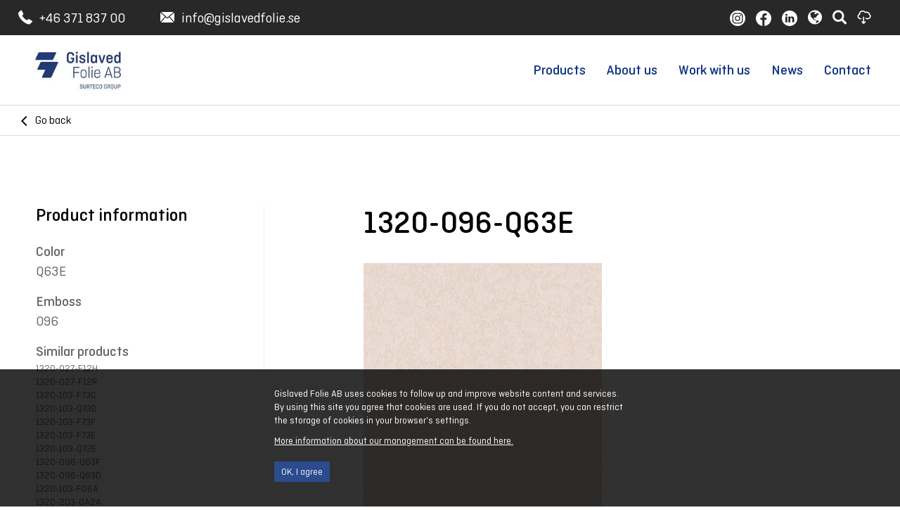

--- FILE ---
content_type: text/css
request_url: https://www.gislavedfolie.se/versioned/240822120727/Content/Css/output.css
body_size: 16048
content:
@charset 'UTF-8';.slick-loading .slick-list{background:#fff url(./ajax-loader.gif) center center no-repeat}@font-face{font-family:slick;font-weight:400;font-style:normal;src:url(./fonts/slick.eot);src:url(./fonts/slick.eot?#iefix) format('embedded-opentype'),url(./fonts/slick.woff) format('woff'),url(./fonts/slick.ttf) format('truetype'),url(./fonts/slick.svg#slick) format('svg')}.slick-next,.slick-prev{font-size:0;line-height:0;position:absolute;top:50%;display:block;width:20px;height:20px;padding:0;-webkit-transform:translate(0,-50%);-ms-transform:translate(0,-50%);transform:translate(0,-50%);cursor:pointer;color:transparent;border:none;outline:0;background:0 0}.slick-next:focus,.slick-next:hover,.slick-prev:focus,.slick-prev:hover{color:transparent;outline:0;background:0 0}.slick-next:focus:before,.slick-next:hover:before,.slick-prev:focus:before,.slick-prev:hover:before{opacity:1}.slick-next.slick-disabled:before,.slick-prev.slick-disabled:before{opacity:.25}.slick-next:before,.slick-prev:before{font-family:slick;font-size:20px;line-height:1;opacity:.75;color:#fff;-webkit-font-smoothing:antialiased;-moz-osx-font-smoothing:grayscale}.slick-prev{left:-25px}[dir=rtl] .slick-prev{right:-25px;left:auto}.slick-prev:before{content:'←'}[dir=rtl] .slick-prev:before{content:'→'}.slick-next{right:-25px}[dir=rtl] .slick-next{right:auto;left:-25px}.slick-next:before{content:'→'}[dir=rtl] .slick-next:before{content:'←'}.slick-dotted.slick-slider{margin-bottom:30px}.slick-dots{position:absolute;bottom:-25px;display:block;width:100%;padding:0;margin:0;list-style:none;text-align:center}.slick-dots li{position:relative;display:inline-block;width:20px;height:20px;margin:0 5px;padding:0;cursor:pointer}.slick-dots li button{font-size:0;line-height:0;display:block;width:20px;height:20px;padding:5px;cursor:pointer;color:transparent;border:0;outline:0;background:0 0}.slick-dots li button:focus,.slick-dots li button:hover{outline:0}.slick-dots li button:focus:before,.slick-dots li button:hover:before{opacity:1}.slick-dots li button:before{font-family:slick;font-size:6px;line-height:20px;position:absolute;top:0;left:0;width:20px;height:20px;content:'•';text-align:center;opacity:.25;color:#000;-webkit-font-smoothing:antialiased;-moz-osx-font-smoothing:grayscale}.slick-dots li.slick-active button:before{opacity:.75;color:#000}.slick-slider{position:relative;display:block;box-sizing:border-box;-webkit-user-select:none;-moz-user-select:none;-ms-user-select:none;user-select:none;-webkit-touch-callout:none;-khtml-user-select:none;-ms-touch-action:pan-y;touch-action:pan-y;-webkit-tap-highlight-color:transparent}.slick-list{position:relative;display:block;overflow:hidden;margin:0;padding:0}.slick-list:focus{outline:0}.slick-list.dragging{cursor:pointer;cursor:hand}.slick-slider .slick-list,.slick-slider .slick-track{-webkit-transform:translate3d(0,0,0);-moz-transform:translate3d(0,0,0);-ms-transform:translate3d(0,0,0);-o-transform:translate3d(0,0,0);transform:translate3d(0,0,0)}.slick-track{position:relative;top:0;left:0;display:block;margin-left:auto;margin-right:auto}.slick-track:after,.slick-track:before{display:table;content:''}.slick-track:after{clear:both}.slick-loading .slick-track{visibility:hidden}.slick-slide{display:none;float:left;height:100%;min-height:1px}[dir=rtl] .slick-slide{float:right}.slick-slide img{display:block}.slick-slide.slick-loading img{display:none}.slick-slide.dragging img{pointer-events:none}.slick-initialized .slick-slide{display:block}.slick-loading .slick-slide{visibility:hidden}.slick-vertical .slick-slide{display:block;height:auto;border:1px solid transparent}.slick-arrow.slick-hidden{display:none}body.compensate-for-scrollbar{overflow:hidden}.fancybox-active{height:auto}.fancybox-is-hidden{left:-9999px;margin:0;position:absolute!important;top:-9999px;visibility:hidden}.fancybox-container{-webkit-backface-visibility:hidden;height:100%;left:0;outline:0;position:fixed;-webkit-tap-highlight-color:transparent;top:0;-ms-touch-action:manipulation;touch-action:manipulation;transform:translateZ(0);width:100%;z-index:99992}.fancybox-container *{box-sizing:border-box}.fancybox-bg,.fancybox-inner,.fancybox-outer,.fancybox-stage{bottom:0;left:0;position:absolute;right:0;top:0}.fancybox-outer{-webkit-overflow-scrolling:touch;overflow-y:auto}.fancybox-bg{background:#1e1e1e;opacity:0;transition-duration:inherit;transition-property:opacity;transition-timing-function:cubic-bezier(.47,0,.74,.71)}.fancybox-is-open .fancybox-bg{opacity:.9;transition-timing-function:cubic-bezier(.22,.61,.36,1)}.fancybox-caption,.fancybox-infobar,.fancybox-navigation .fancybox-button,.fancybox-toolbar{direction:ltr;opacity:0;position:absolute;transition:opacity .25s ease,visibility 0s ease .25s;visibility:hidden;z-index:99997}.fancybox-show-caption .fancybox-caption,.fancybox-show-infobar .fancybox-infobar,.fancybox-show-nav .fancybox-navigation .fancybox-button,.fancybox-show-toolbar .fancybox-toolbar{opacity:1;transition:opacity .25s ease 0s,visibility 0s ease 0s;visibility:visible}.fancybox-infobar{color:#ccc;font-size:13px;-webkit-font-smoothing:subpixel-antialiased;height:44px;left:0;line-height:44px;min-width:44px;mix-blend-mode:difference;padding:0 10px;pointer-events:none;top:0;-webkit-touch-callout:none;-webkit-user-select:none;-moz-user-select:none;-ms-user-select:none;user-select:none}.fancybox-toolbar{right:0;top:0}.fancybox-stage{direction:ltr;overflow:visible;transform:translateZ(0);z-index:99994}.fancybox-is-open .fancybox-stage{overflow:hidden}.fancybox-slide{-webkit-backface-visibility:hidden;display:none;height:100%;left:0;outline:0;overflow:auto;-webkit-overflow-scrolling:touch;padding:44px;position:absolute;text-align:center;top:0;transition-property:transform,opacity;white-space:normal;width:100%;z-index:99994}.fancybox-slide::before{content:'';display:inline-block;font-size:0;height:100%;vertical-align:middle;width:0}.fancybox-is-sliding .fancybox-slide,.fancybox-slide--current,.fancybox-slide--next,.fancybox-slide--previous{display:block}.fancybox-slide--image{overflow:hidden;padding:44px 0}.fancybox-slide--image::before{display:none}.fancybox-slide--html{padding:6px}.fancybox-content{background:#fff;display:inline-block;margin:0;max-width:100%;overflow:auto;-webkit-overflow-scrolling:touch;padding:44px;position:relative;text-align:left;vertical-align:middle}.fancybox-slide--image .fancybox-content{animation-timing-function:cubic-bezier(.5,0,.14,1);-webkit-backface-visibility:hidden;background:0 0;background-repeat:no-repeat;background-size:100% 100%;left:0;max-width:none;overflow:visible;padding:0;position:absolute;top:0;-ms-transform-origin:top left;transform-origin:top left;transition-property:transform,opacity;-webkit-user-select:none;-moz-user-select:none;-ms-user-select:none;user-select:none;z-index:99995}.fancybox-can-zoomOut .fancybox-content{cursor:zoom-out}.fancybox-can-zoomIn .fancybox-content{cursor:zoom-in}.fancybox-can-pan .fancybox-content,.fancybox-can-swipe .fancybox-content{cursor:-webkit-grab;cursor:grab}.fancybox-is-grabbing .fancybox-content{cursor:-webkit-grabbing;cursor:grabbing}.fancybox-container [data-selectable=true]{cursor:text}.fancybox-image,.fancybox-spaceball{background:0 0;border:0;height:100%;left:0;margin:0;max-height:none;max-width:none;padding:0;position:absolute;top:0;-webkit-user-select:none;-moz-user-select:none;-ms-user-select:none;user-select:none;width:100%}.fancybox-spaceball{z-index:1}.fancybox-slide--iframe .fancybox-content,.fancybox-slide--map .fancybox-content,.fancybox-slide--pdf .fancybox-content,.fancybox-slide--video .fancybox-content{height:100%;overflow:visible;padding:0;width:100%}.fancybox-slide--video .fancybox-content{background:#000}.fancybox-slide--map .fancybox-content{background:#e5e3df}.fancybox-slide--iframe .fancybox-content{background:#fff}.fancybox-iframe,.fancybox-video{background:0 0;border:0;display:block;height:100%;margin:0;overflow:hidden;padding:0;width:100%}.fancybox-iframe{left:0;position:absolute;top:0}.fancybox-error{background:#fff;cursor:default;max-width:400px;padding:40px;width:100%}.fancybox-error p{color:#444;font-size:16px;line-height:20px;margin:0;padding:0}.fancybox-button{background:rgba(30,30,30,.6);border:0;border-radius:0;box-shadow:none;cursor:pointer;display:inline-block;height:44px;margin:0;padding:10px;position:relative;transition:color .2s;vertical-align:top;visibility:inherit;width:44px}.fancybox-button,.fancybox-button:link,.fancybox-button:visited{color:#ccc}.fancybox-button:hover{color:#fff}.fancybox-button:focus{outline:0}.fancybox-button.fancybox-focus{outline:1px dotted}.fancybox-button[disabled],.fancybox-button[disabled]:hover{color:#888;cursor:default;outline:0}.fancybox-button div{height:100%}.fancybox-button svg{display:block;height:100%;overflow:visible;position:relative;width:100%}.fancybox-button svg path{fill:currentColor;stroke-width:0}.fancybox-button--fsenter svg:nth-child(2),.fancybox-button--fsexit svg:nth-child(1),.fancybox-button--pause svg:nth-child(1),.fancybox-button--play svg:nth-child(2){display:none}.fancybox-progress{background:#ff5268;height:2px;left:0;position:absolute;right:0;top:0;-ms-transform:scaleX(0);transform:scaleX(0);-ms-transform-origin:0;transform-origin:0;transition-property:transform;transition-timing-function:linear;z-index:99998}.fancybox-close-small{background:0 0;border:0;border-radius:0;color:#ccc;cursor:pointer;opacity:.8;padding:8px;position:absolute;right:-12px;top:-44px;z-index:401}.fancybox-close-small:hover{color:#fff;opacity:1}.fancybox-slide--html .fancybox-close-small{color:currentColor;padding:10px;right:0;top:0}.fancybox-slide--image.fancybox-is-scaling .fancybox-content{overflow:hidden}.fancybox-is-scaling .fancybox-close-small,.fancybox-is-zoomable.fancybox-can-pan .fancybox-close-small{display:none}.fancybox-navigation .fancybox-button{background-clip:content-box;height:100px;opacity:0;position:absolute;top:calc(50% - 50px);width:70px}.fancybox-navigation .fancybox-button div{padding:7px}.fancybox-navigation .fancybox-button--arrow_left{left:0;left:env(safe-area-inset-left);padding:31px 26px 31px 6px}.fancybox-navigation .fancybox-button--arrow_right{padding:31px 6px 31px 26px;right:0;right:env(safe-area-inset-right)}.fancybox-caption{background:linear-gradient(to top,rgba(0,0,0,.85)0,rgba(0,0,0,.3)50%,rgba(0,0,0,.15)65%,rgba(0,0,0,.075)75.5%,rgba(0,0,0,.037)82.85%,rgba(0,0,0,.019)88%,rgba(0,0,0,0)100%);bottom:0;color:#eee;font-size:14px;font-weight:400;left:0;line-height:1.5;padding:75px 44px 25px;pointer-events:none;right:0;text-align:center;z-index:99996}@supports (padding:max(0px)){.fancybox-caption{padding:75px max(44px,env(safe-area-inset-right)) max(25px,env(safe-area-inset-bottom)) max(44px,env(safe-area-inset-left))}}.fancybox-caption--separate{margin-top:-50px}.fancybox-caption__body{max-height:50vh;overflow:auto;pointer-events:all}.fancybox-caption a,.fancybox-caption a:link,.fancybox-caption a:visited{color:#ccc;text-decoration:none}.fancybox-caption a:hover{color:#fff;text-decoration:underline}.fancybox-loading{animation:fancybox-rotate 1s linear infinite;background:0 0;border:4px solid #888;border-bottom-color:#fff;border-radius:50%;height:50px;left:50%;margin:-25px 0 0 -25px;opacity:.7;padding:0;position:absolute;top:50%;width:50px;z-index:99999}@keyframes fancybox-rotate{100%{transform:rotate(360deg)}}.fancybox-animated{transition-timing-function:cubic-bezier(0,0,.25,1)}.fancybox-fx-slide.fancybox-slide--previous{opacity:0;transform:translate3d(-100%,0,0)}.fancybox-fx-slide.fancybox-slide--next{opacity:0;transform:translate3d(100%,0,0)}.fancybox-fx-slide.fancybox-slide--current{opacity:1;transform:translate3d(0,0,0)}.fancybox-fx-fade.fancybox-slide--next,.fancybox-fx-fade.fancybox-slide--previous{opacity:0;transition-timing-function:cubic-bezier(.19,1,.22,1)}.fancybox-fx-fade.fancybox-slide--current{opacity:1}.fancybox-fx-zoom-in-out.fancybox-slide--previous{opacity:0;transform:scale3d(1.5,1.5,1.5)}.fancybox-fx-zoom-in-out.fancybox-slide--next{opacity:0;transform:scale3d(.5,.5,.5)}.fancybox-fx-zoom-in-out.fancybox-slide--current{opacity:1;transform:scale3d(1,1,1)}.fancybox-fx-rotate.fancybox-slide--previous{opacity:0;-ms-transform:rotate(-360deg);transform:rotate(-360deg)}.fancybox-fx-rotate.fancybox-slide--next{opacity:0;-ms-transform:rotate(360deg);transform:rotate(360deg)}.fancybox-fx-rotate.fancybox-slide--current{opacity:1;-ms-transform:rotate(0deg);transform:rotate(0deg)}.fancybox-fx-circular.fancybox-slide--previous{opacity:0;transform:scale3d(0,0,0) translate3d(-100%,0,0)}.fancybox-fx-circular.fancybox-slide--next{opacity:0;transform:scale3d(0,0,0) translate3d(100%,0,0)}.fancybox-fx-circular.fancybox-slide--current{opacity:1;transform:scale3d(1,1,1) translate3d(0,0,0)}.fancybox-fx-tube.fancybox-slide--previous{transform:translate3d(-100%,0,0) scale(.1) skew(-10deg)}.fancybox-fx-tube.fancybox-slide--next{transform:translate3d(100%,0,0) scale(.1) skew(10deg)}.fancybox-fx-tube.fancybox-slide--current{transform:translate3d(0,0,0) scale(1)}@media all and (max-height:576px){.fancybox-slide{padding-left:6px;padding-right:6px}.fancybox-slide--image{padding:6px 0}.fancybox-close-small{right:-6px}.fancybox-slide--image .fancybox-close-small{background:#4e4e4e;color:#f2f4f6;height:36px;opacity:1;padding:6px;right:0;top:0;width:36px}.fancybox-caption{padding-left:12px;padding-right:12px}@supports (padding:max(0px)){.fancybox-caption{padding-left:max(12px,env(safe-area-inset-left));padding-right:max(12px,env(safe-area-inset-right))}}}.fancybox-share{background:#f4f4f4;border-radius:3px;max-width:90%;padding:30px;text-align:center}.fancybox-share h1{color:#222;font-size:35px;font-weight:700;margin:0 0 20px}.fancybox-share p{margin:0;padding:0}.fancybox-share__button{border:0;border-radius:3px;display:inline-block;font-size:14px;font-weight:700;line-height:40px;margin:0 5px 10px;min-width:130px;padding:0 15px;text-decoration:none;transition:all .2s;-webkit-user-select:none;-moz-user-select:none;-ms-user-select:none;user-select:none;white-space:nowrap}.fancybox-share__button:link,.fancybox-share__button:visited{color:#fff}.fancybox-share__button:hover{text-decoration:none}.fancybox-share__button--fb{background:#3b5998}.fancybox-share__button--fb:hover{background:#344e86}.fancybox-share__button--pt{background:#bd081d}.fancybox-share__button--pt:hover{background:#aa0719}.fancybox-share__button--tw{background:#1da1f2}.fancybox-share__button--tw:hover{background:#0d95e8}.fancybox-share__button svg{height:25px;margin-right:7px;position:relative;top:-1px;vertical-align:middle;width:25px}.fancybox-share__button svg path{fill:#fff}.fancybox-share__input{background:0 0;border:0;border-bottom:1px solid #d7d7d7;border-radius:0;color:#5d5b5b;font-size:14px;margin:10px 0 0;outline:0;padding:10px 15px;width:100%}.fancybox-thumbs{background:#ddd;bottom:0;display:none;margin:0;-webkit-overflow-scrolling:touch;-ms-overflow-style:-ms-autohiding-scrollbar;padding:2px 2px 4px;position:absolute;right:0;-webkit-tap-highlight-color:rgba(0,0,0,0);top:0;width:212px;z-index:99995}.fancybox-thumbs-x{overflow-x:auto;overflow-y:hidden}.fancybox-show-thumbs .fancybox-thumbs{display:block}.fancybox-show-thumbs .fancybox-inner{right:212px}.fancybox-thumbs__list{font-size:0;height:100%;list-style:none;margin:0;overflow-x:hidden;overflow-y:auto;padding:0;position:absolute;position:relative;white-space:nowrap;width:100%}.fancybox-thumbs-x .fancybox-thumbs__list{overflow:hidden}.fancybox-thumbs-y .fancybox-thumbs__list::-webkit-scrollbar{width:7px}.fancybox-thumbs-y .fancybox-thumbs__list::-webkit-scrollbar-track{background:#fff;border-radius:10px;box-shadow:inset 0 0 6px rgba(0,0,0,.3)}.fancybox-thumbs-y .fancybox-thumbs__list::-webkit-scrollbar-thumb{background:#2a2a2a;border-radius:10px}.fancybox-thumbs__list a{-webkit-backface-visibility:hidden;backface-visibility:hidden;background-color:rgba(0,0,0,.1);background-position:center center;background-repeat:no-repeat;background-size:cover;cursor:pointer;float:left;height:75px;margin:2px;max-height:calc(100% - 8px);max-width:calc(50% - 4px);outline:0;overflow:hidden;padding:0;position:relative;-webkit-tap-highlight-color:transparent;width:100px}.fancybox-thumbs__list a::before{border:6px solid #ff5268;bottom:0;content:'';left:0;opacity:0;position:absolute;right:0;top:0;transition:all .2s cubic-bezier(.25,.46,.45,.94);z-index:99991}.fancybox-thumbs__list a:focus::before{opacity:.5}.fancybox-thumbs__list a.fancybox-thumbs-active::before{opacity:1}@media all and (max-width:576px){.fancybox-thumbs{width:110px}.fancybox-show-thumbs .fancybox-inner{right:110px}.fancybox-thumbs__list a{max-width:calc(100% - 10px)}}
/*! normalize.css v1.0.0 | MIT License | git.io/normalize */*{-webkit-box-sizing:border-box;-moz-box-sizing:border-box;box-sizing:border-box}article,aside,details,figcaption,figure,footer,header,hgroup,nav,section{display:block}audio,canvas,video{display:inline-block;*display:inline;*zoom:1}audio:not([controls]){display:none}[hidden]{display:none}html{font-size:100%;overflow-y:scroll;-webkit-text-size-adjust:100%;-ms-text-size-adjust:100%}body{margin:0;font-size:1em;line-height:1.4}body,button,input,select,textarea{font-family:sans-serif}::-moz-selection{background:#00f;color:#fff;text-shadow:none}::selection{background:#00f;color:#fff;text-shadow:none}a{color:#00f}a:visited{color:#00f}a:hover{color:#00f}a:hover,a:active{outline:0}abbr[title]{border-bottom:1px dotted}b,strong{font-weight:bold}blockquote{margin:1em 40px}dfn{font-style:italic}hr{display:block;height:1px;border:0;border-top:1px solid #ccc;margin:1em 0;padding:0}ins{background:#ff9;color:#000;text-decoration:none}mark{background:#ff0;color:#000;font-style:italic;font-weight:bold}pre,code,kbd,samp{font-family:monospace,monospace;_font-family:'courier new',monospace;font-size:1em}pre{white-space:pre;white-space:pre-wrap;word-wrap:break-word}q{quotes:none}q:before,q:after{content:"";content:none}small{font-size:85%}sub,sup{font-size:75%;line-height:0;position:relative;vertical-align:baseline}sup{top:-0.5em}sub{bottom:-0.25em}p,dl,hr,h1,h2,h3,h4,h5,h6,ol,ul,pre,table,address,fieldset{margin-bottom:10px}strong{font-weight:bold}em{font-style:italic}h1,h2,h3,h4,h5,h6{font-weight:bold;line-height:1.3em}h1{font-size:24px}h2{font-size:22px}h3{font-size:18px}h4{font-size:14px}ul,ol{margin:0 0 1em 0;padding:0 0 0 40px}dd{margin:0 0 0 40px}nav ul,nav ol{list-style:none;margin:0;padding:0}img{border:0;-ms-interpolation-mode:bicubic}svg:not(:root){overflow:hidden}figure{margin:0}form{margin:0}fieldset{border:0;margin:0;padding:0}label{cursor:pointer}legend{border:0;*margin-left:-7px;padding:0}button,input,select,textarea{font-size:100%;margin:0;vertical-align:baseline;*vertical-align:middle}button,input{line-height:normal}button,input[type="button"],input[type="reset"],input[type="submit"]{cursor:pointer;-webkit-appearance:button;*overflow:visible}input[type="checkbox"],input[type="radio"]{box-sizing:border-box;padding:0}input[type="search"]{-webkit-appearance:textfield;-moz-box-sizing:content-box;-webkit-box-sizing:content-box;box-sizing:content-box}input[type="search"]::-webkit-search-decoration{-webkit-appearance:none}button::-moz-focus-inner,input::-moz-focus-inner{border:0;padding:0}textarea{overflow:auto;vertical-align:top;resize:vertical}input:invalid,textarea:invalid{background-color:#f0dddd}table{border-collapse:collapse;border-spacing:0}.ir{display:block;border:0;text-indent:-999em;overflow:hidden;background-color:transparent;background-repeat:no-repeat;text-align:left;direction:ltr;*line-height:0}.ir br{display:none}.hidden{display:none!important;visibility:hidden}.visuallyhidden{border:0;clip:rect(0 0 0 0);height:1px;margin:-1px;overflow:hidden;padding:0;position:absolute;width:1px}.visuallyhidden.focusable:active,.visuallyhidden.focusable:focus{clip:auto;height:auto;margin:0;overflow:visible;position:static;width:auto}.invisible{visibility:hidden}.group:before,.group:after{content:"";display:table}.group:after{clear:both}.group{zoom:1}.header-search{width:100%;height:50px;text-align:center;background-color:#eee;outline:0;border:0;font-size:20px;font-family:'CiuReg';display:none}@media only screen and (min-width:639px) and (max-width:960px),only screen and (max-width:640px){.header-search{height:50px;font-size:14px}}.pre-header{width:100%;background-color:#282828;font-size:0}.pre-header .pre-header-split{display:inline-block;vertical-align:top;height:50px;line-height:50px}.pre-header .pre-header-split:first-of-type{width:65%}.pre-header .pre-header-split:first-of-type span{margin:0 50px 0 0}.pre-header .pre-header-split:last-of-type{width:35%;position:relative;text-align:right}.pre-header .pre-header-split a{text-decoration:none;color:inherit}.pre-header .pre-header-split span{margin:0 15px 0 0;color:white}.pre-header .pre-header-split span:before{font-family:Flaticon;-webkit-font-smoothing:antialiased;-webkit-backface-visibility:hidden;text-rendering:geometricPrecision}.pre-header .pre-header-split span:hover{cursor:pointer}.pre-header .pre-header-split span.phone:before{content:"\f102";margin:0 10px 0 0}.pre-header .pre-header-split span.mail:before{content:"\f101";margin:0 10px 0 0}.pre-header .pre-header-split span.search:before{content:"\f107"}.pre-header .pre-header-split span.ln:before,.pre-header .pre-header-split span.fb:before,.pre-header .pre-header-split span.in:before{content:'';width:22px;height:22px;display:inline-block;background-position:center;background-size:cover;background-repeat:no-repeat;vertical-align:sub}.pre-header .pre-header-split span.ln:before{background-image:url(/Content/Icons/ln.svg)}.pre-header .pre-header-split span.fb:before{background-image:url(/Content/Icons/fb.svg)}.pre-header .pre-header-split span.in:before{background-image:url(/Content/Icons/in.svg)}.pre-header .pre-header-split span.downloadable-files:before{content:"\f103"}.pre-header .pre-header-split span.languages:before{content:"\f100"}.pre-header .pre-header-split .language-wrapper{width:200px;position:absolute;top:50px;right:0;background-color:#eee;list-style:none;margin:0;padding:0 10px;z-index:1;text-align:left;display:none}.pre-header .pre-header-split .language-wrapper a{color:black;text-decoration:none}@media only screen and (min-width:639px) and (max-width:960px){.pre-header .pre-header-split:first-of-type span{margin:0 25px 0 0}}@media only screen and (max-width:640px){.pre-header .pre-header-split{width:100%}.pre-header .pre-header-split .language-wrapper{width:100%}.pre-header .pre-header-split span:before{font-size:20px}.pre-header .pre-header-split span.downloadable-files{margin:0}.pre-header .pre-header-split:first-of-type span{margin:0 15px 0 0}.pre-header .pre-header-split:first-of-type,.pre-header .pre-header-split:last-of-type{width:100%;text-align:center;height:100%;line-height:40px}}.page-header{width:100%;height:100px;z-index:9999;border-bottom:1px solid #ddd}.page-header .menu-toggle{height:100px;line-height:100px;float:right;text-align:center;display:none;font-size:24px}.page-header .menu-toggle:hover{cursor:pointer}.page-header .menu-toggle:before{font-family:Flaticon;content:"\f104"}@media only screen and (min-width:639px) and (max-width:960px),only screen and (max-width:640px){.page-header .menu-toggle{display:block}}.page-header .menu-toggle.active:before{content:"\f106"}.page-header .main-navigation{float:right}.page-header .main-navigation li{list-style:none;float:left;font-size:20px;font-family:'CiuMed'}.page-header .main-navigation li a{display:block;height:100%;line-height:100px;padding:0 15px;text-decoration:none;color:#143782}.page-header .main-navigation li.selected a{color:#143782}.page-header .main-navigation li.home-node{height:100px}.page-header .main-navigation li.home-node.selected a{background-image:url(/Content/Images/symbol.png)!important}.page-header .main-navigation li.home-node a{background-image:url(/Content/Images/symbol_black.png);background-size:contain;background-position:center;background-repeat:no-repeat}.page-header .main-navigation li.home-node a:hover{background-image:url(/Content/Images/symbol.png)}.page-header .logo{float:left;height:100%;max-width:300px}.page-header .logo img{height:100%;}@media only screen and (min-width:639px) and (max-width:960px),only screen and (max-width:640px){.page-header .wrapper{padding:0}.page-header .wrapper .main-navigation{width:100%;text-align:center;display:none;position:relative}.page-header .wrapper .main-navigation li{width:100%;background-color:#143782}.page-header .wrapper .main-navigation li a{width:100%;line-height:50px;height:50px;color:white}}@media only screen and (min-width:639px) and (max-width:960px){.page-header .logo{position:relative;left:5%}.page-header .menu-toggle{position:relative;right:5%}}@media only screen and (max-width:640px){.page-header .logo{position:relative;left:8%}.page-header .menu-toggle{position:relative;right:8%}}.page-content{display:block;height:100%}.page-content .hero{width:100%;height:600px;position:relative;overflow:hidden}@media only screen and (min-width:1601px) and (max-width:1920px){.page-content .hero{height:500px}}@media only screen and (min-width:639px) and (max-width:960px){.page-content .hero{height:400px}}@media only screen and (max-width:640px){.page-content .hero{height:200px}}.page-content .hero .slick-track,.page-content .hero .slick-list,.page-content .hero .slide{height:100%}.page-content .hero .slide{width:100%;position:relative;background-size:cover;background-position:center;background-repeat:no-repeat;overflow:hidden}.page-content .hero .slide .content-slice{position:absolute;top:0;left:0;width:100%;height:100%;background:-moz-linear-gradient(left,#10627a 0,rgba(125,185,232,0) 100%);background:-webkit-linear-gradient(left,#10627a 0,rgba(125,185,232,0) 100%);background:linear-gradient(to right,#10627a 0,rgba(125,185,232,0) 100%);filter:progid:DXImageTransform.Microsoft.gradient(startColorstr='#10627a',endColorstr='#007db9e8',GradientType=0)}.page-content .hero .slide article{width:100%;position:absolute;top:50%;z-index:10;-webkit-transform:translateY(-50%);-moz-transform:translateY(-50%);-ms-transform:translateY(-50%);-o-transform:translateY(-50%);max-width:1000px;left:5%}.page-content .hero .slide article h2,.page-content .hero .slide article p{color:white}.page-content .hero .slide article h2{font-size:46px}.page-content .hero .slide article p{margin:25px 0;font-family:'CiuMed';letter-spacing:.5px}@media only screen and (min-width:639px) and (max-width:960px){.page-content .hero .slide article{width:90%;left:5%;right:5%;max-width:none}}@media only screen and (max-width:640px){.page-content .hero .slide article{width:84%;max-width:none;left:8%;right:8%}.page-content .hero .slide article h2{font-size:24px}.page-content .hero .slide article p{font-size:14px;line-height:1.1;padding:0 8% 0 0;margin:10px 0;display:none}.page-content .hero .slide article button{margin:15px 0 0 0;padding:5px}}.page-content .intro-text{text-align:center;margin:0 0 50px 0}.page-content .intro-text h2{margin:0 0 15px 0}.page-content .block-container{margin:0;padding:0;line-height:1;height:500px;padding:0 0 25px 0}.page-content .block-container .slick-track,.page-content .block-container .slick-list,.page-content .block-container .block{height:100%}.page-content .block-container .slick-track.block,.page-content .block-container .slick-list.block,.page-content .block-container .block.block{height:80%}.page-content .block-container a{height:100%;margin:0 2.3%;display:block;text-decoration:none}.page-content .block-container a .block{width:100%;height:100%;position:relative;background-size:cover;background-position:center;background-repeat:no-repeat;overflow:hidden}.page-content .block-container a .block .block-label{width:100%;position:absolute;top:0;left:0;padding:18px 20px 20px 20px;background-color:#2d2d2d;color:white;text-align:center;font-family:'CiuMed';font-size:24px;letter-spacing:.5px;z-index:3}.page-content .block-container a .block .block-description{position:absolute;top:55%;left:-120%;padding:0 25px;-webkit-transform:translateY(-55%);-moz-transform:translateY(-55%);-ms-transform:translateY(-55%);-o-transform:translateY(-55%);color:white;z-index:2;-webkit-transition:.3s all ease-in-out;-moz-transition:.3s all ease-in-out;-ms-transition:.3s all ease-in-out;-o-transition:.3s all ease-in-out;text-align:center;width:100%}.page-content .block-container a .block .block-description p{color:white}.page-content .block-container a .block .overlay{z-index:1;opacity:0;-webkit-transition:.2s all ease-in-out;-moz-transition:.2s all ease-in-out;-ms-transition:.2s all ease-in-out;-o-transition:.2s all ease-in-out}.page-content .block-container a .block:hover .overlay{opacity:.5}.page-content .block-container a .block:hover .block-description{left:0}@media only screen and (min-width:639px) and (max-width:960px){.page-content .block-container a{margin:0}.page-content .block-container a .block .block-label{padding:12px 20px 15px 20px;font-size:16px}.page-content .block-container a:nth-child(2n){margin:0}.page-content .block-container a:last-of-type{margin:0 auto;display:block}}@media only screen and (max-width:640px){.page-content .block-container a{margin:0;text-align:center;height:90%}.page-content .block-container a .block{max-width:300px;margin:0 auto}.page-content .block-container a .block .block-label{padding:12px 20px 15px 20px;font-size:16px}}@media only screen and (max-width:640px){.page-content .block-container{height:350px;padding:0 25px}}.page-content .slider-information{width:100%;height:75px;margin:50px 0 0 0;display:none}.page-content .slider-information img{display:block;margin:0 auto;height:100%;opacity:.5}@media only screen and (min-width:639px) and (max-width:960px),only screen and (max-width:640px){.page-content .slider-information{margin:25px 0 0 0;height:45px}}.page-content .company-section{background-color:#143782;padding:0;overflow:hidden;display:block}.page-content .company-section .wrapper{position:relative;width:100%;height:100%}.page-content .company-section .company-video{width:50%;position:absolute;top:50%;-webkit-transform:translateY(-50%);-moz-transform:translateY(-50%);-ms-transform:translateY(-50%);-o-transform:translateY(-50%);right:0;overflow:hidden}.page-content .company-section .company-video iframe{width:100%;min-height:350px}@media only screen and (min-width:639px) and (max-width:960px),only screen and (max-width:640px){.page-content .company-section .company-video{position:static;top:auto;-webkit-transform:translateY(0);-moz-transform:translateY(0);-ms-transform:translateY(0);-o-transform:translateY(0);right:auto}.page-content .company-section .company-video iframe{min-height:300px}}.page-content .company-section article{width:46%;margin:0 3% 0 0;display:inline-block;vertical-align:top;color:white;padding:100px 0}.page-content .company-section article p{margin:25px 0;color:white;font-family:'CiuMed';letter-spacing:.5px}@media only screen and (min-width:639px) and (max-width:960px),only screen and (max-width:640px){.page-content .company-section article{width:100%}.page-content .company-section article.company-information{padding:0;margin:0 0 25px 0}}@media only screen and (min-width:639px) and (max-width:960px),only screen and (max-width:640px){.page-content .company-section{padding:50px 0}}.page-content .news-contact-section{background-color:#282828;color:white}.page-content .news-contact-section article{width:46%;margin:0 3% 0 0;display:inline-block;vertical-align:top}.page-content .news-contact-section article h2,.page-content .news-contact-section article a,.page-content .news-contact-section article p{color:white}.page-content .news-contact-section article a{text-decoration:none}.page-content .news-contact-section article a span{color:inherit}.page-content .news-contact-section article h2{margin:0 0 50px 0}.page-content .news-contact-section article .news-item{margin:0 0 20px 0;padding-bottom:25px;border-bottom:1px solid #888}.page-content .news-contact-section article .news-item .news-date{font-size:20px;font-family:'CiuReg';margin:0 0 5px 0}.page-content .news-contact-section article .news-item .news-name{font-family:'CiuMed';font-size:20px}.page-content .news-contact-section article.contact-container h4{font-family:'CiuMed'}.page-content .news-contact-section article.contact-container .information-wrapper{margin:30px 0}.page-content .news-contact-section article.contact-container .information-wrapper.for-more{margin:50px 0 10px 0}.page-content .news-contact-section article.contact-container .information-wrapper.for-more a{text-decoration:underline}.page-content .news-contact-section article.contact-container button{margin:20px 0 0 0}@media only screen and (min-width:639px) and (max-width:960px),only screen and (max-width:640px){.page-content .news-contact-section article{width:100%;margin:0 0 50px 0}.page-content .news-contact-section article h2{margin:0 0 25px 0}.page-content .news-contact-section article:last-of-type{margin:0}}.foil-products{width:100%;padding:100px 0 150px 0;background-color:#eee;text-align:center;display:block}.foil-products .foil-slider{height:250px;margin:50px 0 0 0}.foil-products .foil-slider .slick-track,.foil-products .foil-slider .slick-list,.foil-products .foil-slider .slide{height:100%}.foil-products .foil-slider .slick-track.slide,.foil-products .foil-slider .slick-list.slide,.foil-products .foil-slider .slide.slide{background-size:cover;background-position:center;background-repeat:no-repeat;margin:0 20px;position:relative}.foil-products .foil-slider .slick-track.slide .overlay,.foil-products .foil-slider .slick-list.slide .overlay,.foil-products .foil-slider .slide.slide .overlay{opacity:0;background-color:#143782;-webkit-transition:.2s opacity ease-in-out;-moz-transition:.2s opacity ease-in-out;-ms-transition:.2s opacity ease-in-out;-o-transition:.2s opacity ease-in-out}.foil-products .foil-slider .slick-track.slide .overlay p,.foil-products .foil-slider .slick-list.slide .overlay p,.foil-products .foil-slider .slide.slide .overlay p{color:white;position:absolute;top:50%;-webkit-transform:translateY(-50%);-moz-transform:translateY(-50%);-ms-transform:translateY(-50%);-o-transform:translateY(-50%);left:0;right:0;margin:0 auto}.foil-products .foil-slider .slick-track.slide .overlay p:after,.foil-products .foil-slider .slick-list.slide .overlay p:after,.foil-products .foil-slider .slide.slide .overlay p:after{font-family:Flaticon;content:"\f108";display:inline-block;width:100%;padding:0;margin:10px 0 0 0;font-size:46px}.foil-products .foil-slider .slick-track.slide:hover .overlay,.foil-products .foil-slider .slick-list.slide:hover .overlay,.foil-products .foil-slider .slide.slide:hover .overlay{opacity:.9}.foil-products .foil-slider .slick-dots{width:100%;bottom:-50px;padding:0;margin:0}.foil-products .foil-slider .slick-dots li{width:15px;height:15px;background-color:#ccc;padding:0;margin:0 5px;line-height:1;font-size:0;color:white;-webkit-border-radius:50%;-moz-border-radius:50%;border-radius:50%;-moz-background-clip:padding;-webkit-background-clip:padding-box;background-clip:padding-box}.foil-products .foil-slider .slick-dots li button:before{display:none}.foil-products .foil-slider .slick-dots li.slick-active,.foil-products .foil-slider .slick-dots li:hover{background-color:#143782}@media only screen and (max-width:640px){.foil-products{padding:50px 0}.foil-products .foil-slider{height:150px;margin:25px 0 50px 0}}#NewsArchive .news-list{margin:0;padding:0;line-height:1;margin:50px 0 0 0}#NewsArchive .news-list li{width:30%;margin:0 3% 30px 0;display:inline-block;vertical-align:top;outline:1px solid #ccc;padding:30px}#NewsArchive .news-list li p{padding:0;margin:0}#NewsArchive .news-list li a{text-decoration:none;color:#143782}#NewsArchive .news-list li h3{margin:0;padding:0;line-height:1}#NewsArchive .news-list li .date{font-size:16px;font-style:italic;display:block;margin:5px 0}#NewsArchive .news-list li .news-content{padding:10px 0 0 0;margin:10px 0 0 0}#NewsArchive .news-list li .news-content img{width:100%;max-width:250px;height:auto}@media only screen and (min-width:639px) and (max-width:960px){#NewsArchive .news-list li{width:46%}}@media only screen and (max-width:640px){#NewsArchive .news-list li{width:100%;margin:0 0 30px 0}}#ContactPage .form-section{width:100%;padding:100px 0;background-color:#143782;margin:100px 0}#ContactPage .form-section form{width:100%;max-width:500px;margin:0 auto}#ContactPage .form-section form input,#ContactPage .form-section form textarea{margin:0;padding:0;line-height:1}#ContactPage .form-section form label{width:100%;display:block;color:white;font-family:'CiuMed';font-size:24px;margin:25px 0 10px 0}#ContactPage .form-section form label:first-of-type{margin:0 0 10px 0}#ContactPage .form-section form input{width:100%;height:50px;outline:0;border:0;background-color:white;padding:0 20px}#ContactPage .form-section form textarea{width:100%;padding:20px;min-height:100px;resize:none;outline:0;border:0}#ContactPage .form-section form button{width:100%;margin:25px 0 0 0}#ContactPage .contact-group{width:100%;margin:0;padding:0;line-height:1;list-style:none;margin:0 0 25px 0}#ContactPage .contact-group h3{margin:0 0 20px 0}@media only screen and (max-width:640px){#ContactPage .contact-group{margin:0 0 50px 0}}#ContactPage .contact{width:46%;margin:0 3% 30px 0;display:inline-block;vertical-align:top;padding:25px;outline:1px solid #ccc}#ContactPage .contact p{margin:0;padding:0;line-height:1}#ContactPage .contact span{display:block;margin:0 0 5px 0}#ContactPage .contact span.contact-name{font-family:'CiuMed'}#ContactPage .contact span.contact-mail{overflow:hidden}#ContactPage .contact a{color:#143782;text-decoration:none}#ContactPage .contact:nth-of-type(2n){margin-right:0}@media only screen and (max-width:640px){#ContactPage .contact{width:100%;margin:0 0 30px 0;display:block}#ContactPage .contact:nth-of-type(2n){margin-right:auto}}#ContactPage .office{width:46%;margin:0 4% 50px 0;display:inline-block;vertical-align:top;padding:25px;outline:1px solid #ccc}#ContactPage .office span{display:block}#ContactPage .office span.office-name{font-family:'CiuMed'}#ContactPage .office a{color:#143782;text-decoration:none}#ContactPage .office p{margin:0;padding:0;line-height:1;line-height:1.2}#ContactPage .office:nth-of-type(2n){margin-right:0}@media only screen and (min-width:639px) and (max-width:960px){#ContactPage .office{width:100%;max-width:500px;margin:0 auto 30px auto;display:block}#ContactPage .office:nth-of-type(2n){margin-right:auto}}@media only screen and (max-width:640px){#ContactPage .office{width:100%;margin:0 0 30px 0}}.myClose,.myNext,.myPrev{text-decoration:none;background-image:none!important;color:white!important}.myClose.myNext:before,.myNext.myNext:before,.myPrev.myNext:before,.myClose.myPrev:before,.myNext.myPrev:before,.myPrev.myPrev:before{font-size:30px!important}.myClose span,.myNext span,.myPrev span{background-image:none!important}.myNext:before,.myPrev:before{font-family:Flaticon;content:"\f109";display:inline-block;position:absolute;top:50%}.myNext:before{right:-40px;-webkit-transform:rotate(-90deg);-moz-transform:rotate(-90deg);-ms-transform:rotate(-90deg);-o-transform:rotate(-90deg)}.myPrev:before{left:-40px;-webkit-transform:rotate(90deg);-moz-transform:rotate(90deg);-ms-transform:rotate(90deg);-o-transform:rotate(90deg)}.myClose:before{font-family:Flaticon;content:"\f106";position:absolute;right:-10px;top:-10px}#SearchPage .section input{height:50px;line-height:50px;padding:0 20px;margin:50px 0;font-family:'CiuReg'}#SearchPage .section input[type="text"]{width:250px}#SearchPage .section input[type="submit"]{background-color:#143782;color:white;outline:0;border:0}@media only screen and (max-width:640px){#SearchPage .section input{margin:0 0 25px 0}}#SearchPage .search-content-wrapper{width:100%;display:inline-block}#SearchPage .search-content-wrapper .result-message p{margin:0;padding:0}#SearchPage .search-content-wrapper .result-message.fail{color:crimson}#SearchPage .search-content-wrapper .result-message.success{color:forestgreen}#SearchPage .search-content-wrapper .search-result-category{margin:25px 0 0 0;font-size:0}#SearchPage .search-content-wrapper .search-result-category h4{margin:0 0 10px 0}#SearchPage .search-content-wrapper .search-result-category .product-result{width:8%;margin:0 2% 25px 0;display:inline-block;vertical-align:top}#SearchPage .search-content-wrapper .search-result-category .product-result img{width:100%;margin:0 0 5px 0}#SearchPage .search-content-wrapper .search-result-category .product-result p{font-size:14px}@media only screen and (min-width:639px) and (max-width:960px){#SearchPage .search-content-wrapper .search-result-category .product-result{width:18%;margin:0 2% 25px 0}}@media only screen and (max-width:640px){#SearchPage .search-content-wrapper .search-result-category .product-result{width:30%;margin:0 3% 25px 0}}#SearchPage .search-content-wrapper .search-result-category a,#SearchPage .search-content-wrapper .search-result-category p{text-decoration:none;margin:0;padding:0;color:inherit}#SearchPage .search-content-wrapper .search-result-category a:hover{color:#143782}#ReferenceArchive .section{padding:0}#ReferenceArchive .references{width:100%;display:inline-block}#ReferenceArchive .references .reference{width:100%;height:500px;float:left;background-size:cover;background-position:center;background-repeat:no-repeat;position:relative;overflow:hidden;color:white;margin:0 0 10px 0}#ReferenceArchive .references .reference button{margin:20px 0 0 0}#ReferenceArchive .references .reference.odd .content-slice{right:-30%}#ReferenceArchive .references .reference.odd .reference-information{float:right;padding:0 25px}#ReferenceArchive .references .reference.even .content-slice{left:-30%}#ReferenceArchive .references .reference.even .reference-information{float:left;padding:0 50px}#ReferenceArchive .references .reference .reference-information{width:36%;position:relative;top:50%;-webkit-transform:translateY(-50%);-moz-transform:translateY(-50%);-ms-transform:translateY(-50%);-o-transform:translateY(-50%);z-index:10}#ReferenceArchive .references .reference .reference-information p{margin:25px 0;color:white}#ReferenceArchive .references .reference .content-slice{position:absolute;top:0;width:70%;height:100%;opacity:1;-webkit-transition:.3s all ease-in-out;-moz-transition:.3s all ease-in-out;-ms-transition:.3s all ease-in-out;-o-transition:.3s all ease-in-out;background:-moz-linear-gradient(top,#10627a 0,rgba(125,185,232,0) 100%);background:-webkit-linear-gradient(top,#10627a 0,rgba(125,185,232,0) 100%);background:linear-gradient(to bottom,#10627a 0,rgba(125,185,232,0) 100%);filter:progid:DXImageTransform.Microsoft.gradient(startColorstr='#10627a',endColorstr='#007db9e8',GradientType=0)}@media only screen and (min-width:1601px) and (max-width:1920px){#ReferenceArchive .references .reference .content-slice{right:-20%;width:80%}}@media only screen and (min-width:639px) and (max-width:960px){#ReferenceArchive .references .reference .content-slice{width:80%;right:-15%!important}}@media only screen and (max-width:640px){#ReferenceArchive .references .reference .content-slice{width:100%;right:-14%!important}}@media only screen and (min-width:1601px) and (max-width:1920px){#ReferenceArchive .references .reference .reference-information{width:45%}}@media only screen and (min-width:639px) and (max-width:960px){#ReferenceArchive .references .reference{height:350px}#ReferenceArchive .references .reference .reference-information{width:55%}#ReferenceArchive .references .reference .reference-information h2{margin:0 0 15px 0}#ReferenceArchive .references .reference .reference-information p{padding:0;margin:0 0 15px 0}#ReferenceArchive .references .reference .reference-information button{margin:0}}@media only screen and (max-width:640px){#ReferenceArchive .references .reference{height:250px}#ReferenceArchive .references .reference .reference-information{width:80%}#ReferenceArchive .references .reference .reference-information p{padding:0;margin:0}#ReferenceArchive .references .reference .reference-information button{padding:5px 10px}}#ReferenceArchive .references .reference:last-of-type{margin-bottom:-7px}body{background:#fff}#ProductCatalogGroup .wrapper{position:relative}#ProductCatalogGroup .pre-split{width:100%;display:inline-block;margin:0 0 50px 0;overflow:hidden}#ProductCatalogGroup .main-content{width:65%;float:right}@media only screen and (min-width:639px) and (max-width:960px),only screen and (max-width:640px){#ProductCatalogGroup .main-content{width:100%}}#ProductCatalogGroup .side-content{width:350px;border:0;background-color:#eee;padding:30px;letter-spacing:0}#ProductCatalogGroup .side-content.fxd{position:fixed;top:0;right:62%}@media only screen and (min-width:1601px) and (max-width:1920px){#ProductCatalogGroup .side-content.fxd{right:66.5%}}@media only screen and (min-width:961px) and (max-width:1600px){#ProductCatalogGroup .side-content.fxd{left:2%;right:unset}}#ProductCatalogGroup .side-content h3{margin:0 0 15px 0}#ProductCatalogGroup .side-content .free-text-search{height:30px;padding:0 10px;width:100%}#ProductCatalogGroup .side-content .product-filtering fieldset{margin:0 0 30px 0}#ProductCatalogGroup .side-content .product-filtering fieldset input{width:100%;padding:10px;outline:0;border:0;border-top:3px solid #143782;font-family:'CiuReg'}#ProductCatalogGroup .side-content .product-filtering fieldset label{width:100%;display:block;margin:0 0 5px 0;font-family:'CiuMed';font-size:20px}#ProductCatalogGroup .side-content .product-filtering fieldset select{width:100%;outline:0;border:0;padding:10px;border-top:3px solid #143782;font-family:'CiuReg'}@media only screen and (max-width:640px){#ProductCatalogGroup .side-content .product-filtering fieldset{margin:0 0 15px 0}}#ProductCatalogGroup .side-content .product-filtering button{width:100%;background-color:#143782;outline:0;border:0;color:white;padding:15px 20px;font-family:'CiuReg';font-size:20px}#ProductCatalogGroup .side-content .product-filtering .filter-grp{width:46%;display:inline-block}#ProductCatalogGroup .side-content .product-filtering .filter-grp span{font-size:14px}#ProductCatalogGroup .side-content .product-filtering .filter-grp input{width:auto}@media only screen and (min-width:961px) and (max-width:1600px){#ProductCatalogGroup .side-content .product-filtering .filter-grp{width:30%}#ProductCatalogGroup .side-content .product-filtering .filter-grp span,#ProductCatalogGroup .side-content .product-filtering .filter-grp input{float:left}#ProductCatalogGroup .side-content .product-filtering .filter-grp span{font-size:10px}#ProductCatalogGroup .side-content .product-filtering .filter-grp input{margin:0 2px 0 0}}@media only screen and (max-width:640px){#ProductCatalogGroup .side-content .product-filtering .filter-grp{width:100%;display:block}}@media only screen and (min-width:961px) and (max-width:1600px){#ProductCatalogGroup .side-content .product-filtering fieldset{margin:0 0 20px 0}#ProductCatalogGroup .side-content .product-filtering fieldset label{font-size:16px}#ProductCatalogGroup .side-content .product-filtering button{font-size:14px;padding:10px}}#ProductCatalogGroup .filtering-toggle{display:none}#ProductCatalogGroup .product-grid{width:100%;display:block;overflow:hidden;font-size:0}#ProductCatalogGroup .product-grid a{width:22%;display:inline-block;vertical-align:top;margin:0 3% 0 0}#ProductCatalogGroup .product-grid .product-container{width:100%}#ProductCatalogGroup .product-grid .product-container .product-image{width:100%;height:150px;background-color:#eee;background-size:cover;background-position:center;background-repeat:no-repeat}@media only screen and (min-width:961px) and (max-width:1600px){#ProductCatalogGroup .product-grid a{width:30%;margin:0 1.667% 15px 1.667%}#ProductCatalogGroup .product-grid a:nth-of-type(3n){margin:0 1.667% 15px 1.667%}#ProductCatalogGroup .product-grid a .product-container .product-image{height:125px;margin:0 0 10px 0}}@media only screen and (max-width:640px){#ProductCatalogGroup .product-grid a{width:46%;margin:0 2% 15px 2%}#ProductCatalogGroup .product-grid a .product-container .product-image{height:125px;margin:0 0 10px 0}}#ProductCatalogGroup .product .main-content{font-size:0}#ProductCatalogGroup .product .main-content h2{margin:0 0 25px 0;font-family:'CiuMed'}#ProductCatalogGroup .product .main-content p{margin:0;padding:0}#ProductCatalogGroup .product .main-content p img{width:100%;height:auto}#ProductCatalogGroup .product .main-content .product-images{margin:10px 0;display:inline-block;width:100%}#ProductCatalogGroup .product .main-content .product-images .product-image-container{width:46%;margin:0 3% 20px 0;background-size:cover;background-position:center;background-repeat:no-repeat;display:inline-block;vertical-align:top}#ProductCatalogGroup .product .main-content .product-images .product-image-container .product-image{width:100%;height:350px;margin:0 0 10px 0}#ProductCatalogGroup .product .main-content .product-images .product-image-container p{font-family:'CiuReg';margin:0}#ProductCatalogGroup .product .main-content .product-images .product-image-container p span{font-family:'CiuReg'}#ProductCatalogGroup .product .side-content{background-color:#fff;border-right:1px solid #eee;padding:0 25px}#ProductCatalogGroup .product .side-content h4{font-family:'CiuMed';margin:0 0 25px 0}#ProductCatalogGroup .product .side-content .information-container{margin:0 0 15px 0}#ProductCatalogGroup .product .side-content .information-container:last-of-type{margin:0}#ProductCatalogGroup .product .side-content .information-container p.title{font-family:'CiuMed'}#ProductCatalogGroup .product .side-content .information-container a{text-decoration:none;color:#143782}#ProductCatalogGroup .product .side-content .information-container a p{font-size:14px}@media only screen and (min-width:961px) and (max-width:1600px){#ProductCatalogGroup .side-content{width:350px;padding:20px}#ProductCatalogGroup .main-content{width:60%}}@media only screen and (min-width:639px) and (max-width:960px),only screen and (max-width:640px){#ProductCatalogGroup{padding-top:50px}#ProductCatalogGroup .pre-split table{width:100%;overflow-y:hidden;display:inline-block}#ProductCatalogGroup .pre-split table tbody{display:inline-table;overflow:auto;width:100%;min-width:1300px;height:100%}#ProductCatalogGroup.productpage{padding-top:0}#ProductCatalogGroup.productpage .main-content .product-images .product-image-container{width:100%}#ProductCatalogGroup.productpage .side-content{display:block;position:static!important;padding:0;border:0}#ProductCatalogGroup .filtering-toggle{width:100%;height:50px;background-color:#143782;position:fixed;top:0;left:0;right:0;line-height:50px;color:white;padding:0 20px;text-align:center;z-index:9999;display:block}#ProductCatalogGroup .filtering-toggle p{color:white}#ProductCatalogGroup .filtering-toggle p:after{content:"\f105";color:white;padding:0 0 0 10px;font-family:Flaticon}#ProductCatalogGroup .filtering-toggle.active p:after{content:"\f106"}#ProductCatalogGroup .side-content{position:fixed;top:50px;left:0;width:100%;margin:0;z-index:9999;display:none;height:100%}#ProductCatalogGroup .side-content .product-filtering{height:100%;overflow-y:scroll;-webkit-overflow-scrolling:touch;padding:0 0 100px 0}#ProductCatalogGroup .side-content button{padding:10px 15px!important;font-size:14px!important}#ProductCatalogGroup .side-content.fxd{top:50px}}.project-navigator{padding:10px 0;background-color:#fff;border-bottom:1px solid #ddd;display:inline-block;width:100%}.project-navigator a{text-decoration:none;color:black;font-family:'CiuReg'}.project-navigator a.next{float:right;display:inline-block}.project-navigator a.next:after{content:"\f109";font-family:Flaticon;-webkit-transform:rotate(-90deg);-moz-transform:rotate(-90deg);-ms-transform:rotate(-90deg);-o-transform:rotate(-90deg);display:inline-block;margin:0 0 0 10px;font-size:14px}.project-navigator a.previous:before{content:"\f109";font-family:Flaticon;-webkit-transform:rotate(90deg);-moz-transform:rotate(90deg);-ms-transform:rotate(90deg);-o-transform:rotate(90deg);display:inline-block;font-size:14px;margin:0 10px 0 0}.company-image-slider{width:46%;background-color:white;position:absolute;top:50%;-webkit-transform:translateY(-50%);-moz-transform:translateY(-50%);-ms-transform:translateY(-50%);-o-transform:translateY(-50%);right:0;height:70%;padding:10px}.company-image-slider .slick-track,.company-image-slider .slick-list,.company-image-slider .slide{height:100%}.company-image-slider .slick-track.slide,.company-image-slider .slick-list.slide,.company-image-slider .slide.slide{background-size:cover;background-position:center;background-repeat:no-repeat}@media only screen and (min-width:639px) and (max-width:960px){.company-image-slider{width:100%;position:static;top:unset;-webkit-transform:translateY(0);-moz-transform:translateY(0);-ms-transform:translateY(0);-o-transform:translateY(0);height:350px}}@media only screen and (max-width:640px){.company-image-slider{width:100%;position:static;top:unset;-webkit-transform:translateY(0);-moz-transform:translateY(0);-ms-transform:translateY(0);-o-transform:translateY(0);height:200px}}#ProductCatalog .wrapper{font-size:0}#ProductCatalog .product-groups{margin:25px 0}#ProductCatalog .product-group{width:30%;display:inline-block;margin:0 3.333% 30px 0;vertical-align:top;position:relative}#ProductCatalog .product-group .product-group-name{width:100%;position:absolute;top:0;left:0;padding:18px 20px 20px 20px;background-color:#282828;text-align:center;font-family:'CiuMed';font-size:24px;letter-spacing:.5px;z-index:3}#ProductCatalog .product-group .product-group-name p{color:white}#ProductCatalog .product-group .product-group-image{width:100%;height:380px;background-color:#eee;background-size:cover;background-position:center;background-repeat:no-repeat;position:relative;overflow:hidden}#ProductCatalog .product-group .product-group-image .product-group-description{position:absolute;top:55%;left:-120%;padding:0 25px;-webkit-transform:translateY(-55%);-moz-transform:translateY(-55%);-ms-transform:translateY(-55%);-o-transform:translateY(-55%);color:white;z-index:2;-webkit-transition:.3s all ease-in-out;-moz-transition:.3s all ease-in-out;-ms-transition:.3s all ease-in-out;-o-transition:.3s all ease-in-out;text-align:center;width:100%}#ProductCatalog .product-group .product-group-image .overlay{z-index:1;opacity:0;-webkit-transition:.2s all ease-in-out;-moz-transition:.2s all ease-in-out;-ms-transition:.2s all ease-in-out;-o-transition:.2s all ease-in-out}#ProductCatalog .product-group .product-group-image:hover .overlay{opacity:.5}#ProductCatalog .product-group .product-group-image:hover .product-group-description{left:0}@media only screen and (min-width:639px) and (max-width:960px){#ProductCatalog .product-group{width:46%;margin:0 4% 25px 0}#ProductCatalog .product-group .product-group-image{height:300px}}@media only screen and (max-width:640px){#ProductCatalog .product-group{width:100%}#ProductCatalog .product-group .product-group-image{height:300px}}.map-container{width:100%;height:400px;background-color:#eee}@media only screen and (min-width:639px) and (max-width:960px){.map-container{height:300px}}@media only screen and (max-width:640px){.map-container{height:200px}}.map-container #map{width:100%;height:100%}.questions-container{display:inline-block;width:100%;margin:25px 0}.questions-container .question-category{margin:0 0 50px 0}.questions-container .question-category h3{margin:0 0 10px 0}.questions-container .question-container{display:inline-block;width:100%;margin:0 0 15px 0}.questions-container .question-container .question{width:100%;padding:10px 15px;border-bottom:2px solid #143782;background-color:#f6f6f6}.questions-container .question-container .question p{margin:0!important;padding:0}.questions-container .question-container .question p:after{content:"\f109";font-family:Flaticon;-webkit-transform:rotate(-90deg);-moz-transform:rotate(-90deg);-ms-transform:rotate(-90deg);-o-transform:rotate(-90deg);margin:0 0 0 15px;font-size:16px}.questions-container .question-container .question:hover{cursor:pointer;color:#143782}.questions-container .question-container .answer{display:none;margin:0 0 15px 0;padding:10px 15px}.questions-container .question-container .answer p{margin:0!important;font-size:18px}.questions-container .question-container:last-of-type{margin:0}@media only screen and (max-width:640px){.questions-container .question-container .question p:after{content:"\f109";font-family:Flaticon;-webkit-transform:rotate(-90deg);-moz-transform:rotate(-90deg);-ms-transform:rotate(-90deg);-o-transform:rotate(-90deg);margin:0 0 0 15px;font-size:14px}.questions-container .question-container .answer p{font-size:14px}}.fancybox-title{width:90%;display:inline-block;left:5%;right:5%;bottom:50px;background-color:rgba(0,0,0,0.5);padding:2%}.fancybox-caption-wrap .fancybox-caption{font-family:'CiuMed';font-size:16px;letter-spacing:.5px}.fancybox-title-float-wrap .child{background-color:transparent;padding:0!important;margin:0!important;color:white;font-weight:lighter;text-shadow:none;font-size:14px;line-height:21px;width:100%;position:relative;white-space:normal;color:red}@media only screen and (max-width:640px){.fancybox-title-float-wrap .child{font-size:12px;line-height:18px}}.no-filter-text{display:none}.mixitup-container-failed .no-filter-text{display:block!important;padding-top:60px;text-align:center}@font-face{font-family:"CiuReg";src:url("../Fonts/Ciutadella/ae072040-70f9-424a-9706-e3ea1f838f4b.eot?#iefix");src:url("../Fonts/Ciutadella/ae072040-70f9-424a-9706-e3ea1f838f4b.eot?#iefix") format("eot"),url("../Fonts/Ciutadella/83ac2c32-bcc4-473f-a35e-0b07a3cbd56b.woff2") format("woff2"),url("../Fonts/Ciutadella/9fdb4877-f059-471a-a827-d2bd881f5168.woff") format("woff"),url("../Fonts/Ciutadella/632ecebd-2e49-444a-abab-aac1d72c48dc.ttf") format("truetype"),url("../Fonts/Ciutadella/c0409a6b-5c12-4ffc-a861-42b973d3108a.svg#c0409a6b-5c12-4ffc-a861-42b973d3108a") format("svg")}@font-face{font-family:"CiuMed";src:url("../Fonts/Ciutadella/3a9e9fcc-274d-4677-987b-1c613705362b.eot?#iefix");src:url("../Fonts/Ciutadella/3a9e9fcc-274d-4677-987b-1c613705362b.eot?#iefix") format("eot"),url("../Fonts/Ciutadella/4c02f9ea-9beb-4fb8-8e07-f001ce94d777.woff2") format("woff2"),url("../Fonts/Ciutadella/5991b841-9493-491f-8895-f07d302d2a18.woff") format("woff"),url("../Fonts/Ciutadella/1f1cccca-b5bd-455f-a757-9362fbbd8290.ttf") format("truetype"),url("../Fonts/Ciutadella/65cc25b8-f97e-453f-98f3-31cdb110da95.svg#65cc25b8-f97e-453f-98f3-31cdb110da95") format("svg")}@font-face{font-family:"Flaticon";src:url("../Icons/Flaticon.eot");src:url("../Icons/Flaticon.eot?#iefix") format("embedded-opentype"),url("../Icons/Flaticon.woff") format("woff"),url("../Icons/Flaticon.ttf") format("truetype"),url("../Icons/Flaticon.svg#Flaticon") format("svg");font-weight:normal;font-style:normal}@media screen and (-webkit-min-device-pixel-ratio:0){@font-face{font-family:"Flaticon";src:url("../Icons/Flaticon.svg#Flaticon") format("svg")}}.fi:before{display:inline-block;font-family:"Flaticon";font-style:normal;font-weight:normal;font-variant:normal;line-height:1;text-decoration:inherit;text-rendering:optimizeLegibility;text-transform:none;-moz-osx-font-smoothing:grayscale;-webkit-font-smoothing:antialiased;font-smoothing:antialiased}.flaticon-earth-globe:before{content:"\f100"}.flaticon-mail-black-envelope-symbol:before{content:"\f101"}.flaticon-phone-receiver:before{content:"\f102"}.flaticon-technology:before{content:"\f103"}.flaticon-menu:before{content:"\f104"}.flaticon-plus:before{content:"\f105"}.flaticon-cancel:before{content:"\f106"}.flaticon-musica-searcher:before{content:"\f107"}.flaticon-tool:before{content:"\f108"}.flaticon-arrows:before{content:"\f109"}.wrapper{width:100%;height:100%;max-width:1300px;margin:0 auto;padding:0 2%}@media only screen and (min-width:1601px) and (max-width:1920px){.wrapper{padding:0 2%}}@media only screen and (min-width:639px) and (max-width:960px){.wrapper{padding:0 5%}}@media only screen and (max-width:640px){.wrapper{padding:0 8%}}.overlay{width:100%;height:100%;background-color:#282828;position:absolute;top:0;left:0}h1,h2,h3,h4{font-family:'CiuMed';margin:0;padding:0;line-height:1;font-weight:initial}h1{font-size:54px}@media only screen and (min-width:639px) and (max-width:960px){h1{font-size:42px}}@media only screen and (max-width:640px){h1{font-size:32px}}h2{font-size:46px;font-family:'CiuMed'}@media only screen and (min-width:639px) and (max-width:960px){h2{font-size:36px}}@media only screen and (max-width:640px){h2{font-size:26px}}h3{font-size:36px}@media only screen and (min-width:639px) and (max-width:960px){h3{font-size:26px}}@media only screen and (max-width:640px){h3{font-size:20px}}h4{font-size:26px}@media only screen and (min-width:639px) and (max-width:960px){h4{font-size:20px}}@media only screen and (max-width:640px){h4{font-size:18px}}p,span,li{font-family:'CiuReg';padding:0;margin:0;font-size:20px;color:#666}p.preamble,span.preamble,li.preamble{color:#143782;font-size:24px;font-family:'CiuReg';margin:25px 0}@media only screen and (min-width:639px) and (max-width:960px){p,span,li{font-size:18px}}@media only screen and (max-width:640px){p,span,li{font-size:14px}}button.btn{outline:0;border:0;padding:13px 30px 15px 30px;font-family:'CiuReg';background-color:#fff;font-size:20px}@media only screen and (min-width:639px) and (max-width:960px){button.btn{font-size:18px}}@media only screen and (max-width:640px){button.btn{font-size:14px}}button.btn.blue{background-color:#143782;color:white}button.btn.white{color:black}button.btn.black{background-color:#222;color:white}.section{width:100%;padding:100px 0;display:inline-block}.section.block-section h2,.section.foil-products h2{color:#143782}.section.block-section{padding:100px 0 0 0}@media only screen and (min-width:639px) and (max-width:960px){.section{padding:50px 0}.section.block-section{padding:50px 0 0 0}}@media only screen and (max-width:640px){.section{padding:50px 0}.section.block-section{padding:50px 0 0 0}}.section h1{margin:0 0 25px 0;color:#143782}.section .main-content,.section .side-content{display:inline-block}.section .main-content.main-content,.section .side-content.main-content{width:65%;float:right}.section .main-content.main-content.full-width,.section .side-content.main-content.full-width{width:100%;float:none}.section .main-content.main-content a,.section .side-content.main-content a{color:#143782;text-decoration:none}.section .main-content.main-content p,.section .side-content.main-content p{margin:0 0 25px 0}.section .main-content.main-content p img,.section .side-content.main-content p img{height:auto!important}.section .main-content.main-content img,.section .side-content.main-content img{max-width:100%;height:auto}.section .main-content.side-content,.section .side-content.side-content{width:25%;float:left;border-bottom:1px solid #ccc;padding-bottom:20px;margin-bottom:60px}.section .main-content.side-content ul.hide,.section .side-content.side-content ul.hide{display:none;color:white!important}.section .main-content.side-content li,.section .side-content.side-content li{position:relative}.section .main-content.side-content li.selected,.section .side-content.side-content li.selected{font-family:'CiuMed'}.section .main-content.side-content li.selected .dropbox:before,.section .side-content.side-content li.selected .dropbox:before{-webkit-transform:rotate(0);-moz-transform:rotate(0);-ms-transform:rotate(0);-o-transform:rotate(0)}.section .main-content.side-content li.selected .dropbox.active:before,.section .side-content.side-content li.selected .dropbox.active:before{-webkit-transform:rotate(-90deg);-moz-transform:rotate(-90deg);-ms-transform:rotate(-90deg);-o-transform:rotate(-90deg)}.section .main-content.side-content li a,.section .side-content.side-content li a{line-height:40px;height:100%;text-decoration:none;color:black;display:block;width:90%}.section .main-content.side-content li .dropbox,.section .side-content.side-content li .dropbox{width:20px;height:20px;position:absolute;right:20px;top:50%;-webkit-transform:translateY(-50%);-moz-transform:translateY(-50%);-ms-transform:translateY(-50%);-o-transform:translateY(-50%);line-height:20px}.section .main-content.side-content li .dropbox:before,.section .side-content.side-content li .dropbox:before{font-family:Flaticon;content:"\f109";display:inline-block;-webkit-transform:rotate(-90deg);-moz-transform:rotate(-90deg);-ms-transform:rotate(-90deg);-o-transform:rotate(-90deg);font-size:20px}.section .main-content.side-content li .dropbox.active:before,.section .side-content.side-content li .dropbox.active:before{-webkit-transform:rotate(0);-moz-transform:rotate(0);-ms-transform:rotate(0);-o-transform:rotate(0)}.section .main-content.side-content li .dropbox:hover,.section .side-content.side-content li .dropbox:hover{cursor:pointer}.section .main-content.side-content .Level4,.section .side-content.side-content .Level4{padding:0 15px;border-left:1px solid #ccc}@media only screen and (min-width:639px) and (max-width:960px),only screen and (max-width:640px){.section .main-content.main-content,.section .side-content.main-content,.section .main-content.side-content,.section .side-content.side-content{width:100%}.section .main-content.main-content.side-content,.section .side-content.main-content.side-content,.section .main-content.side-content.side-content,.section .side-content.side-content.side-content{border:0;margin:0 0 30px 0;padding:0 0 30px 0;border-bottom:1px solid #ccc}.section .main-content.main-content.side-content ul.hide,.section .side-content.main-content.side-content ul.hide,.section .main-content.side-content.side-content ul.hide,.section .side-content.side-content.side-content ul.hide{display:block}.section .main-content.main-content.side-content li a,.section .side-content.main-content.side-content li a,.section .main-content.side-content.side-content li a,.section .side-content.side-content.side-content li a{width:100%}.section .main-content.main-content.side-content li .dropbox,.section .side-content.main-content.side-content li .dropbox,.section .main-content.side-content.side-content li .dropbox,.section .side-content.side-content.side-content li .dropbox{display:none}}.page-footer{width:100%;padding:75px 0;text-align:center;border-top:1px solid #ddd}.page-footer .footer-links{margin:15px auto;padding:10px 0;border-top:1px solid #eee;border-bottom:1px solid #eee}.page-footer .footer-links p{margin:0;padding:0}.page-footer .footer-links p a{color:#143782;text-decoration:none;-webkit-transition:.1s color ease-in-out;-moz-transition:.1s color ease-in-out;-ms-transition:.1s color ease-in-out;-o-transition:.1s color ease-in-out}.page-footer .footer-links p a:hover{color:#ddd}.page-footer img{width:100%;max-width:300px}.page-footer p{color:#595959;font-family:'CiuReg'}@media only screen and (min-width:639px) and (max-width:960px){.page-footer{padding:50px 5%}}@media only screen and (max-width:640px){.page-footer{padding:25px 5%}}.cookie-information{background:rgba(0,0,0,0.9);color:#fff;padding:25px;font-size:12px;position:fixed;width:100%;bottom:-300px;-webkit-transition:bottom .8s;-moz-transition:bottom .8s;-ms-transition:bottom .8s;-o-transition:bottom .8s;z-index:9999;opacity:.9}.cookie-information.show{bottom:0}.cookie-information .cookie-information-text{max-width:500px;width:100%;margin:0 auto}.cookie-information .cookie-information-text p,.cookie-information .cookie-information-text a{color:#fff;font-size:14px;font-family:'CiuReg'}.cookie-information .cookie-information-text a{display:inline-block;padding:0;margin:10px 0}.cookie-information .cookie-information-text a.accept-cookie{background:#143782;color:#eee;cursor:pointer;padding:5px 10px}

--- FILE ---
content_type: application/javascript
request_url: https://www.gislavedfolie.se/versioned/180309092052/Content/Js/output.min.js
body_size: 110843
content:
!function(a,b){"use strict";"object"==typeof module&&"object"==typeof module.exports?module.exports=a.document?b(a,!0):function(a){if(!a.document)throw new Error("jQuery requires a window with a document");return b(a)}:b(a)}("undefined"!=typeof window?window:this,function(a,b){"use strict";function c(a,b,c){b=b||ga;var d,e=b.createElement("script");if(e.text=a,c)for(d in ua)c[d]&&(e[d]=c[d]);b.head.appendChild(e).parentNode.removeChild(e)}function d(a){return null==a?a+"":"object"==typeof a||"function"==typeof a?ma[na.call(a)]||"object":typeof a}function e(a){var b=!!a&&"length"in a&&a.length,c=d(a);return!sa(a)&&!ta(a)&&("array"===c||0===b||"number"==typeof b&&b>0&&b-1 in a)}function f(a,b){return a.nodeName&&a.nodeName.toLowerCase()===b.toLowerCase()}function g(a,b,c){return sa(b)?wa.grep(a,function(a,d){return!!b.call(a,d,a)!==c}):b.nodeType?wa.grep(a,function(a){return a===b!==c}):"string"!=typeof b?wa.grep(a,function(a){return la.call(b,a)>-1!==c}):wa.filter(b,a,c)}function h(a,b){for(;(a=a[b])&&1!==a.nodeType;);return a}function i(a){var b={};return wa.each(a.match(Ha)||[],function(a,c){b[c]=!0}),b}function j(a){return a}function k(a){throw a}function l(a,b,c,d){var e;try{a&&sa(e=a.promise)?e.call(a).done(b).fail(c):a&&sa(e=a.then)?e.call(a,b,c):b.apply(void 0,[a].slice(d))}catch(a){c.apply(void 0,[a])}}function m(){ga.removeEventListener("DOMContentLoaded",m),a.removeEventListener("load",m),wa.ready()}function n(a,b){return b.toUpperCase()}function o(a){return a.replace(La,"ms-").replace(Ma,n)}function p(){this.expando=wa.expando+p.uid++}function q(a){return"true"===a||"false"!==a&&("null"===a?null:a===+a+""?+a:Qa.test(a)?JSON.parse(a):a)}function r(a,b,c){var d;if(void 0===c&&1===a.nodeType)if(d="data-"+b.replace(Ra,"-$&").toLowerCase(),"string"==typeof(c=a.getAttribute(d))){try{c=q(c)}catch(a){}Pa.set(a,b,c)}else c=void 0;return c}function s(a,b,c,d){var e,f,g=20,h=d?function(){return d.cur()}:function(){return wa.css(a,b,"")},i=h(),j=c&&c[3]||(wa.cssNumber[b]?"":"px"),k=(wa.cssNumber[b]||"px"!==j&&+i)&&Ta.exec(wa.css(a,b));if(k&&k[3]!==j){for(i/=2,j=j||k[3],k=+i||1;g--;)wa.style(a,b,k+j),(1-f)*(1-(f=h()/i||.5))<=0&&(g=0),k/=f;k*=2,wa.style(a,b,k+j),c=c||[]}return c&&(k=+k||+i||0,e=c[1]?k+(c[1]+1)*c[2]:+c[2],d&&(d.unit=j,d.start=k,d.end=e)),e}function t(a){var b,c=a.ownerDocument,d=a.nodeName,e=Xa[d];return e||(b=c.body.appendChild(c.createElement(d)),e=wa.css(b,"display"),b.parentNode.removeChild(b),"none"===e&&(e="block"),Xa[d]=e,e)}function u(a,b){for(var c,d,e=[],f=0,g=a.length;f<g;f++)d=a[f],d.style&&(c=d.style.display,b?("none"===c&&(e[f]=Oa.get(d,"display")||null,e[f]||(d.style.display="")),""===d.style.display&&Va(d)&&(e[f]=t(d))):"none"!==c&&(e[f]="none",Oa.set(d,"display",c)));for(f=0;f<g;f++)null!=e[f]&&(a[f].style.display=e[f]);return a}function v(a,b){var c;return c=void 0!==a.getElementsByTagName?a.getElementsByTagName(b||"*"):void 0!==a.querySelectorAll?a.querySelectorAll(b||"*"):[],void 0===b||b&&f(a,b)?wa.merge([a],c):c}function w(a,b){for(var c=0,d=a.length;c<d;c++)Oa.set(a[c],"globalEval",!b||Oa.get(b[c],"globalEval"))}function x(a,b,c,e,f){for(var g,h,i,j,k,l,m=b.createDocumentFragment(),n=[],o=0,p=a.length;o<p;o++)if((g=a[o])||0===g)if("object"===d(g))wa.merge(n,g.nodeType?[g]:g);else if(ab.test(g)){for(h=h||m.appendChild(b.createElement("div")),i=(Za.exec(g)||["",""])[1].toLowerCase(),j=_a[i]||_a._default,h.innerHTML=j[1]+wa.htmlPrefilter(g)+j[2],l=j[0];l--;)h=h.lastChild;wa.merge(n,h.childNodes),h=m.firstChild,h.textContent=""}else n.push(b.createTextNode(g));for(m.textContent="",o=0;g=n[o++];)if(e&&wa.inArray(g,e)>-1)f&&f.push(g);else if(k=wa.contains(g.ownerDocument,g),h=v(m.appendChild(g),"script"),k&&w(h),c)for(l=0;g=h[l++];)$a.test(g.type||"")&&c.push(g);return m}function y(){return!0}function z(){return!1}function A(){try{return ga.activeElement}catch(a){}}function B(a,b,c,d,e,f){var g,h;if("object"==typeof b){"string"!=typeof c&&(d=d||c,c=void 0);for(h in b)B(a,h,c,d,b[h],f);return a}if(null==d&&null==e?(e=c,d=c=void 0):null==e&&("string"==typeof c?(e=d,d=void 0):(e=d,d=c,c=void 0)),!1===e)e=z;else if(!e)return a;return 1===f&&(g=e,e=function(a){return wa().off(a),g.apply(this,arguments)},e.guid=g.guid||(g.guid=wa.guid++)),a.each(function(){wa.event.add(this,b,e,d,c)})}function C(a,b){return f(a,"table")&&f(11!==b.nodeType?b:b.firstChild,"tr")?wa(a).children("tbody")[0]||a:a}function D(a){return a.type=(null!==a.getAttribute("type"))+"/"+a.type,a}function E(a){return"true/"===(a.type||"").slice(0,5)?a.type=a.type.slice(5):a.removeAttribute("type"),a}function F(a,b){var c,d,e,f,g,h,i,j;if(1===b.nodeType){if(Oa.hasData(a)&&(f=Oa.access(a),g=Oa.set(b,f),j=f.events)){delete g.handle,g.events={};for(e in j)for(c=0,d=j[e].length;c<d;c++)wa.event.add(b,e,j[e][c])}Pa.hasData(a)&&(h=Pa.access(a),i=wa.extend({},h),Pa.set(b,i))}}function G(a,b){var c=b.nodeName.toLowerCase();"input"===c&&Ya.test(a.type)?b.checked=a.checked:"input"!==c&&"textarea"!==c||(b.defaultValue=a.defaultValue)}function H(a,b,d,e){b=ja.apply([],b);var f,g,h,i,j,k,l=0,m=a.length,n=m-1,o=b[0],p=sa(o);if(p||m>1&&"string"==typeof o&&!ra.checkClone&&hb.test(o))return a.each(function(c){var f=a.eq(c);p&&(b[0]=o.call(this,c,f.html())),H(f,b,d,e)});if(m&&(f=x(b,a[0].ownerDocument,!1,a,e),g=f.firstChild,1===f.childNodes.length&&(f=g),g||e)){for(h=wa.map(v(f,"script"),D),i=h.length;l<m;l++)j=f,l!==n&&(j=wa.clone(j,!0,!0),i&&wa.merge(h,v(j,"script"))),d.call(a[l],j,l);if(i)for(k=h[h.length-1].ownerDocument,wa.map(h,E),l=0;l<i;l++)j=h[l],$a.test(j.type||"")&&!Oa.access(j,"globalEval")&&wa.contains(k,j)&&(j.src&&"module"!==(j.type||"").toLowerCase()?wa._evalUrl&&wa._evalUrl(j.src):c(j.textContent.replace(ib,""),k,j))}return a}function I(a,b,c){for(var d,e=b?wa.filter(b,a):a,f=0;null!=(d=e[f]);f++)c||1!==d.nodeType||wa.cleanData(v(d)),d.parentNode&&(c&&wa.contains(d.ownerDocument,d)&&w(v(d,"script")),d.parentNode.removeChild(d));return a}function J(a,b,c){var d,e,f,g,h=a.style;return c=c||kb(a),c&&(g=c.getPropertyValue(b)||c[b],""!==g||wa.contains(a.ownerDocument,a)||(g=wa.style(a,b)),!ra.pixelBoxStyles()&&jb.test(g)&&lb.test(b)&&(d=h.width,e=h.minWidth,f=h.maxWidth,h.minWidth=h.maxWidth=h.width=g,g=c.width,h.width=d,h.minWidth=e,h.maxWidth=f)),void 0!==g?g+"":g}function K(a,b){return{get:function(){return a()?void delete this.get:(this.get=b).apply(this,arguments)}}}function L(a){if(a in rb)return a;for(var b=a[0].toUpperCase()+a.slice(1),c=qb.length;c--;)if((a=qb[c]+b)in rb)return a}function M(a){var b=wa.cssProps[a];return b||(b=wa.cssProps[a]=L(a)||a),b}function N(a,b,c){var d=Ta.exec(b);return d?Math.max(0,d[2]-(c||0))+(d[3]||"px"):b}function O(a,b,c,d,e,f){var g="width"===b?1:0,h=0,i=0;if(c===(d?"border":"content"))return 0;for(;g<4;g+=2)"margin"===c&&(i+=wa.css(a,c+Ua[g],!0,e)),d?("content"===c&&(i-=wa.css(a,"padding"+Ua[g],!0,e)),"margin"!==c&&(i-=wa.css(a,"border"+Ua[g]+"Width",!0,e))):(i+=wa.css(a,"padding"+Ua[g],!0,e),"padding"!==c?i+=wa.css(a,"border"+Ua[g]+"Width",!0,e):h+=wa.css(a,"border"+Ua[g]+"Width",!0,e));return!d&&f>=0&&(i+=Math.max(0,Math.ceil(a["offset"+b[0].toUpperCase()+b.slice(1)]-f-i-h-.5))),i}function P(a,b,c){var d=kb(a),e=J(a,b,d),f="border-box"===wa.css(a,"boxSizing",!1,d),g=f;if(jb.test(e)){if(!c)return e;e="auto"}return g=g&&(ra.boxSizingReliable()||e===a.style[b]),("auto"===e||!parseFloat(e)&&"inline"===wa.css(a,"display",!1,d))&&(e=a["offset"+b[0].toUpperCase()+b.slice(1)],g=!0),(e=parseFloat(e)||0)+O(a,b,c||(f?"border":"content"),g,d,e)+"px"}function Q(a,b,c,d,e){return new Q.prototype.init(a,b,c,d,e)}function R(){tb&&(!1===ga.hidden&&a.requestAnimationFrame?a.requestAnimationFrame(R):a.setTimeout(R,wa.fx.interval),wa.fx.tick())}function S(){return a.setTimeout(function(){sb=void 0}),sb=Date.now()}function T(a,b){var c,d=0,e={height:a};for(b=b?1:0;d<4;d+=2-b)c=Ua[d],e["margin"+c]=e["padding"+c]=a;return b&&(e.opacity=e.width=a),e}function U(a,b,c){for(var d,e=(X.tweeners[b]||[]).concat(X.tweeners["*"]),f=0,g=e.length;f<g;f++)if(d=e[f].call(c,b,a))return d}function V(a,b,c){var d,e,f,g,h,i,j,k,l="width"in b||"height"in b,m=this,n={},o=a.style,p=a.nodeType&&Va(a),q=Oa.get(a,"fxshow");c.queue||(g=wa._queueHooks(a,"fx"),null==g.unqueued&&(g.unqueued=0,h=g.empty.fire,g.empty.fire=function(){g.unqueued||h()}),g.unqueued++,m.always(function(){m.always(function(){g.unqueued--,wa.queue(a,"fx").length||g.empty.fire()})}));for(d in b)if(e=b[d],ub.test(e)){if(delete b[d],f=f||"toggle"===e,e===(p?"hide":"show")){if("show"!==e||!q||void 0===q[d])continue;p=!0}n[d]=q&&q[d]||wa.style(a,d)}if((i=!wa.isEmptyObject(b))||!wa.isEmptyObject(n)){l&&1===a.nodeType&&(c.overflow=[o.overflow,o.overflowX,o.overflowY],j=q&&q.display,null==j&&(j=Oa.get(a,"display")),k=wa.css(a,"display"),"none"===k&&(j?k=j:(u([a],!0),j=a.style.display||j,k=wa.css(a,"display"),u([a]))),("inline"===k||"inline-block"===k&&null!=j)&&"none"===wa.css(a,"float")&&(i||(m.done(function(){o.display=j}),null==j&&(k=o.display,j="none"===k?"":k)),o.display="inline-block")),c.overflow&&(o.overflow="hidden",m.always(function(){o.overflow=c.overflow[0],o.overflowX=c.overflow[1],o.overflowY=c.overflow[2]})),i=!1;for(d in n)i||(q?"hidden"in q&&(p=q.hidden):q=Oa.access(a,"fxshow",{display:j}),f&&(q.hidden=!p),p&&u([a],!0),m.done(function(){p||u([a]),Oa.remove(a,"fxshow");for(d in n)wa.style(a,d,n[d])})),i=U(p?q[d]:0,d,m),d in q||(q[d]=i.start,p&&(i.end=i.start,i.start=0))}}function W(a,b){var c,d,e,f,g;for(c in a)if(d=o(c),e=b[d],f=a[c],Array.isArray(f)&&(e=f[1],f=a[c]=f[0]),c!==d&&(a[d]=f,delete a[c]),(g=wa.cssHooks[d])&&"expand"in g){f=g.expand(f),delete a[d];for(c in f)c in a||(a[c]=f[c],b[c]=e)}else b[d]=e}function X(a,b,c){var d,e,f=0,g=X.prefilters.length,h=wa.Deferred().always(function(){delete i.elem}),i=function(){if(e)return!1;for(var b=sb||S(),c=Math.max(0,j.startTime+j.duration-b),d=c/j.duration||0,f=1-d,g=0,i=j.tweens.length;g<i;g++)j.tweens[g].run(f);return h.notifyWith(a,[j,f,c]),f<1&&i?c:(i||h.notifyWith(a,[j,1,0]),h.resolveWith(a,[j]),!1)},j=h.promise({elem:a,props:wa.extend({},b),opts:wa.extend(!0,{specialEasing:{},easing:wa.easing._default},c),originalProperties:b,originalOptions:c,startTime:sb||S(),duration:c.duration,tweens:[],createTween:function(b,c){var d=wa.Tween(a,j.opts,b,c,j.opts.specialEasing[b]||j.opts.easing);return j.tweens.push(d),d},stop:function(b){var c=0,d=b?j.tweens.length:0;if(e)return this;for(e=!0;c<d;c++)j.tweens[c].run(1);return b?(h.notifyWith(a,[j,1,0]),h.resolveWith(a,[j,b])):h.rejectWith(a,[j,b]),this}}),k=j.props;for(W(k,j.opts.specialEasing);f<g;f++)if(d=X.prefilters[f].call(j,a,k,j.opts))return sa(d.stop)&&(wa._queueHooks(j.elem,j.opts.queue).stop=d.stop.bind(d)),d;return wa.map(k,U,j),sa(j.opts.start)&&j.opts.start.call(a,j),j.progress(j.opts.progress).done(j.opts.done,j.opts.complete).fail(j.opts.fail).always(j.opts.always),wa.fx.timer(wa.extend(i,{elem:a,anim:j,queue:j.opts.queue})),j}function Y(a){return(a.match(Ha)||[]).join(" ")}function Z(a){return a.getAttribute&&a.getAttribute("class")||""}function $(a){return Array.isArray(a)?a:"string"==typeof a?a.match(Ha)||[]:[]}function _(a,b,c,e){var f;if(Array.isArray(b))wa.each(b,function(b,d){c||Gb.test(a)?e(a,d):_(a+"["+("object"==typeof d&&null!=d?b:"")+"]",d,c,e)});else if(c||"object"!==d(b))e(a,b);else for(f in b)_(a+"["+f+"]",b[f],c,e)}function aa(a){return function(b,c){"string"!=typeof b&&(c=b,b="*");var d,e=0,f=b.toLowerCase().match(Ha)||[];if(sa(c))for(;d=f[e++];)"+"===d[0]?(d=d.slice(1)||"*",(a[d]=a[d]||[]).unshift(c)):(a[d]=a[d]||[]).push(c)}}function ba(a,b,c,d){function e(h){var i;return f[h]=!0,wa.each(a[h]||[],function(a,h){var j=h(b,c,d);return"string"!=typeof j||g||f[j]?g?!(i=j):void 0:(b.dataTypes.unshift(j),e(j),!1)}),i}var f={},g=a===Sb;return e(b.dataTypes[0])||!f["*"]&&e("*")}function ca(a,b){var c,d,e=wa.ajaxSettings.flatOptions||{};for(c in b)void 0!==b[c]&&((e[c]?a:d||(d={}))[c]=b[c]);return d&&wa.extend(!0,a,d),a}function da(a,b,c){for(var d,e,f,g,h=a.contents,i=a.dataTypes;"*"===i[0];)i.shift(),void 0===d&&(d=a.mimeType||b.getResponseHeader("Content-Type"));if(d)for(e in h)if(h[e]&&h[e].test(d)){i.unshift(e);break}if(i[0]in c)f=i[0];else{for(e in c){if(!i[0]||a.converters[e+" "+i[0]]){f=e;break}g||(g=e)}f=f||g}if(f)return f!==i[0]&&i.unshift(f),c[f]}function ea(a,b,c,d){var e,f,g,h,i,j={},k=a.dataTypes.slice();if(k[1])for(g in a.converters)j[g.toLowerCase()]=a.converters[g];for(f=k.shift();f;)if(a.responseFields[f]&&(c[a.responseFields[f]]=b),!i&&d&&a.dataFilter&&(b=a.dataFilter(b,a.dataType)),i=f,f=k.shift())if("*"===f)f=i;else if("*"!==i&&i!==f){if(!(g=j[i+" "+f]||j["* "+f]))for(e in j)if(h=e.split(" "),h[1]===f&&(g=j[i+" "+h[0]]||j["* "+h[0]])){!0===g?g=j[e]:!0!==j[e]&&(f=h[0],k.unshift(h[1]));break}if(!0!==g)if(g&&a.throws)b=g(b);else try{b=g(b)}catch(a){return{state:"parsererror",error:g?a:"No conversion from "+i+" to "+f}}}return{state:"success",data:b}}var fa=[],ga=a.document,ha=Object.getPrototypeOf,ia=fa.slice,ja=fa.concat,ka=fa.push,la=fa.indexOf,ma={},na=ma.toString,oa=ma.hasOwnProperty,pa=oa.toString,qa=pa.call(Object),ra={},sa=function(a){return"function"==typeof a&&"number"!=typeof a.nodeType},ta=function(a){return null!=a&&a===a.window},ua={type:!0,src:!0,noModule:!0},va="3.3.1",wa=function(a,b){return new wa.fn.init(a,b)},xa=/^[\s\uFEFF\xA0]+|[\s\uFEFF\xA0]+$/g;wa.fn=wa.prototype={jquery:va,constructor:wa,length:0,toArray:function(){return ia.call(this)},get:function(a){return null==a?ia.call(this):a<0?this[a+this.length]:this[a]},pushStack:function(a){var b=wa.merge(this.constructor(),a);return b.prevObject=this,b},each:function(a){return wa.each(this,a)},map:function(a){return this.pushStack(wa.map(this,function(b,c){return a.call(b,c,b)}))},slice:function(){return this.pushStack(ia.apply(this,arguments))},first:function(){return this.eq(0)},last:function(){return this.eq(-1)},eq:function(a){var b=this.length,c=+a+(a<0?b:0);return this.pushStack(c>=0&&c<b?[this[c]]:[])},end:function(){return this.prevObject||this.constructor()},push:ka,sort:fa.sort,splice:fa.splice},wa.extend=wa.fn.extend=function(){var a,b,c,d,e,f,g=arguments[0]||{},h=1,i=arguments.length,j=!1;for("boolean"==typeof g&&(j=g,g=arguments[h]||{},h++),"object"==typeof g||sa(g)||(g={}),h===i&&(g=this,h--);h<i;h++)if(null!=(a=arguments[h]))for(b in a)c=g[b],d=a[b],g!==d&&(j&&d&&(wa.isPlainObject(d)||(e=Array.isArray(d)))?(e?(e=!1,f=c&&Array.isArray(c)?c:[]):f=c&&wa.isPlainObject(c)?c:{},g[b]=wa.extend(j,f,d)):void 0!==d&&(g[b]=d));return g},wa.extend({expando:"jQuery"+(va+Math.random()).replace(/\D/g,""),isReady:!0,error:function(a){throw new Error(a)},noop:function(){},isPlainObject:function(a){var b,c;return!(!a||"[object Object]"!==na.call(a))&&(!(b=ha(a))||"function"==typeof(c=oa.call(b,"constructor")&&b.constructor)&&pa.call(c)===qa)},isEmptyObject:function(a){var b;for(b in a)return!1;return!0},globalEval:function(a){c(a)},each:function(a,b){var c,d=0;if(e(a))for(c=a.length;d<c&&!1!==b.call(a[d],d,a[d]);d++);else for(d in a)if(!1===b.call(a[d],d,a[d]))break;return a},trim:function(a){return null==a?"":(a+"").replace(xa,"")},makeArray:function(a,b){var c=b||[];return null!=a&&(e(Object(a))?wa.merge(c,"string"==typeof a?[a]:a):ka.call(c,a)),c},inArray:function(a,b,c){return null==b?-1:la.call(b,a,c)},merge:function(a,b){for(var c=+b.length,d=0,e=a.length;d<c;d++)a[e++]=b[d];return a.length=e,a},grep:function(a,b,c){for(var d=[],e=0,f=a.length,g=!c;e<f;e++)!b(a[e],e)!==g&&d.push(a[e]);return d},map:function(a,b,c){var d,f,g=0,h=[];if(e(a))for(d=a.length;g<d;g++)null!=(f=b(a[g],g,c))&&h.push(f);else for(g in a)null!=(f=b(a[g],g,c))&&h.push(f);return ja.apply([],h)},guid:1,support:ra}),"function"==typeof Symbol&&(wa.fn[Symbol.iterator]=fa[Symbol.iterator]),wa.each("Boolean Number String Function Array Date RegExp Object Error Symbol".split(" "),function(a,b){ma["[object "+b+"]"]=b.toLowerCase()});var ya=function(a){function b(a,b,c,d){var e,f,g,h,i,j,k,m=b&&b.ownerDocument,o=b?b.nodeType:9;if(c=c||[],"string"!=typeof a||!a||1!==o&&9!==o&&11!==o)return c;if(!d&&((b?b.ownerDocument||b:P)!==H&&G(b),b=b||H,J)){if(11!==o&&(i=ra.exec(a)))if(e=i[1]){if(9===o){if(!(g=b.getElementById(e)))return c;if(g.id===e)return c.push(g),c}else if(m&&(g=m.getElementById(e))&&N(b,g)&&g.id===e)return c.push(g),c}else{if(i[2])return $.apply(c,b.getElementsByTagName(a)),c;if((e=i[3])&&w.getElementsByClassName&&b.getElementsByClassName)return $.apply(c,b.getElementsByClassName(e)),c}if(w.qsa&&!U[a+" "]&&(!K||!K.test(a))){if(1!==o)m=b,k=a;else if("object"!==b.nodeName.toLowerCase()){for((h=b.getAttribute("id"))?h=h.replace(va,wa):b.setAttribute("id",h=O),j=A(a),f=j.length;f--;)j[f]="#"+h+" "+n(j[f]);k=j.join(","),m=sa.test(a)&&l(b.parentNode)||b}if(k)try{return $.apply(c,m.querySelectorAll(k)),c}catch(a){}finally{h===O&&b.removeAttribute("id")}}}return C(a.replace(ha,"$1"),b,c,d)}function c(){function a(c,d){return b.push(c+" ")>x.cacheLength&&delete a[b.shift()],a[c+" "]=d}var b=[];return a}function d(a){return a[O]=!0,a}function e(a){var b=H.createElement("fieldset");try{return!!a(b)}catch(a){return!1}finally{b.parentNode&&b.parentNode.removeChild(b),b=null}}function f(a,b){for(var c=a.split("|"),d=c.length;d--;)x.attrHandle[c[d]]=b}function g(a,b){var c=b&&a,d=c&&1===a.nodeType&&1===b.nodeType&&a.sourceIndex-b.sourceIndex;if(d)return d;if(c)for(;c=c.nextSibling;)if(c===b)return-1;return a?1:-1}function h(a){return function(b){return"input"===b.nodeName.toLowerCase()&&b.type===a}}function i(a){return function(b){var c=b.nodeName.toLowerCase();return("input"===c||"button"===c)&&b.type===a}}function j(a){return function(b){return"form"in b?b.parentNode&&!1===b.disabled?"label"in b?"label"in b.parentNode?b.parentNode.disabled===a:b.disabled===a:b.isDisabled===a||b.isDisabled!==!a&&ya(b)===a:b.disabled===a:"label"in b&&b.disabled===a}}function k(a){return d(function(b){return b=+b,d(function(c,d){for(var e,f=a([],c.length,b),g=f.length;g--;)c[e=f[g]]&&(c[e]=!(d[e]=c[e]))})})}function l(a){return a&&void 0!==a.getElementsByTagName&&a}function m(){}function n(a){for(var b=0,c=a.length,d="";b<c;b++)d+=a[b].value;return d}function o(a,b,c){var d=b.dir,e=b.next,f=e||d,g=c&&"parentNode"===f,h=R++;return b.first?function(b,c,e){for(;b=b[d];)if(1===b.nodeType||g)return a(b,c,e);return!1}:function(b,c,i){var j,k,l,m=[Q,h];if(i){for(;b=b[d];)if((1===b.nodeType||g)&&a(b,c,i))return!0}else for(;b=b[d];)if(1===b.nodeType||g)if(l=b[O]||(b[O]={}),k=l[b.uniqueID]||(l[b.uniqueID]={}),e&&e===b.nodeName.toLowerCase())b=b[d]||b;else{if((j=k[f])&&j[0]===Q&&j[1]===h)return m[2]=j[2];if(k[f]=m,m[2]=a(b,c,i))return!0}return!1}}function p(a){return a.length>1?function(b,c,d){for(var e=a.length;e--;)if(!a[e](b,c,d))return!1;return!0}:a[0]}function q(a,c,d){for(var e=0,f=c.length;e<f;e++)b(a,c[e],d);return d}function r(a,b,c,d,e){for(var f,g=[],h=0,i=a.length,j=null!=b;h<i;h++)(f=a[h])&&(c&&!c(f,d,e)||(g.push(f),j&&b.push(h)));return g}function s(a,b,c,e,f,g){return e&&!e[O]&&(e=s(e)),f&&!f[O]&&(f=s(f,g)),d(function(d,g,h,i){var j,k,l,m=[],n=[],o=g.length,p=d||q(b||"*",h.nodeType?[h]:h,[]),s=!a||!d&&b?p:r(p,m,a,h,i),t=c?f||(d?a:o||e)?[]:g:s;if(c&&c(s,t,h,i),e)for(j=r(t,n),e(j,[],h,i),k=j.length;k--;)(l=j[k])&&(t[n[k]]=!(s[n[k]]=l));if(d){if(f||a){if(f){for(j=[],k=t.length;k--;)(l=t[k])&&j.push(s[k]=l);f(null,t=[],j,i)}for(k=t.length;k--;)(l=t[k])&&(j=f?aa(d,l):m[k])>-1&&(d[j]=!(g[j]=l))}}else t=r(t===g?t.splice(o,t.length):t),f?f(null,g,t,i):$.apply(g,t)})}function t(a){for(var b,c,d,e=a.length,f=x.relative[a[0].type],g=f||x.relative[" "],h=f?1:0,i=o(function(a){return a===b},g,!0),j=o(function(a){return aa(b,a)>-1},g,!0),k=[function(a,c,d){var e=!f&&(d||c!==D)||((b=c).nodeType?i(a,c,d):j(a,c,d));return b=null,e}];h<e;h++)if(c=x.relative[a[h].type])k=[o(p(k),c)];else{if(c=x.filter[a[h].type].apply(null,a[h].matches),c[O]){for(d=++h;d<e&&!x.relative[a[d].type];d++);return s(h>1&&p(k),h>1&&n(a.slice(0,h-1).concat({value:" "===a[h-2].type?"*":""})).replace(ha,"$1"),c,h<d&&t(a.slice(h,d)),d<e&&t(a=a.slice(d)),d<e&&n(a))}k.push(c)}return p(k)}function u(a,c){var e=c.length>0,f=a.length>0,g=function(d,g,h,i,j){var k,l,m,n=0,o="0",p=d&&[],q=[],s=D,t=d||f&&x.find.TAG("*",j),u=Q+=null==s?1:Math.random()||.1,v=t.length;for(j&&(D=g===H||g||j);o!==v&&null!=(k=t[o]);o++){if(f&&k){for(l=0,g||k.ownerDocument===H||(G(k),h=!J);m=a[l++];)if(m(k,g||H,h)){i.push(k);break}j&&(Q=u)}e&&((k=!m&&k)&&n--,d&&p.push(k))}if(n+=o,e&&o!==n){for(l=0;m=c[l++];)m(p,q,g,h);if(d){if(n>0)for(;o--;)p[o]||q[o]||(q[o]=Y.call(i));q=r(q)}$.apply(i,q),j&&!d&&q.length>0&&n+c.length>1&&b.uniqueSort(i)}return j&&(Q=u,D=s),p};return e?d(g):g}var v,w,x,y,z,A,B,C,D,E,F,G,H,I,J,K,L,M,N,O="sizzle"+1*new Date,P=a.document,Q=0,R=0,S=c(),T=c(),U=c(),V=function(a,b){return a===b&&(F=!0),0},W={}.hasOwnProperty,X=[],Y=X.pop,Z=X.push,$=X.push,_=X.slice,aa=function(a,b){for(var c=0,d=a.length;c<d;c++)if(a[c]===b)return c;return-1},ba="checked|selected|async|autofocus|autoplay|controls|defer|disabled|hidden|ismap|loop|multiple|open|readonly|required|scoped",ca="[\\x20\\t\\r\\n\\f]",da="(?:\\\\.|[\\w-]|[^\0-\\xa0])+",ea="\\["+ca+"*("+da+")(?:"+ca+"*([*^$|!~]?=)"+ca+"*(?:'((?:\\\\.|[^\\\\'])*)'|\"((?:\\\\.|[^\\\\\"])*)\"|("+da+"))|)"+ca+"*\\]",fa=":("+da+")(?:\\((('((?:\\\\.|[^\\\\'])*)'|\"((?:\\\\.|[^\\\\\"])*)\")|((?:\\\\.|[^\\\\()[\\]]|"+ea+")*)|.*)\\)|)",ga=new RegExp(ca+"+","g"),ha=new RegExp("^"+ca+"+|((?:^|[^\\\\])(?:\\\\.)*)"+ca+"+$","g"),ia=new RegExp("^"+ca+"*,"+ca+"*"),ja=new RegExp("^"+ca+"*([>+~]|"+ca+")"+ca+"*"),ka=new RegExp("="+ca+"*([^\\]'\"]*?)"+ca+"*\\]","g"),la=new RegExp(fa),ma=new RegExp("^"+da+"$"),na={ID:new RegExp("^#("+da+")"),CLASS:new RegExp("^\\.("+da+")"),TAG:new RegExp("^("+da+"|[*])"),ATTR:new RegExp("^"+ea),PSEUDO:new RegExp("^"+fa),CHILD:new RegExp("^:(only|first|last|nth|nth-last)-(child|of-type)(?:\\("+ca+"*(even|odd|(([+-]|)(\\d*)n|)"+ca+"*(?:([+-]|)"+ca+"*(\\d+)|))"+ca+"*\\)|)","i"),bool:new RegExp("^(?:"+ba+")$","i"),needsContext:new RegExp("^"+ca+"*[>+~]|:(even|odd|eq|gt|lt|nth|first|last)(?:\\("+ca+"*((?:-\\d)?\\d*)"+ca+"*\\)|)(?=[^-]|$)","i")},oa=/^(?:input|select|textarea|button)$/i,pa=/^h\d$/i,qa=/^[^{]+\{\s*\[native \w/,ra=/^(?:#([\w-]+)|(\w+)|\.([\w-]+))$/,sa=/[+~]/,ta=new RegExp("\\\\([\\da-f]{1,6}"+ca+"?|("+ca+")|.)","ig"),ua=function(a,b,c){var d="0x"+b-65536;return d!==d||c?b:d<0?String.fromCharCode(d+65536):String.fromCharCode(d>>10|55296,1023&d|56320)},va=/([\0-\x1f\x7f]|^-?\d)|^-$|[^\0-\x1f\x7f-\uFFFF\w-]/g,wa=function(a,b){return b?"\0"===a?"�":a.slice(0,-1)+"\\"+a.charCodeAt(a.length-1).toString(16)+" ":"\\"+a},xa=function(){G()},ya=o(function(a){return!0===a.disabled&&("form"in a||"label"in a)},{dir:"parentNode",next:"legend"});try{$.apply(X=_.call(P.childNodes),P.childNodes),X[P.childNodes.length].nodeType}catch(a){$={apply:X.length?function(a,b){Z.apply(a,_.call(b))}:function(a,b){for(var c=a.length,d=0;a[c++]=b[d++];);a.length=c-1}}}w=b.support={},z=b.isXML=function(a){var b=a&&(a.ownerDocument||a).documentElement;return!!b&&"HTML"!==b.nodeName},G=b.setDocument=function(a){var b,c,d=a?a.ownerDocument||a:P;return d!==H&&9===d.nodeType&&d.documentElement?(H=d,I=H.documentElement,J=!z(H),P!==H&&(c=H.defaultView)&&c.top!==c&&(c.addEventListener?c.addEventListener("unload",xa,!1):c.attachEvent&&c.attachEvent("onunload",xa)),w.attributes=e(function(a){return a.className="i",!a.getAttribute("className")}),w.getElementsByTagName=e(function(a){return a.appendChild(H.createComment("")),!a.getElementsByTagName("*").length}),w.getElementsByClassName=qa.test(H.getElementsByClassName),w.getById=e(function(a){return I.appendChild(a).id=O,!H.getElementsByName||!H.getElementsByName(O).length}),w.getById?(x.filter.ID=function(a){var b=a.replace(ta,ua);return function(a){return a.getAttribute("id")===b}},x.find.ID=function(a,b){if(void 0!==b.getElementById&&J){var c=b.getElementById(a);return c?[c]:[]}}):(x.filter.ID=function(a){var b=a.replace(ta,ua);return function(a){var c=void 0!==a.getAttributeNode&&a.getAttributeNode("id");return c&&c.value===b}},x.find.ID=function(a,b){if(void 0!==b.getElementById&&J){var c,d,e,f=b.getElementById(a);if(f){if((c=f.getAttributeNode("id"))&&c.value===a)return[f];for(e=b.getElementsByName(a),d=0;f=e[d++];)if((c=f.getAttributeNode("id"))&&c.value===a)return[f]}return[]}}),x.find.TAG=w.getElementsByTagName?function(a,b){return void 0!==b.getElementsByTagName?b.getElementsByTagName(a):w.qsa?b.querySelectorAll(a):void 0}:function(a,b){var c,d=[],e=0,f=b.getElementsByTagName(a);if("*"===a){for(;c=f[e++];)1===c.nodeType&&d.push(c);return d}return f},x.find.CLASS=w.getElementsByClassName&&function(a,b){if(void 0!==b.getElementsByClassName&&J)return b.getElementsByClassName(a)},L=[],K=[],(w.qsa=qa.test(H.querySelectorAll))&&(e(function(a){I.appendChild(a).innerHTML="<a id='"+O+"'></a><select id='"+O+"-\r\\' msallowcapture=''><option selected=''></option></select>",a.querySelectorAll("[msallowcapture^='']").length&&K.push("[*^$]="+ca+"*(?:''|\"\")"),a.querySelectorAll("[selected]").length||K.push("\\["+ca+"*(?:value|"+ba+")"),a.querySelectorAll("[id~="+O+"-]").length||K.push("~="),a.querySelectorAll(":checked").length||K.push(":checked"),a.querySelectorAll("a#"+O+"+*").length||K.push(".#.+[+~]")}),e(function(a){a.innerHTML="<a href='' disabled='disabled'></a><select disabled='disabled'><option/></select>";var b=H.createElement("input");b.setAttribute("type","hidden"),a.appendChild(b).setAttribute("name","D"),a.querySelectorAll("[name=d]").length&&K.push("name"+ca+"*[*^$|!~]?="),2!==a.querySelectorAll(":enabled").length&&K.push(":enabled",":disabled"),I.appendChild(a).disabled=!0,2!==a.querySelectorAll(":disabled").length&&K.push(":enabled",":disabled"),a.querySelectorAll("*,:x"),K.push(",.*:")})),(w.matchesSelector=qa.test(M=I.matches||I.webkitMatchesSelector||I.mozMatchesSelector||I.oMatchesSelector||I.msMatchesSelector))&&e(function(a){w.disconnectedMatch=M.call(a,"*"),M.call(a,"[s!='']:x"),L.push("!=",fa)}),K=K.length&&new RegExp(K.join("|")),L=L.length&&new RegExp(L.join("|")),b=qa.test(I.compareDocumentPosition),N=b||qa.test(I.contains)?function(a,b){var c=9===a.nodeType?a.documentElement:a,d=b&&b.parentNode;return a===d||!(!d||1!==d.nodeType||!(c.contains?c.contains(d):a.compareDocumentPosition&&16&a.compareDocumentPosition(d)))}:function(a,b){if(b)for(;b=b.parentNode;)if(b===a)return!0;return!1},V=b?function(a,b){if(a===b)return F=!0,0;var c=!a.compareDocumentPosition-!b.compareDocumentPosition;return c||(c=(a.ownerDocument||a)===(b.ownerDocument||b)?a.compareDocumentPosition(b):1,1&c||!w.sortDetached&&b.compareDocumentPosition(a)===c?a===H||a.ownerDocument===P&&N(P,a)?-1:b===H||b.ownerDocument===P&&N(P,b)?1:E?aa(E,a)-aa(E,b):0:4&c?-1:1)}:function(a,b){if(a===b)return F=!0,0;var c,d=0,e=a.parentNode,f=b.parentNode,h=[a],i=[b];if(!e||!f)return a===H?-1:b===H?1:e?-1:f?1:E?aa(E,a)-aa(E,b):0;if(e===f)return g(a,b);for(c=a;c=c.parentNode;)h.unshift(c);for(c=b;c=c.parentNode;)i.unshift(c);for(;h[d]===i[d];)d++;return d?g(h[d],i[d]):h[d]===P?-1:i[d]===P?1:0},H):H},b.matches=function(a,c){return b(a,null,null,c)},b.matchesSelector=function(a,c){if((a.ownerDocument||a)!==H&&G(a),c=c.replace(ka,"='$1']"),w.matchesSelector&&J&&!U[c+" "]&&(!L||!L.test(c))&&(!K||!K.test(c)))try{var d=M.call(a,c);if(d||w.disconnectedMatch||a.document&&11!==a.document.nodeType)return d}catch(a){}return b(c,H,null,[a]).length>0},b.contains=function(a,b){return(a.ownerDocument||a)!==H&&G(a),N(a,b)},b.attr=function(a,b){(a.ownerDocument||a)!==H&&G(a);var c=x.attrHandle[b.toLowerCase()],d=c&&W.call(x.attrHandle,b.toLowerCase())?c(a,b,!J):void 0;return void 0!==d?d:w.attributes||!J?a.getAttribute(b):(d=a.getAttributeNode(b))&&d.specified?d.value:null},b.escape=function(a){return(a+"").replace(va,wa)},b.error=function(a){throw new Error("Syntax error, unrecognized expression: "+a)},b.uniqueSort=function(a){var b,c=[],d=0,e=0;if(F=!w.detectDuplicates,E=!w.sortStable&&a.slice(0),a.sort(V),F){for(;b=a[e++];)b===a[e]&&(d=c.push(e));for(;d--;)a.splice(c[d],1)}return E=null,a},y=b.getText=function(a){var b,c="",d=0,e=a.nodeType;if(e){if(1===e||9===e||11===e){if("string"==typeof a.textContent)return a.textContent;for(a=a.firstChild;a;a=a.nextSibling)c+=y(a)}else if(3===e||4===e)return a.nodeValue}else for(;b=a[d++];)c+=y(b);return c},x=b.selectors={cacheLength:50,createPseudo:d,match:na,attrHandle:{},find:{},relative:{">":{dir:"parentNode",first:!0}," ":{dir:"parentNode"},"+":{dir:"previousSibling",first:!0},"~":{dir:"previousSibling"}},preFilter:{ATTR:function(a){return a[1]=a[1].replace(ta,ua),a[3]=(a[3]||a[4]||a[5]||"").replace(ta,ua),"~="===a[2]&&(a[3]=" "+a[3]+" "),a.slice(0,4)},CHILD:function(a){return a[1]=a[1].toLowerCase(),"nth"===a[1].slice(0,3)?(a[3]||b.error(a[0]),a[4]=+(a[4]?a[5]+(a[6]||1):2*("even"===a[3]||"odd"===a[3])),a[5]=+(a[7]+a[8]||"odd"===a[3])):a[3]&&b.error(a[0]),a},PSEUDO:function(a){var b,c=!a[6]&&a[2];return na.CHILD.test(a[0])?null:(a[3]?a[2]=a[4]||a[5]||"":c&&la.test(c)&&(b=A(c,!0))&&(b=c.indexOf(")",c.length-b)-c.length)&&(a[0]=a[0].slice(0,b),a[2]=c.slice(0,b)),a.slice(0,3))}},filter:{TAG:function(a){var b=a.replace(ta,ua).toLowerCase();return"*"===a?function(){return!0}:function(a){return a.nodeName&&a.nodeName.toLowerCase()===b}},CLASS:function(a){var b=S[a+" "];return b||(b=new RegExp("(^|"+ca+")"+a+"("+ca+"|$)"))&&S(a,function(a){return b.test("string"==typeof a.className&&a.className||void 0!==a.getAttribute&&a.getAttribute("class")||"")})},ATTR:function(a,c,d){return function(e){var f=b.attr(e,a);return null==f?"!="===c:!c||(f+="","="===c?f===d:"!="===c?f!==d:"^="===c?d&&0===f.indexOf(d):"*="===c?d&&f.indexOf(d)>-1:"$="===c?d&&f.slice(-d.length)===d:"~="===c?(" "+f.replace(ga," ")+" ").indexOf(d)>-1:"|="===c&&(f===d||f.slice(0,d.length+1)===d+"-"))}},CHILD:function(a,b,c,d,e){var f="nth"!==a.slice(0,3),g="last"!==a.slice(-4),h="of-type"===b;return 1===d&&0===e?function(a){return!!a.parentNode}:function(b,c,i){var j,k,l,m,n,o,p=f!==g?"nextSibling":"previousSibling",q=b.parentNode,r=h&&b.nodeName.toLowerCase(),s=!i&&!h,t=!1;if(q){if(f){for(;p;){for(m=b;m=m[p];)if(h?m.nodeName.toLowerCase()===r:1===m.nodeType)return!1;o=p="only"===a&&!o&&"nextSibling"}return!0}if(o=[g?q.firstChild:q.lastChild],g&&s){for(m=q,l=m[O]||(m[O]={}),k=l[m.uniqueID]||(l[m.uniqueID]={}),j=k[a]||[],n=j[0]===Q&&j[1],t=n&&j[2],m=n&&q.childNodes[n];m=++n&&m&&m[p]||(t=n=0)||o.pop();)if(1===m.nodeType&&++t&&m===b){k[a]=[Q,n,t];break}}else if(s&&(m=b,l=m[O]||(m[O]={}),k=l[m.uniqueID]||(l[m.uniqueID]={}),j=k[a]||[],n=j[0]===Q&&j[1],t=n),!1===t)for(;(m=++n&&m&&m[p]||(t=n=0)||o.pop())&&((h?m.nodeName.toLowerCase()!==r:1!==m.nodeType)||!++t||(s&&(l=m[O]||(m[O]={}),k=l[m.uniqueID]||(l[m.uniqueID]={}),k[a]=[Q,t]),m!==b)););return(t-=e)===d||t%d==0&&t/d>=0}}},PSEUDO:function(a,c){var e,f=x.pseudos[a]||x.setFilters[a.toLowerCase()]||b.error("unsupported pseudo: "+a);return f[O]?f(c):f.length>1?(e=[a,a,"",c],x.setFilters.hasOwnProperty(a.toLowerCase())?d(function(a,b){for(var d,e=f(a,c),g=e.length;g--;)d=aa(a,e[g]),a[d]=!(b[d]=e[g])}):function(a){return f(a,0,e)}):f}},pseudos:{not:d(function(a){var b=[],c=[],e=B(a.replace(ha,"$1"));return e[O]?d(function(a,b,c,d){for(var f,g=e(a,null,d,[]),h=a.length;h--;)(f=g[h])&&(a[h]=!(b[h]=f))}):function(a,d,f){return b[0]=a,e(b,null,f,c),b[0]=null,!c.pop()}}),has:d(function(a){return function(c){return b(a,c).length>0}}),contains:d(function(a){return a=a.replace(ta,ua),function(b){return(b.textContent||b.innerText||y(b)).indexOf(a)>-1}}),lang:d(function(a){return ma.test(a||"")||b.error("unsupported lang: "+a),a=a.replace(ta,ua).toLowerCase(),function(b){var c;do{if(c=J?b.lang:b.getAttribute("xml:lang")||b.getAttribute("lang"))return(c=c.toLowerCase())===a||0===c.indexOf(a+"-")}while((b=b.parentNode)&&1===b.nodeType);return!1}}),target:function(b){var c=a.location&&a.location.hash;return c&&c.slice(1)===b.id},root:function(a){return a===I},focus:function(a){return a===H.activeElement&&(!H.hasFocus||H.hasFocus())&&!!(a.type||a.href||~a.tabIndex)},enabled:j(!1),disabled:j(!0),checked:function(a){var b=a.nodeName.toLowerCase();return"input"===b&&!!a.checked||"option"===b&&!!a.selected},selected:function(a){return a.parentNode&&a.parentNode.selectedIndex,!0===a.selected},empty:function(a){for(a=a.firstChild;a;a=a.nextSibling)if(a.nodeType<6)return!1;return!0},parent:function(a){return!x.pseudos.empty(a)},header:function(a){return pa.test(a.nodeName)},input:function(a){return oa.test(a.nodeName)},button:function(a){var b=a.nodeName.toLowerCase();return"input"===b&&"button"===a.type||"button"===b},text:function(a){var b;return"input"===a.nodeName.toLowerCase()&&"text"===a.type&&(null==(b=a.getAttribute("type"))||"text"===b.toLowerCase())},first:k(function(){return[0]}),last:k(function(a,b){return[b-1]}),eq:k(function(a,b,c){return[c<0?c+b:c]}),even:k(function(a,b){for(var c=0;c<b;c+=2)a.push(c);return a}),odd:k(function(a,b){for(var c=1;c<b;c+=2)a.push(c);return a}),lt:k(function(a,b,c){for(var d=c<0?c+b:c;--d>=0;)a.push(d);return a}),gt:k(function(a,b,c){for(var d=c<0?c+b:c;++d<b;)a.push(d);return a})}},x.pseudos.nth=x.pseudos.eq;for(v in{radio:!0,checkbox:!0,file:!0,password:!0,image:!0})x.pseudos[v]=h(v);for(v in{submit:!0,reset:!0})x.pseudos[v]=i(v);return m.prototype=x.filters=x.pseudos,x.setFilters=new m,A=b.tokenize=function(a,c){var d,e,f,g,h,i,j,k=T[a+" "];if(k)return c?0:k.slice(0);for(h=a,i=[],j=x.preFilter;h;){d&&!(e=ia.exec(h))||(e&&(h=h.slice(e[0].length)||h),i.push(f=[])),d=!1,(e=ja.exec(h))&&(d=e.shift(),f.push({value:d,type:e[0].replace(ha," ")}),h=h.slice(d.length));for(g in x.filter)!(e=na[g].exec(h))||j[g]&&!(e=j[g](e))||(d=e.shift(),f.push({value:d,type:g,matches:e}),h=h.slice(d.length));if(!d)break}return c?h.length:h?b.error(a):T(a,i).slice(0)},B=b.compile=function(a,b){var c,d=[],e=[],f=U[a+" "];if(!f){for(b||(b=A(a)),c=b.length;c--;)f=t(b[c]),f[O]?d.push(f):e.push(f);f=U(a,u(e,d)),f.selector=a}return f},C=b.select=function(a,b,c,d){var e,f,g,h,i,j="function"==typeof a&&a,k=!d&&A(a=j.selector||a);if(c=c||[],1===k.length){if(f=k[0]=k[0].slice(0),f.length>2&&"ID"===(g=f[0]).type&&9===b.nodeType&&J&&x.relative[f[1].type]){if(!(b=(x.find.ID(g.matches[0].replace(ta,ua),b)||[])[0]))return c;j&&(b=b.parentNode),a=a.slice(f.shift().value.length)}for(e=na.needsContext.test(a)?0:f.length;e--&&(g=f[e],!x.relative[h=g.type]);)if((i=x.find[h])&&(d=i(g.matches[0].replace(ta,ua),sa.test(f[0].type)&&l(b.parentNode)||b))){if(f.splice(e,1),!(a=d.length&&n(f)))return $.apply(c,d),c;break}}return(j||B(a,k))(d,b,!J,c,!b||sa.test(a)&&l(b.parentNode)||b),c},w.sortStable=O.split("").sort(V).join("")===O,w.detectDuplicates=!!F,G(),w.sortDetached=e(function(a){return 1&a.compareDocumentPosition(H.createElement("fieldset"))}),e(function(a){return a.innerHTML="<a href='#'></a>","#"===a.firstChild.getAttribute("href")})||f("type|href|height|width",function(a,b,c){if(!c)return a.getAttribute(b,"type"===b.toLowerCase()?1:2)}),w.attributes&&e(function(a){return a.innerHTML="<input/>",a.firstChild.setAttribute("value",""),""===a.firstChild.getAttribute("value")})||f("value",function(a,b,c){if(!c&&"input"===a.nodeName.toLowerCase())return a.defaultValue}),e(function(a){return null==a.getAttribute("disabled")})||f(ba,function(a,b,c){var d;if(!c)return!0===a[b]?b.toLowerCase():(d=a.getAttributeNode(b))&&d.specified?d.value:null}),b}(a);wa.find=ya,wa.expr=ya.selectors,wa.expr[":"]=wa.expr.pseudos,wa.uniqueSort=wa.unique=ya.uniqueSort,wa.text=ya.getText,wa.isXMLDoc=ya.isXML,wa.contains=ya.contains,wa.escapeSelector=ya.escape;var za=function(a,b,c){for(var d=[],e=void 0!==c;(a=a[b])&&9!==a.nodeType;)if(1===a.nodeType){if(e&&wa(a).is(c))break;d.push(a)}return d},Aa=function(a,b){for(var c=[];a;a=a.nextSibling)1===a.nodeType&&a!==b&&c.push(a);return c},Ba=wa.expr.match.needsContext,Ca=/^<([a-z][^\/\0>:\x20\t\r\n\f]*)[\x20\t\r\n\f]*\/?>(?:<\/\1>|)$/i;wa.filter=function(a,b,c){var d=b[0];return c&&(a=":not("+a+")"),1===b.length&&1===d.nodeType?wa.find.matchesSelector(d,a)?[d]:[]:wa.find.matches(a,wa.grep(b,function(a){return 1===a.nodeType}))},wa.fn.extend({find:function(a){var b,c,d=this.length,e=this;if("string"!=typeof a)return this.pushStack(wa(a).filter(function(){for(b=0;b<d;b++)if(wa.contains(e[b],this))return!0}));for(c=this.pushStack([]),b=0;b<d;b++)wa.find(a,e[b],c);return d>1?wa.uniqueSort(c):c},filter:function(a){return this.pushStack(g(this,a||[],!1))},not:function(a){return this.pushStack(g(this,a||[],!0))},is:function(a){return!!g(this,"string"==typeof a&&Ba.test(a)?wa(a):a||[],!1).length}});var Da,Ea=/^(?:\s*(<[\w\W]+>)[^>]*|#([\w-]+))$/;(wa.fn.init=function(a,b,c){var d,e;if(!a)return this;if(c=c||Da,"string"==typeof a){if(!(d="<"===a[0]&&">"===a[a.length-1]&&a.length>=3?[null,a,null]:Ea.exec(a))||!d[1]&&b)return!b||b.jquery?(b||c).find(a):this.constructor(b).find(a);if(d[1]){if(b=b instanceof wa?b[0]:b,wa.merge(this,wa.parseHTML(d[1],b&&b.nodeType?b.ownerDocument||b:ga,!0)),Ca.test(d[1])&&wa.isPlainObject(b))for(d in b)sa(this[d])?this[d](b[d]):this.attr(d,b[d]);return this}return e=ga.getElementById(d[2]),e&&(this[0]=e,this.length=1),this}return a.nodeType?(this[0]=a,this.length=1,this):sa(a)?void 0!==c.ready?c.ready(a):a(wa):wa.makeArray(a,this)}).prototype=wa.fn,Da=wa(ga);var Fa=/^(?:parents|prev(?:Until|All))/,Ga={children:!0,contents:!0,next:!0,prev:!0};wa.fn.extend({has:function(a){var b=wa(a,this),c=b.length;return this.filter(function(){for(var a=0;a<c;a++)if(wa.contains(this,b[a]))return!0})},closest:function(a,b){var c,d=0,e=this.length,f=[],g="string"!=typeof a&&wa(a);if(!Ba.test(a))for(;d<e;d++)for(c=this[d];c&&c!==b;c=c.parentNode)if(c.nodeType<11&&(g?g.index(c)>-1:1===c.nodeType&&wa.find.matchesSelector(c,a))){f.push(c);break}return this.pushStack(f.length>1?wa.uniqueSort(f):f)},index:function(a){return a?"string"==typeof a?la.call(wa(a),this[0]):la.call(this,a.jquery?a[0]:a):this[0]&&this[0].parentNode?this.first().prevAll().length:-1},add:function(a,b){return this.pushStack(wa.uniqueSort(wa.merge(this.get(),wa(a,b))))},addBack:function(a){return this.add(null==a?this.prevObject:this.prevObject.filter(a))}}),wa.each({parent:function(a){var b=a.parentNode;return b&&11!==b.nodeType?b:null},parents:function(a){return za(a,"parentNode")},parentsUntil:function(a,b,c){return za(a,"parentNode",c)},next:function(a){return h(a,"nextSibling")},prev:function(a){return h(a,"previousSibling")},nextAll:function(a){return za(a,"nextSibling")},prevAll:function(a){return za(a,"previousSibling")},nextUntil:function(a,b,c){return za(a,"nextSibling",c)},prevUntil:function(a,b,c){return za(a,"previousSibling",c)},siblings:function(a){return Aa((a.parentNode||{}).firstChild,a)},children:function(a){return Aa(a.firstChild)},contents:function(a){return f(a,"iframe")?a.contentDocument:(f(a,"template")&&(a=a.content||a),wa.merge([],a.childNodes))}},function(a,b){wa.fn[a]=function(c,d){var e=wa.map(this,b,c);return"Until"!==a.slice(-5)&&(d=c),d&&"string"==typeof d&&(e=wa.filter(d,e)),this.length>1&&(Ga[a]||wa.uniqueSort(e),Fa.test(a)&&e.reverse()),this.pushStack(e)}});var Ha=/[^\x20\t\r\n\f]+/g;wa.Callbacks=function(a){a="string"==typeof a?i(a):wa.extend({},a);var b,c,e,f,g=[],h=[],j=-1,k=function(){for(f=f||a.once,e=b=!0;h.length;j=-1)for(c=h.shift();++j<g.length;)!1===g[j].apply(c[0],c[1])&&a.stopOnFalse&&(j=g.length,c=!1);a.memory||(c=!1),b=!1,f&&(g=c?[]:"")},l={add:function(){return g&&(c&&!b&&(j=g.length-1,h.push(c)),function b(c){wa.each(c,function(c,e){sa(e)?a.unique&&l.has(e)||g.push(e):e&&e.length&&"string"!==d(e)&&b(e)})}(arguments),c&&!b&&k()),this},remove:function(){return wa.each(arguments,function(a,b){for(var c;(c=wa.inArray(b,g,c))>-1;)g.splice(c,1),c<=j&&j--}),this},has:function(a){return a?wa.inArray(a,g)>-1:g.length>0},empty:function(){return g&&(g=[]),this},disable:function(){return f=h=[],g=c="",this},disabled:function(){return!g},lock:function(){return f=h=[],c||b||(g=c=""),this},locked:function(){return!!f},fireWith:function(a,c){return f||(c=c||[],c=[a,c.slice?c.slice():c],h.push(c),b||k()),this},fire:function(){return l.fireWith(this,arguments),this},fired:function(){return!!e}};return l},wa.extend({Deferred:function(b){var c=[["notify","progress",wa.Callbacks("memory"),wa.Callbacks("memory"),2],["resolve","done",wa.Callbacks("once memory"),wa.Callbacks("once memory"),0,"resolved"],["reject","fail",wa.Callbacks("once memory"),wa.Callbacks("once memory"),1,"rejected"]],d="pending",e={state:function(){return d},always:function(){return f.done(arguments).fail(arguments),this},catch:function(a){return e.then(null,a)},pipe:function(){var a=arguments;return wa.Deferred(function(b){wa.each(c,function(c,d){var e=sa(a[d[4]])&&a[d[4]];f[d[1]](function(){var a=e&&e.apply(this,arguments);a&&sa(a.promise)?a.promise().progress(b.notify).done(b.resolve).fail(b.reject):b[d[0]+"With"](this,e?[a]:arguments)})}),a=null}).promise()},then:function(b,d,e){function f(b,c,d,e){return function(){var h=this,i=arguments,l=function(){var a,l;if(!(b<g)){if((a=d.apply(h,i))===c.promise())throw new TypeError("Thenable self-resolution");l=a&&("object"==typeof a||"function"==typeof a)&&a.then,sa(l)?e?l.call(a,f(g,c,j,e),f(g,c,k,e)):(g++,l.call(a,f(g,c,j,e),f(g,c,k,e),f(g,c,j,c.notifyWith))):(d!==j&&(h=void 0,i=[a]),(e||c.resolveWith)(h,i))}},m=e?l:function(){try{l()}catch(a){wa.Deferred.exceptionHook&&wa.Deferred.exceptionHook(a,m.stackTrace),b+1>=g&&(d!==k&&(h=void 0,i=[a]),c.rejectWith(h,i))}};b?m():(wa.Deferred.getStackHook&&(m.stackTrace=wa.Deferred.getStackHook()),a.setTimeout(m))}}var g=0;return wa.Deferred(function(a){c[0][3].add(f(0,a,sa(e)?e:j,a.notifyWith)),c[1][3].add(f(0,a,sa(b)?b:j)),c[2][3].add(f(0,a,sa(d)?d:k))}).promise()},promise:function(a){return null!=a?wa.extend(a,e):e}},f={};return wa.each(c,function(a,b){var g=b[2],h=b[5];e[b[1]]=g.add,h&&g.add(function(){d=h},c[3-a][2].disable,c[3-a][3].disable,c[0][2].lock,c[0][3].lock),g.add(b[3].fire),f[b[0]]=function(){return f[b[0]+"With"](this===f?void 0:this,arguments),this},f[b[0]+"With"]=g.fireWith}),e.promise(f),b&&b.call(f,f),f},when:function(a){var b=arguments.length,c=b,d=Array(c),e=ia.call(arguments),f=wa.Deferred(),g=function(a){return function(c){d[a]=this,e[a]=arguments.length>1?ia.call(arguments):c,--b||f.resolveWith(d,e)}};if(b<=1&&(l(a,f.done(g(c)).resolve,f.reject,!b),"pending"===f.state()||sa(e[c]&&e[c].then)))return f.then();for(;c--;)l(e[c],g(c),f.reject);return f.promise()}});var Ia=/^(Eval|Internal|Range|Reference|Syntax|Type|URI)Error$/;wa.Deferred.exceptionHook=function(b,c){a.console&&a.console.warn&&b&&Ia.test(b.name)&&a.console.warn("jQuery.Deferred exception: "+b.message,b.stack,c)},wa.readyException=function(b){a.setTimeout(function(){throw b})};var Ja=wa.Deferred();wa.fn.ready=function(a){return Ja.then(a).catch(function(a){wa.readyException(a)}),this},wa.extend({isReady:!1,readyWait:1,ready:function(a){(!0===a?--wa.readyWait:wa.isReady)||(wa.isReady=!0,!0!==a&&--wa.readyWait>0||Ja.resolveWith(ga,[wa]))}}),wa.ready.then=Ja.then,"complete"===ga.readyState||"loading"!==ga.readyState&&!ga.documentElement.doScroll?a.setTimeout(wa.ready):(ga.addEventListener("DOMContentLoaded",m),a.addEventListener("load",m));var Ka=function(a,b,c,e,f,g,h){var i=0,j=a.length,k=null==c;if("object"===d(c)){f=!0;for(i in c)Ka(a,b,i,c[i],!0,g,h)}else if(void 0!==e&&(f=!0,sa(e)||(h=!0),k&&(h?(b.call(a,e),b=null):(k=b,b=function(a,b,c){return k.call(wa(a),c)})),b))for(;i<j;i++)b(a[i],c,h?e:e.call(a[i],i,b(a[i],c)));return f?a:k?b.call(a):j?b(a[0],c):g},La=/^-ms-/,Ma=/-([a-z])/g,Na=function(a){return 1===a.nodeType||9===a.nodeType||!+a.nodeType};p.uid=1,p.prototype={cache:function(a){var b=a[this.expando];return b||(b={},Na(a)&&(a.nodeType?a[this.expando]=b:Object.defineProperty(a,this.expando,{value:b,configurable:!0}))),b},set:function(a,b,c){var d,e=this.cache(a);if("string"==typeof b)e[o(b)]=c;else for(d in b)e[o(d)]=b[d];return e},get:function(a,b){return void 0===b?this.cache(a):a[this.expando]&&a[this.expando][o(b)]},access:function(a,b,c){return void 0===b||b&&"string"==typeof b&&void 0===c?this.get(a,b):(this.set(a,b,c),void 0!==c?c:b)},remove:function(a,b){var c,d=a[this.expando];if(void 0!==d){if(void 0!==b){Array.isArray(b)?b=b.map(o):(b=o(b),b=b in d?[b]:b.match(Ha)||[]),c=b.length;for(;c--;)delete d[b[c]]}(void 0===b||wa.isEmptyObject(d))&&(a.nodeType?a[this.expando]=void 0:delete a[this.expando])}},hasData:function(a){var b=a[this.expando];return void 0!==b&&!wa.isEmptyObject(b)}};var Oa=new p,Pa=new p,Qa=/^(?:\{[\w\W]*\}|\[[\w\W]*\])$/,Ra=/[A-Z]/g;wa.extend({hasData:function(a){return Pa.hasData(a)||Oa.hasData(a)},data:function(a,b,c){return Pa.access(a,b,c)},removeData:function(a,b){Pa.remove(a,b)},_data:function(a,b,c){return Oa.access(a,b,c)},_removeData:function(a,b){Oa.remove(a,b)}}),wa.fn.extend({data:function(a,b){var c,d,e,f=this[0],g=f&&f.attributes;if(void 0===a){if(this.length&&(e=Pa.get(f),1===f.nodeType&&!Oa.get(f,"hasDataAttrs"))){for(c=g.length;c--;)g[c]&&(d=g[c].name,0===d.indexOf("data-")&&(d=o(d.slice(5)),r(f,d,e[d])));Oa.set(f,"hasDataAttrs",!0)}return e}return"object"==typeof a?this.each(function(){Pa.set(this,a)}):Ka(this,function(b){var c;if(f&&void 0===b){if(void 0!==(c=Pa.get(f,a)))return c;if(void 0!==(c=r(f,a)))return c}else this.each(function(){Pa.set(this,a,b)})},null,b,arguments.length>1,null,!0)},removeData:function(a){return this.each(function(){Pa.remove(this,a)})}}),wa.extend({queue:function(a,b,c){var d;if(a)return b=(b||"fx")+"queue",d=Oa.get(a,b),c&&(!d||Array.isArray(c)?d=Oa.access(a,b,wa.makeArray(c)):d.push(c)),d||[]},dequeue:function(a,b){b=b||"fx";var c=wa.queue(a,b),d=c.length,e=c.shift(),f=wa._queueHooks(a,b),g=function(){wa.dequeue(a,b)};"inprogress"===e&&(e=c.shift(),d--),e&&("fx"===b&&c.unshift("inprogress"),delete f.stop,e.call(a,g,f)),!d&&f&&f.empty.fire()},_queueHooks:function(a,b){var c=b+"queueHooks";return Oa.get(a,c)||Oa.access(a,c,{empty:wa.Callbacks("once memory").add(function(){Oa.remove(a,[b+"queue",c])})})}}),wa.fn.extend({queue:function(a,b){var c=2;return"string"!=typeof a&&(b=a,a="fx",c--),arguments.length<c?wa.queue(this[0],a):void 0===b?this:this.each(function(){var c=wa.queue(this,a,b);wa._queueHooks(this,a),"fx"===a&&"inprogress"!==c[0]&&wa.dequeue(this,a)})},dequeue:function(a){return this.each(function(){wa.dequeue(this,a)})},clearQueue:function(a){return this.queue(a||"fx",[])},promise:function(a,b){var c,d=1,e=wa.Deferred(),f=this,g=this.length,h=function(){--d||e.resolveWith(f,[f])};for("string"!=typeof a&&(b=a,a=void 0),a=a||"fx";g--;)(c=Oa.get(f[g],a+"queueHooks"))&&c.empty&&(d++,c.empty.add(h));return h(),e.promise(b)}});var Sa=/[+-]?(?:\d*\.|)\d+(?:[eE][+-]?\d+|)/.source,Ta=new RegExp("^(?:([+-])=|)("+Sa+")([a-z%]*)$","i"),Ua=["Top","Right","Bottom","Left"],Va=function(a,b){return a=b||a,"none"===a.style.display||""===a.style.display&&wa.contains(a.ownerDocument,a)&&"none"===wa.css(a,"display")},Wa=function(a,b,c,d){var e,f,g={};for(f in b)g[f]=a.style[f],a.style[f]=b[f];e=c.apply(a,d||[]);for(f in b)a.style[f]=g[f];return e},Xa={};wa.fn.extend({show:function(){return u(this,!0)},hide:function(){return u(this)},toggle:function(a){return"boolean"==typeof a?a?this.show():this.hide():this.each(function(){Va(this)?wa(this).show():wa(this).hide()})}});var Ya=/^(?:checkbox|radio)$/i,Za=/<([a-z][^\/\0>\x20\t\r\n\f]+)/i,$a=/^$|^module$|\/(?:java|ecma)script/i,_a={option:[1,"<select multiple='multiple'>","</select>"],thead:[1,"<table>","</table>"],col:[2,"<table><colgroup>","</colgroup></table>"],tr:[2,"<table><tbody>","</tbody></table>"],td:[3,"<table><tbody><tr>","</tr></tbody></table>"],_default:[0,"",""]};_a.optgroup=_a.option,_a.tbody=_a.tfoot=_a.colgroup=_a.caption=_a.thead,_a.th=_a.td;var ab=/<|&#?\w+;/;!function(){var a=ga.createDocumentFragment(),b=a.appendChild(ga.createElement("div")),c=ga.createElement("input");c.setAttribute("type","radio"),c.setAttribute("checked","checked"),c.setAttribute("name","t"),b.appendChild(c),ra.checkClone=b.cloneNode(!0).cloneNode(!0).lastChild.checked,b.innerHTML="<textarea>x</textarea>",ra.noCloneChecked=!!b.cloneNode(!0).lastChild.defaultValue}();var bb=ga.documentElement,cb=/^key/,db=/^(?:mouse|pointer|contextmenu|drag|drop)|click/,eb=/^([^.]*)(?:\.(.+)|)/;wa.event={global:{},add:function(a,b,c,d,e){var f,g,h,i,j,k,l,m,n,o,p,q=Oa.get(a);if(q)for(c.handler&&(f=c,c=f.handler,e=f.selector),e&&wa.find.matchesSelector(bb,e),c.guid||(c.guid=wa.guid++),(i=q.events)||(i=q.events={}),(g=q.handle)||(g=q.handle=function(b){return void 0!==wa&&wa.event.triggered!==b.type?wa.event.dispatch.apply(a,arguments):void 0}),b=(b||"").match(Ha)||[""],j=b.length;j--;)h=eb.exec(b[j])||[],n=p=h[1],o=(h[2]||"").split(".").sort(),n&&(l=wa.event.special[n]||{},n=(e?l.delegateType:l.bindType)||n,l=wa.event.special[n]||{},k=wa.extend({type:n,origType:p,data:d,handler:c,guid:c.guid,selector:e,needsContext:e&&wa.expr.match.needsContext.test(e),namespace:o.join(".")},f),(m=i[n])||(m=i[n]=[],m.delegateCount=0,l.setup&&!1!==l.setup.call(a,d,o,g)||a.addEventListener&&a.addEventListener(n,g)),l.add&&(l.add.call(a,k),k.handler.guid||(k.handler.guid=c.guid)),e?m.splice(m.delegateCount++,0,k):m.push(k),wa.event.global[n]=!0)},remove:function(a,b,c,d,e){var f,g,h,i,j,k,l,m,n,o,p,q=Oa.hasData(a)&&Oa.get(a);if(q&&(i=q.events)){for(b=(b||"").match(Ha)||[""],j=b.length;j--;)if(h=eb.exec(b[j])||[],n=p=h[1],o=(h[2]||"").split(".").sort(),n){for(l=wa.event.special[n]||{},n=(d?l.delegateType:l.bindType)||n,m=i[n]||[],h=h[2]&&new RegExp("(^|\\.)"+o.join("\\.(?:.*\\.|)")+"(\\.|$)"),g=f=m.length;f--;)k=m[f],!e&&p!==k.origType||c&&c.guid!==k.guid||h&&!h.test(k.namespace)||d&&d!==k.selector&&("**"!==d||!k.selector)||(m.splice(f,1),k.selector&&m.delegateCount--,l.remove&&l.remove.call(a,k));g&&!m.length&&(l.teardown&&!1!==l.teardown.call(a,o,q.handle)||wa.removeEvent(a,n,q.handle),delete i[n])}else for(n in i)wa.event.remove(a,n+b[j],c,d,!0);wa.isEmptyObject(i)&&Oa.remove(a,"handle events")}},dispatch:function(a){var b,c,d,e,f,g,h=wa.event.fix(a),i=new Array(arguments.length),j=(Oa.get(this,"events")||{})[h.type]||[],k=wa.event.special[h.type]||{};for(i[0]=h,b=1;b<arguments.length;b++)i[b]=arguments[b];if(h.delegateTarget=this,!k.preDispatch||!1!==k.preDispatch.call(this,h)){for(g=wa.event.handlers.call(this,h,j),b=0;(e=g[b++])&&!h.isPropagationStopped();)for(h.currentTarget=e.elem,c=0;(f=e.handlers[c++])&&!h.isImmediatePropagationStopped();)h.rnamespace&&!h.rnamespace.test(f.namespace)||(h.handleObj=f,h.data=f.data,void 0!==(d=((wa.event.special[f.origType]||{}).handle||f.handler).apply(e.elem,i))&&!1===(h.result=d)&&(h.preventDefault(),h.stopPropagation()));return k.postDispatch&&k.postDispatch.call(this,h),h.result}},handlers:function(a,b){var c,d,e,f,g,h=[],i=b.delegateCount,j=a.target;if(i&&j.nodeType&&!("click"===a.type&&a.button>=1))for(;j!==this;j=j.parentNode||this)if(1===j.nodeType&&("click"!==a.type||!0!==j.disabled)){for(f=[],g={},c=0;c<i;c++)d=b[c],e=d.selector+" ",void 0===g[e]&&(g[e]=d.needsContext?wa(e,this).index(j)>-1:wa.find(e,this,null,[j]).length),g[e]&&f.push(d);f.length&&h.push({elem:j,handlers:f})}return j=this,i<b.length&&h.push({elem:j,handlers:b.slice(i)}),h},addProp:function(a,b){Object.defineProperty(wa.Event.prototype,a,{enumerable:!0,configurable:!0,get:sa(b)?function(){if(this.originalEvent)return b(this.originalEvent)}:function(){if(this.originalEvent)return this.originalEvent[a]},set:function(b){Object.defineProperty(this,a,{enumerable:!0,configurable:!0,writable:!0,value:b})}})},fix:function(a){return a[wa.expando]?a:new wa.Event(a)},special:{load:{noBubble:!0},focus:{trigger:function(){if(this!==A()&&this.focus)return this.focus(),!1},delegateType:"focusin"},blur:{trigger:function(){if(this===A()&&this.blur)return this.blur(),!1},delegateType:"focusout"},click:{trigger:function(){if("checkbox"===this.type&&this.click&&f(this,"input"))return this.click(),!1},_default:function(a){return f(a.target,"a")}},beforeunload:{postDispatch:function(a){void 0!==a.result&&a.originalEvent&&(a.originalEvent.returnValue=a.result)}}}},wa.removeEvent=function(a,b,c){a.removeEventListener&&a.removeEventListener(b,c)},wa.Event=function(a,b){if(!(this instanceof wa.Event))return new wa.Event(a,b);a&&a.type?(this.originalEvent=a,this.type=a.type,this.isDefaultPrevented=a.defaultPrevented||void 0===a.defaultPrevented&&!1===a.returnValue?y:z,this.target=a.target&&3===a.target.nodeType?a.target.parentNode:a.target,this.currentTarget=a.currentTarget,this.relatedTarget=a.relatedTarget):this.type=a,b&&wa.extend(this,b),this.timeStamp=a&&a.timeStamp||Date.now(),this[wa.expando]=!0},wa.Event.prototype={constructor:wa.Event,isDefaultPrevented:z,isPropagationStopped:z,isImmediatePropagationStopped:z,isSimulated:!1,preventDefault:function(){var a=this.originalEvent;this.isDefaultPrevented=y,a&&!this.isSimulated&&a.preventDefault()},stopPropagation:function(){var a=this.originalEvent;this.isPropagationStopped=y,a&&!this.isSimulated&&a.stopPropagation()},stopImmediatePropagation:function(){var a=this.originalEvent;this.isImmediatePropagationStopped=y,a&&!this.isSimulated&&a.stopImmediatePropagation(),this.stopPropagation()}},wa.each({altKey:!0,bubbles:!0,cancelable:!0,changedTouches:!0,ctrlKey:!0,detail:!0,eventPhase:!0,metaKey:!0,pageX:!0,pageY:!0,shiftKey:!0,view:!0,char:!0,charCode:!0,key:!0,keyCode:!0,button:!0,buttons:!0,clientX:!0,clientY:!0,offsetX:!0,offsetY:!0,pointerId:!0,pointerType:!0,screenX:!0,screenY:!0,targetTouches:!0,toElement:!0,touches:!0,which:function(a){var b=a.button;return null==a.which&&cb.test(a.type)?null!=a.charCode?a.charCode:a.keyCode:!a.which&&void 0!==b&&db.test(a.type)?1&b?1:2&b?3:4&b?2:0:a.which}},wa.event.addProp),wa.each({mouseenter:"mouseover",mouseleave:"mouseout",pointerenter:"pointerover",pointerleave:"pointerout"},function(a,b){wa.event.special[a]={delegateType:b,bindType:b,handle:function(a){var c,d=this,e=a.relatedTarget,f=a.handleObj;return e&&(e===d||wa.contains(d,e))||(a.type=f.origType,c=f.handler.apply(this,arguments),a.type=b),c}}}),wa.fn.extend({on:function(a,b,c,d){return B(this,a,b,c,d)},one:function(a,b,c,d){return B(this,a,b,c,d,1)},off:function(a,b,c){var d,e;if(a&&a.preventDefault&&a.handleObj)return d=a.handleObj,wa(a.delegateTarget).off(d.namespace?d.origType+"."+d.namespace:d.origType,d.selector,d.handler),this;if("object"==typeof a){for(e in a)this.off(e,b,a[e]);return this}return!1!==b&&"function"!=typeof b||(c=b,b=void 0),!1===c&&(c=z),this.each(function(){wa.event.remove(this,a,c,b)})}});var fb=/<(?!area|br|col|embed|hr|img|input|link|meta|param)(([a-z][^\/\0>\x20\t\r\n\f]*)[^>]*)\/>/gi,gb=/<script|<style|<link/i,hb=/checked\s*(?:[^=]|=\s*.checked.)/i,ib=/^\s*<!(?:\[CDATA\[|--)|(?:\]\]|--)>\s*$/g;wa.extend({htmlPrefilter:function(a){return a.replace(fb,"<$1></$2>")},clone:function(a,b,c){var d,e,f,g,h=a.cloneNode(!0),i=wa.contains(a.ownerDocument,a);if(!(ra.noCloneChecked||1!==a.nodeType&&11!==a.nodeType||wa.isXMLDoc(a)))for(g=v(h),f=v(a),d=0,e=f.length;d<e;d++)G(f[d],g[d]);if(b)if(c)for(f=f||v(a),g=g||v(h),d=0,e=f.length;d<e;d++)F(f[d],g[d]);else F(a,h);return g=v(h,"script"),g.length>0&&w(g,!i&&v(a,"script")),h},cleanData:function(a){for(var b,c,d,e=wa.event.special,f=0;void 0!==(c=a[f]);f++)if(Na(c)){if(b=c[Oa.expando]){if(b.events)for(d in b.events)e[d]?wa.event.remove(c,d):wa.removeEvent(c,d,b.handle);c[Oa.expando]=void 0}c[Pa.expando]&&(c[Pa.expando]=void 0)}}}),wa.fn.extend({detach:function(a){return I(this,a,!0)},remove:function(a){return I(this,a)},text:function(a){return Ka(this,function(a){return void 0===a?wa.text(this):this.empty().each(function(){1!==this.nodeType&&11!==this.nodeType&&9!==this.nodeType||(this.textContent=a)})},null,a,arguments.length)},append:function(){return H(this,arguments,function(a){if(1===this.nodeType||11===this.nodeType||9===this.nodeType){C(this,a).appendChild(a)}})},prepend:function(){return H(this,arguments,function(a){if(1===this.nodeType||11===this.nodeType||9===this.nodeType){var b=C(this,a);b.insertBefore(a,b.firstChild)}})},before:function(){return H(this,arguments,function(a){this.parentNode&&this.parentNode.insertBefore(a,this)})},after:function(){return H(this,arguments,function(a){this.parentNode&&this.parentNode.insertBefore(a,this.nextSibling)})},empty:function(){for(var a,b=0;null!=(a=this[b]);b++)1===a.nodeType&&(wa.cleanData(v(a,!1)),a.textContent="");return this},clone:function(a,b){return a=null!=a&&a,b=null==b?a:b,this.map(function(){return wa.clone(this,a,b)})},html:function(a){return Ka(this,function(a){var b=this[0]||{},c=0,d=this.length;if(void 0===a&&1===b.nodeType)return b.innerHTML;if("string"==typeof a&&!gb.test(a)&&!_a[(Za.exec(a)||["",""])[1].toLowerCase()]){a=wa.htmlPrefilter(a);try{for(;c<d;c++)b=this[c]||{},1===b.nodeType&&(wa.cleanData(v(b,!1)),b.innerHTML=a);b=0}catch(a){}}b&&this.empty().append(a)},null,a,arguments.length)},replaceWith:function(){var a=[];return H(this,arguments,function(b){var c=this.parentNode;wa.inArray(this,a)<0&&(wa.cleanData(v(this)),c&&c.replaceChild(b,this))},a)}}),wa.each({appendTo:"append",prependTo:"prepend",insertBefore:"before",insertAfter:"after",replaceAll:"replaceWith"},function(a,b){wa.fn[a]=function(a){for(var c,d=[],e=wa(a),f=e.length-1,g=0;g<=f;g++)c=g===f?this:this.clone(!0),wa(e[g])[b](c),ka.apply(d,c.get());return this.pushStack(d)}});var jb=new RegExp("^("+Sa+")(?!px)[a-z%]+$","i"),kb=function(b){var c=b.ownerDocument.defaultView;return c&&c.opener||(c=a),c.getComputedStyle(b)},lb=new RegExp(Ua.join("|"),"i");!function(){function b(){if(j){i.style.cssText="position:absolute;left:-11111px;width:60px;margin-top:1px;padding:0;border:0",j.style.cssText="position:relative;display:block;box-sizing:border-box;overflow:scroll;margin:auto;border:1px;padding:1px;width:60%;top:1%",bb.appendChild(i).appendChild(j);var b=a.getComputedStyle(j);d="1%"!==b.top,h=12===c(b.marginLeft),j.style.right="60%",g=36===c(b.right),e=36===c(b.width),j.style.position="absolute",f=36===j.offsetWidth||"absolute",bb.removeChild(i),j=null}}function c(a){return Math.round(parseFloat(a))}var d,e,f,g,h,i=ga.createElement("div"),j=ga.createElement("div");j.style&&(j.style.backgroundClip="content-box",j.cloneNode(!0).style.backgroundClip="",ra.clearCloneStyle="content-box"===j.style.backgroundClip,wa.extend(ra,{boxSizingReliable:function(){return b(),e},pixelBoxStyles:function(){return b(),g},pixelPosition:function(){return b(),d},reliableMarginLeft:function(){return b(),h},scrollboxSize:function(){return b(),f}}))}();var mb=/^(none|table(?!-c[ea]).+)/,nb=/^--/,ob={position:"absolute",visibility:"hidden",display:"block"},pb={letterSpacing:"0",fontWeight:"400"},qb=["Webkit","Moz","ms"],rb=ga.createElement("div").style;wa.extend({cssHooks:{opacity:{get:function(a,b){if(b){var c=J(a,"opacity");return""===c?"1":c}}}},cssNumber:{animationIterationCount:!0,columnCount:!0,fillOpacity:!0,flexGrow:!0,flexShrink:!0,fontWeight:!0,lineHeight:!0,opacity:!0,order:!0,orphans:!0,widows:!0,zIndex:!0,zoom:!0},cssProps:{},style:function(a,b,c,d){if(a&&3!==a.nodeType&&8!==a.nodeType&&a.style){var e,f,g,h=o(b),i=nb.test(b),j=a.style;if(i||(b=M(h)),g=wa.cssHooks[b]||wa.cssHooks[h],void 0===c)return g&&"get"in g&&void 0!==(e=g.get(a,!1,d))?e:j[b];f=typeof c,"string"===f&&(e=Ta.exec(c))&&e[1]&&(c=s(a,b,e),f="number"),null!=c&&c===c&&("number"===f&&(c+=e&&e[3]||(wa.cssNumber[h]?"":"px")),ra.clearCloneStyle||""!==c||0!==b.indexOf("background")||(j[b]="inherit"),g&&"set"in g&&void 0===(c=g.set(a,c,d))||(i?j.setProperty(b,c):j[b]=c))}},css:function(a,b,c,d){var e,f,g,h=o(b);return nb.test(b)||(b=M(h)),g=wa.cssHooks[b]||wa.cssHooks[h],g&&"get"in g&&(e=g.get(a,!0,c)),void 0===e&&(e=J(a,b,d)),"normal"===e&&b in pb&&(e=pb[b]),""===c||c?(f=parseFloat(e),!0===c||isFinite(f)?f||0:e):e}}),wa.each(["height","width"],function(a,b){wa.cssHooks[b]={get:function(a,c,d){if(c)return!mb.test(wa.css(a,"display"))||a.getClientRects().length&&a.getBoundingClientRect().width?P(a,b,d):Wa(a,ob,function(){return P(a,b,d)})},set:function(a,c,d){var e,f=kb(a),g="border-box"===wa.css(a,"boxSizing",!1,f),h=d&&O(a,b,d,g,f);return g&&ra.scrollboxSize()===f.position&&(h-=Math.ceil(a["offset"+b[0].toUpperCase()+b.slice(1)]-parseFloat(f[b])-O(a,b,"border",!1,f)-.5)),h&&(e=Ta.exec(c))&&"px"!==(e[3]||"px")&&(a.style[b]=c,c=wa.css(a,b)),N(a,c,h)}}}),wa.cssHooks.marginLeft=K(ra.reliableMarginLeft,function(a,b){if(b)return(parseFloat(J(a,"marginLeft"))||a.getBoundingClientRect().left-Wa(a,{marginLeft:0},function(){return a.getBoundingClientRect().left}))+"px"}),wa.each({margin:"",padding:"",border:"Width"},function(a,b){wa.cssHooks[a+b]={expand:function(c){for(var d=0,e={},f="string"==typeof c?c.split(" "):[c];d<4;d++)e[a+Ua[d]+b]=f[d]||f[d-2]||f[0];return e}},"margin"!==a&&(wa.cssHooks[a+b].set=N)}),wa.fn.extend({css:function(a,b){return Ka(this,function(a,b,c){var d,e,f={},g=0;if(Array.isArray(b)){for(d=kb(a),e=b.length;g<e;g++)f[b[g]]=wa.css(a,b[g],!1,d);return f}return void 0!==c?wa.style(a,b,c):wa.css(a,b)},a,b,arguments.length>1)}}),wa.Tween=Q,Q.prototype={constructor:Q,init:function(a,b,c,d,e,f){this.elem=a,this.prop=c,this.easing=e||wa.easing._default,this.options=b,this.start=this.now=this.cur(),this.end=d,this.unit=f||(wa.cssNumber[c]?"":"px")},cur:function(){var a=Q.propHooks[this.prop];return a&&a.get?a.get(this):Q.propHooks._default.get(this)},run:function(a){var b,c=Q.propHooks[this.prop];return this.options.duration?this.pos=b=wa.easing[this.easing](a,this.options.duration*a,0,1,this.options.duration):this.pos=b=a,this.now=(this.end-this.start)*b+this.start,this.options.step&&this.options.step.call(this.elem,this.now,this),c&&c.set?c.set(this):Q.propHooks._default.set(this),this}},Q.prototype.init.prototype=Q.prototype,Q.propHooks={_default:{get:function(a){var b;return 1!==a.elem.nodeType||null!=a.elem[a.prop]&&null==a.elem.style[a.prop]?a.elem[a.prop]:(b=wa.css(a.elem,a.prop,""),b&&"auto"!==b?b:0)},set:function(a){wa.fx.step[a.prop]?wa.fx.step[a.prop](a):1!==a.elem.nodeType||null==a.elem.style[wa.cssProps[a.prop]]&&!wa.cssHooks[a.prop]?a.elem[a.prop]=a.now:wa.style(a.elem,a.prop,a.now+a.unit)}}},Q.propHooks.scrollTop=Q.propHooks.scrollLeft={set:function(a){a.elem.nodeType&&a.elem.parentNode&&(a.elem[a.prop]=a.now)}},wa.easing={linear:function(a){return a},swing:function(a){return.5-Math.cos(a*Math.PI)/2},_default:"swing"},wa.fx=Q.prototype.init,wa.fx.step={};var sb,tb,ub=/^(?:toggle|show|hide)$/,vb=/queueHooks$/;wa.Animation=wa.extend(X,{tweeners:{"*":[function(a,b){var c=this.createTween(a,b);return s(c.elem,a,Ta.exec(b),c),c}]},tweener:function(a,b){sa(a)?(b=a,a=["*"]):a=a.match(Ha);for(var c,d=0,e=a.length;d<e;d++)c=a[d],X.tweeners[c]=X.tweeners[c]||[],X.tweeners[c].unshift(b)},prefilters:[V],prefilter:function(a,b){b?X.prefilters.unshift(a):X.prefilters.push(a)}}),wa.speed=function(a,b,c){var d=a&&"object"==typeof a?wa.extend({},a):{complete:c||!c&&b||sa(a)&&a,duration:a,easing:c&&b||b&&!sa(b)&&b};return wa.fx.off?d.duration=0:"number"!=typeof d.duration&&(d.duration in wa.fx.speeds?d.duration=wa.fx.speeds[d.duration]:d.duration=wa.fx.speeds._default),null!=d.queue&&!0!==d.queue||(d.queue="fx"),d.old=d.complete,d.complete=function(){sa(d.old)&&d.old.call(this),d.queue&&wa.dequeue(this,d.queue)},d},wa.fn.extend({fadeTo:function(a,b,c,d){return this.filter(Va).css("opacity",0).show().end().animate({opacity:b},a,c,d)},animate:function(a,b,c,d){var e=wa.isEmptyObject(a),f=wa.speed(b,c,d),g=function(){var b=X(this,wa.extend({},a),f);(e||Oa.get(this,"finish"))&&b.stop(!0)};return g.finish=g,e||!1===f.queue?this.each(g):this.queue(f.queue,g)},stop:function(a,b,c){var d=function(a){var b=a.stop;delete a.stop,b(c)};return"string"!=typeof a&&(c=b,b=a,a=void 0),b&&!1!==a&&this.queue(a||"fx",[]),this.each(function(){var b=!0,e=null!=a&&a+"queueHooks",f=wa.timers,g=Oa.get(this);if(e)g[e]&&g[e].stop&&d(g[e]);else for(e in g)g[e]&&g[e].stop&&vb.test(e)&&d(g[e]);for(e=f.length;e--;)f[e].elem!==this||null!=a&&f[e].queue!==a||(f[e].anim.stop(c),b=!1,f.splice(e,1));!b&&c||wa.dequeue(this,a)})},finish:function(a){return!1!==a&&(a=a||"fx"),this.each(function(){var b,c=Oa.get(this),d=c[a+"queue"],e=c[a+"queueHooks"],f=wa.timers,g=d?d.length:0;for(c.finish=!0,wa.queue(this,a,[]),e&&e.stop&&e.stop.call(this,!0),b=f.length;b--;)f[b].elem===this&&f[b].queue===a&&(f[b].anim.stop(!0),f.splice(b,1));for(b=0;b<g;b++)d[b]&&d[b].finish&&d[b].finish.call(this);delete c.finish})}}),wa.each(["toggle","show","hide"],function(a,b){var c=wa.fn[b];wa.fn[b]=function(a,d,e){return null==a||"boolean"==typeof a?c.apply(this,arguments):this.animate(T(b,!0),a,d,e)}}),wa.each({slideDown:T("show"),slideUp:T("hide"),slideToggle:T("toggle"),fadeIn:{opacity:"show"},fadeOut:{opacity:"hide"},fadeToggle:{opacity:"toggle"}},function(a,b){wa.fn[a]=function(a,c,d){return this.animate(b,a,c,d)}}),wa.timers=[],wa.fx.tick=function(){var a,b=0,c=wa.timers;for(sb=Date.now();b<c.length;b++)(a=c[b])()||c[b]!==a||c.splice(b--,1);c.length||wa.fx.stop(),sb=void 0},wa.fx.timer=function(a){wa.timers.push(a),wa.fx.start()},wa.fx.interval=13,wa.fx.start=function(){tb||(tb=!0,R())},wa.fx.stop=function(){tb=null},wa.fx.speeds={slow:600,fast:200,_default:400},wa.fn.delay=function(b,c){return b=wa.fx?wa.fx.speeds[b]||b:b,c=c||"fx",this.queue(c,function(c,d){var e=a.setTimeout(c,b);d.stop=function(){a.clearTimeout(e)}})},function(){var a=ga.createElement("input"),b=ga.createElement("select"),c=b.appendChild(ga.createElement("option"));a.type="checkbox",ra.checkOn=""!==a.value,ra.optSelected=c.selected,a=ga.createElement("input"),a.value="t",a.type="radio",ra.radioValue="t"===a.value}();var wb,xb=wa.expr.attrHandle;wa.fn.extend({attr:function(a,b){return Ka(this,wa.attr,a,b,arguments.length>1)},removeAttr:function(a){return this.each(function(){wa.removeAttr(this,a)})}}),wa.extend({attr:function(a,b,c){var d,e,f=a.nodeType;if(3!==f&&8!==f&&2!==f)return void 0===a.getAttribute?wa.prop(a,b,c):(1===f&&wa.isXMLDoc(a)||(e=wa.attrHooks[b.toLowerCase()]||(wa.expr.match.bool.test(b)?wb:void 0)),void 0!==c?null===c?void wa.removeAttr(a,b):e&&"set"in e&&void 0!==(d=e.set(a,c,b))?d:(a.setAttribute(b,c+""),c):e&&"get"in e&&null!==(d=e.get(a,b))?d:(d=wa.find.attr(a,b),null==d?void 0:d))},attrHooks:{type:{set:function(a,b){if(!ra.radioValue&&"radio"===b&&f(a,"input")){var c=a.value;return a.setAttribute("type",b),c&&(a.value=c),b}}}},removeAttr:function(a,b){var c,d=0,e=b&&b.match(Ha);if(e&&1===a.nodeType)for(;c=e[d++];)a.removeAttribute(c)}}),wb={set:function(a,b,c){return!1===b?wa.removeAttr(a,c):a.setAttribute(c,c),c}},wa.each(wa.expr.match.bool.source.match(/\w+/g),function(a,b){var c=xb[b]||wa.find.attr;xb[b]=function(a,b,d){var e,f,g=b.toLowerCase();return d||(f=xb[g],xb[g]=e,e=null!=c(a,b,d)?g:null,xb[g]=f),e}});var yb=/^(?:input|select|textarea|button)$/i,zb=/^(?:a|area)$/i;wa.fn.extend({prop:function(a,b){return Ka(this,wa.prop,a,b,arguments.length>1)},removeProp:function(a){return this.each(function(){delete this[wa.propFix[a]||a]})}}),wa.extend({prop:function(a,b,c){var d,e,f=a.nodeType;if(3!==f&&8!==f&&2!==f)return 1===f&&wa.isXMLDoc(a)||(b=wa.propFix[b]||b,e=wa.propHooks[b]),void 0!==c?e&&"set"in e&&void 0!==(d=e.set(a,c,b))?d:a[b]=c:e&&"get"in e&&null!==(d=e.get(a,b))?d:a[b]},propHooks:{tabIndex:{get:function(a){var b=wa.find.attr(a,"tabindex");return b?parseInt(b,10):yb.test(a.nodeName)||zb.test(a.nodeName)&&a.href?0:-1}}},propFix:{for:"htmlFor",class:"className"}}),ra.optSelected||(wa.propHooks.selected={get:function(a){var b=a.parentNode;return b&&b.parentNode&&b.parentNode.selectedIndex,null},set:function(a){var b=a.parentNode;b&&(b.selectedIndex,b.parentNode&&b.parentNode.selectedIndex)}}),wa.each(["tabIndex","readOnly","maxLength","cellSpacing","cellPadding","rowSpan","colSpan","useMap","frameBorder","contentEditable"],function(){wa.propFix[this.toLowerCase()]=this}),wa.fn.extend({addClass:function(a){var b,c,d,e,f,g,h,i=0;if(sa(a))return this.each(function(b){wa(this).addClass(a.call(this,b,Z(this)))});if(b=$(a),b.length)for(;c=this[i++];)if(e=Z(c),d=1===c.nodeType&&" "+Y(e)+" "){for(g=0;f=b[g++];)d.indexOf(" "+f+" ")<0&&(d+=f+" ");h=Y(d),e!==h&&c.setAttribute("class",h)}return this},removeClass:function(a){var b,c,d,e,f,g,h,i=0;if(sa(a))return this.each(function(b){wa(this).removeClass(a.call(this,b,Z(this)))});if(!arguments.length)return this.attr("class","");if(b=$(a),b.length)for(;c=this[i++];)if(e=Z(c),d=1===c.nodeType&&" "+Y(e)+" "){for(g=0;f=b[g++];)for(;d.indexOf(" "+f+" ")>-1;)d=d.replace(" "+f+" "," ");h=Y(d),e!==h&&c.setAttribute("class",h)}return this},toggleClass:function(a,b){var c=typeof a,d="string"===c||Array.isArray(a);return"boolean"==typeof b&&d?b?this.addClass(a):this.removeClass(a):sa(a)?this.each(function(c){wa(this).toggleClass(a.call(this,c,Z(this),b),b)}):this.each(function(){var b,e,f,g;if(d)for(e=0,f=wa(this),g=$(a);b=g[e++];)f.hasClass(b)?f.removeClass(b):f.addClass(b);else void 0!==a&&"boolean"!==c||(b=Z(this),b&&Oa.set(this,"__className__",b),this.setAttribute&&this.setAttribute("class",b||!1===a?"":Oa.get(this,"__className__")||""))})},hasClass:function(a){var b,c,d=0;for(b=" "+a+" ";c=this[d++];)if(1===c.nodeType&&(" "+Y(Z(c))+" ").indexOf(b)>-1)return!0;return!1}});var Ab=/\r/g;wa.fn.extend({val:function(a){var b,c,d,e=this[0];{if(arguments.length)return d=sa(a),this.each(function(c){var e;1===this.nodeType&&(e=d?a.call(this,c,wa(this).val()):a,null==e?e="":"number"==typeof e?e+="":Array.isArray(e)&&(e=wa.map(e,function(a){return null==a?"":a+""})),(b=wa.valHooks[this.type]||wa.valHooks[this.nodeName.toLowerCase()])&&"set"in b&&void 0!==b.set(this,e,"value")||(this.value=e))});if(e)return(b=wa.valHooks[e.type]||wa.valHooks[e.nodeName.toLowerCase()])&&"get"in b&&void 0!==(c=b.get(e,"value"))?c:(c=e.value,"string"==typeof c?c.replace(Ab,""):null==c?"":c)}}}),wa.extend({valHooks:{option:{get:function(a){var b=wa.find.attr(a,"value");return null!=b?b:Y(wa.text(a))}},select:{get:function(a){var b,c,d,e=a.options,g=a.selectedIndex,h="select-one"===a.type,i=h?null:[],j=h?g+1:e.length;for(d=g<0?j:h?g:0;d<j;d++)if(c=e[d],(c.selected||d===g)&&!c.disabled&&(!c.parentNode.disabled||!f(c.parentNode,"optgroup"))){if(b=wa(c).val(),h)return b;i.push(b)}return i},set:function(a,b){for(var c,d,e=a.options,f=wa.makeArray(b),g=e.length;g--;)d=e[g],(d.selected=wa.inArray(wa.valHooks.option.get(d),f)>-1)&&(c=!0);return c||(a.selectedIndex=-1),f}}}}),wa.each(["radio","checkbox"],function(){wa.valHooks[this]={set:function(a,b){if(Array.isArray(b))return a.checked=wa.inArray(wa(a).val(),b)>-1}},ra.checkOn||(wa.valHooks[this].get=function(a){return null===a.getAttribute("value")?"on":a.value})}),ra.focusin="onfocusin"in a;var Bb=/^(?:focusinfocus|focusoutblur)$/,Cb=function(a){a.stopPropagation()};wa.extend(wa.event,{trigger:function(b,c,d,e){var f,g,h,i,j,k,l,m,n=[d||ga],o=oa.call(b,"type")?b.type:b,p=oa.call(b,"namespace")?b.namespace.split("."):[];if(g=m=h=d=d||ga,3!==d.nodeType&&8!==d.nodeType&&!Bb.test(o+wa.event.triggered)&&(o.indexOf(".")>-1&&(p=o.split("."),o=p.shift(),p.sort()),j=o.indexOf(":")<0&&"on"+o,b=b[wa.expando]?b:new wa.Event(o,"object"==typeof b&&b),b.isTrigger=e?2:3,b.namespace=p.join("."),b.rnamespace=b.namespace?new RegExp("(^|\\.)"+p.join("\\.(?:.*\\.|)")+"(\\.|$)"):null,b.result=void 0,b.target||(b.target=d),c=null==c?[b]:wa.makeArray(c,[b]),l=wa.event.special[o]||{},e||!l.trigger||!1!==l.trigger.apply(d,c))){if(!e&&!l.noBubble&&!ta(d)){for(i=l.delegateType||o,Bb.test(i+o)||(g=g.parentNode);g;g=g.parentNode)n.push(g),h=g;h===(d.ownerDocument||ga)&&n.push(h.defaultView||h.parentWindow||a)}for(f=0;(g=n[f++])&&!b.isPropagationStopped();)m=g,b.type=f>1?i:l.bindType||o,k=(Oa.get(g,"events")||{})[b.type]&&Oa.get(g,"handle"),k&&k.apply(g,c),(k=j&&g[j])&&k.apply&&Na(g)&&(b.result=k.apply(g,c),!1===b.result&&b.preventDefault());return b.type=o,e||b.isDefaultPrevented()||l._default&&!1!==l._default.apply(n.pop(),c)||!Na(d)||j&&sa(d[o])&&!ta(d)&&(h=d[j],h&&(d[j]=null),wa.event.triggered=o,b.isPropagationStopped()&&m.addEventListener(o,Cb),d[o](),b.isPropagationStopped()&&m.removeEventListener(o,Cb),wa.event.triggered=void 0,h&&(d[j]=h)),b.result}},simulate:function(a,b,c){var d=wa.extend(new wa.Event,c,{type:a,isSimulated:!0});wa.event.trigger(d,null,b)}}),wa.fn.extend({trigger:function(a,b){return this.each(function(){wa.event.trigger(a,b,this)})},triggerHandler:function(a,b){var c=this[0];if(c)return wa.event.trigger(a,b,c,!0)}}),ra.focusin||wa.each({focus:"focusin",blur:"focusout"},function(a,b){var c=function(a){wa.event.simulate(b,a.target,wa.event.fix(a))};wa.event.special[b]={setup:function(){var d=this.ownerDocument||this,e=Oa.access(d,b);e||d.addEventListener(a,c,!0),Oa.access(d,b,(e||0)+1)},teardown:function(){var d=this.ownerDocument||this,e=Oa.access(d,b)-1;e?Oa.access(d,b,e):(d.removeEventListener(a,c,!0),Oa.remove(d,b))}}});var Db=a.location,Eb=Date.now(),Fb=/\?/;wa.parseXML=function(b){var c;if(!b||"string"!=typeof b)return null;try{c=(new a.DOMParser).parseFromString(b,"text/xml")}catch(a){c=void 0}return c&&!c.getElementsByTagName("parsererror").length||wa.error("Invalid XML: "+b),c};var Gb=/\[\]$/,Hb=/\r?\n/g,Ib=/^(?:submit|button|image|reset|file)$/i,Jb=/^(?:input|select|textarea|keygen)/i;wa.param=function(a,b){var c,d=[],e=function(a,b){var c=sa(b)?b():b;d[d.length]=encodeURIComponent(a)+"="+encodeURIComponent(null==c?"":c)};if(Array.isArray(a)||a.jquery&&!wa.isPlainObject(a))wa.each(a,function(){e(this.name,this.value)});else for(c in a)_(c,a[c],b,e);return d.join("&")},wa.fn.extend({serialize:function(){return wa.param(this.serializeArray())},serializeArray:function(){return this.map(function(){var a=wa.prop(this,"elements");return a?wa.makeArray(a):this}).filter(function(){var a=this.type;return this.name&&!wa(this).is(":disabled")&&Jb.test(this.nodeName)&&!Ib.test(a)&&(this.checked||!Ya.test(a))}).map(function(a,b){var c=wa(this).val();return null==c?null:Array.isArray(c)?wa.map(c,function(a){return{name:b.name,value:a.replace(Hb,"\r\n")}}):{name:b.name,value:c.replace(Hb,"\r\n")}}).get()}});var Kb=/%20/g,Lb=/#.*$/,Mb=/([?&])_=[^&]*/,Nb=/^(.*?):[ \t]*([^\r\n]*)$/gm,Ob=/^(?:about|app|app-storage|.+-extension|file|res|widget):$/,Pb=/^(?:GET|HEAD)$/,Qb=/^\/\//,Rb={},Sb={},Tb="*/".concat("*"),Ub=ga.createElement("a");Ub.href=Db.href,wa.extend({active:0,lastModified:{},etag:{},ajaxSettings:{url:Db.href,type:"GET",isLocal:Ob.test(Db.protocol),global:!0,processData:!0,async:!0,contentType:"application/x-www-form-urlencoded; charset=UTF-8",accepts:{"*":Tb,text:"text/plain",html:"text/html",xml:"application/xml, text/xml",json:"application/json, text/javascript"},contents:{xml:/\bxml\b/,html:/\bhtml/,json:/\bjson\b/},responseFields:{xml:"responseXML",text:"responseText",json:"responseJSON"},converters:{"* text":String,"text html":!0,"text json":JSON.parse,"text xml":wa.parseXML},flatOptions:{url:!0,context:!0}},ajaxSetup:function(a,b){return b?ca(ca(a,wa.ajaxSettings),b):ca(wa.ajaxSettings,a)},ajaxPrefilter:aa(Rb),ajaxTransport:aa(Sb),ajax:function(b,c){function d(b,c,d,h){var j,m,n,u,v,w=c;k||(k=!0,i&&a.clearTimeout(i),e=void 0,g=h||"",x.readyState=b>0?4:0,j=b>=200&&b<300||304===b,d&&(u=da(o,x,d)),u=ea(o,u,x,j),j?(o.ifModified&&(v=x.getResponseHeader("Last-Modified"),v&&(wa.lastModified[f]=v),(v=x.getResponseHeader("etag"))&&(wa.etag[f]=v)),204===b||"HEAD"===o.type?w="nocontent":304===b?w="notmodified":(w=u.state,m=u.data,n=u.error,j=!n)):(n=w,!b&&w||(w="error",b<0&&(b=0))),x.status=b,x.statusText=(c||w)+"",j?r.resolveWith(p,[m,w,x]):r.rejectWith(p,[x,w,n]),x.statusCode(t),t=void 0,l&&q.trigger(j?"ajaxSuccess":"ajaxError",[x,o,j?m:n]),s.fireWith(p,[x,w]),l&&(q.trigger("ajaxComplete",[x,o]),--wa.active||wa.event.trigger("ajaxStop")))}"object"==typeof b&&(c=b,b=void 0),c=c||{};var e,f,g,h,i,j,k,l,m,n,o=wa.ajaxSetup({},c),p=o.context||o,q=o.context&&(p.nodeType||p.jquery)?wa(p):wa.event,r=wa.Deferred(),s=wa.Callbacks("once memory"),t=o.statusCode||{},u={},v={},w="canceled",x={readyState:0,getResponseHeader:function(a){var b;if(k){if(!h)for(h={};b=Nb.exec(g);)h[b[1].toLowerCase()]=b[2];b=h[a.toLowerCase()]}return null==b?null:b},getAllResponseHeaders:function(){return k?g:null},setRequestHeader:function(a,b){return null==k&&(a=v[a.toLowerCase()]=v[a.toLowerCase()]||a,u[a]=b),this},overrideMimeType:function(a){return null==k&&(o.mimeType=a),this},statusCode:function(a){var b;if(a)if(k)x.always(a[x.status]);else for(b in a)t[b]=[t[b],a[b]];return this},abort:function(a){var b=a||w;return e&&e.abort(b),d(0,b),this}};if(r.promise(x),o.url=((b||o.url||Db.href)+"").replace(Qb,Db.protocol+"//"),o.type=c.method||c.type||o.method||o.type,o.dataTypes=(o.dataType||"*").toLowerCase().match(Ha)||[""],null==o.crossDomain){j=ga.createElement("a");try{j.href=o.url,j.href=j.href,o.crossDomain=Ub.protocol+"//"+Ub.host!=j.protocol+"//"+j.host}catch(a){o.crossDomain=!0}}if(o.data&&o.processData&&"string"!=typeof o.data&&(o.data=wa.param(o.data,o.traditional)),ba(Rb,o,c,x),k)return x;l=wa.event&&o.global,l&&0==wa.active++&&wa.event.trigger("ajaxStart"),o.type=o.type.toUpperCase(),o.hasContent=!Pb.test(o.type),f=o.url.replace(Lb,""),o.hasContent?o.data&&o.processData&&0===(o.contentType||"").indexOf("application/x-www-form-urlencoded")&&(o.data=o.data.replace(Kb,"+")):(n=o.url.slice(f.length),o.data&&(o.processData||"string"==typeof o.data)&&(f+=(Fb.test(f)?"&":"?")+o.data,delete o.data),!1===o.cache&&(f=f.replace(Mb,"$1"),n=(Fb.test(f)?"&":"?")+"_="+Eb+++n),o.url=f+n),o.ifModified&&(wa.lastModified[f]&&x.setRequestHeader("If-Modified-Since",wa.lastModified[f]),wa.etag[f]&&x.setRequestHeader("If-None-Match",wa.etag[f])),(o.data&&o.hasContent&&!1!==o.contentType||c.contentType)&&x.setRequestHeader("Content-Type",o.contentType),x.setRequestHeader("Accept",o.dataTypes[0]&&o.accepts[o.dataTypes[0]]?o.accepts[o.dataTypes[0]]+("*"!==o.dataTypes[0]?", "+Tb+"; q=0.01":""):o.accepts["*"]);for(m in o.headers)x.setRequestHeader(m,o.headers[m]);if(o.beforeSend&&(!1===o.beforeSend.call(p,x,o)||k))return x.abort();if(w="abort",s.add(o.complete),x.done(o.success),x.fail(o.error),e=ba(Sb,o,c,x)){if(x.readyState=1,l&&q.trigger("ajaxSend",[x,o]),k)return x;o.async&&o.timeout>0&&(i=a.setTimeout(function(){x.abort("timeout")},o.timeout));try{k=!1,e.send(u,d)}catch(a){if(k)throw a;d(-1,a)}}else d(-1,"No Transport");return x},getJSON:function(a,b,c){return wa.get(a,b,c,"json")},getScript:function(a,b){return wa.get(a,void 0,b,"script")}}),wa.each(["get","post"],function(a,b){wa[b]=function(a,c,d,e){return sa(c)&&(e=e||d,d=c,c=void 0),wa.ajax(wa.extend({url:a,type:b,dataType:e,data:c,success:d},wa.isPlainObject(a)&&a))}}),wa._evalUrl=function(a){return wa.ajax({url:a,type:"GET",dataType:"script",cache:!0,async:!1,global:!1,throws:!0})},wa.fn.extend({wrapAll:function(a){var b;return this[0]&&(sa(a)&&(a=a.call(this[0])),b=wa(a,this[0].ownerDocument).eq(0).clone(!0),this[0].parentNode&&b.insertBefore(this[0]),b.map(function(){for(var a=this;a.firstElementChild;)a=a.firstElementChild;return a}).append(this)),this},wrapInner:function(a){return sa(a)?this.each(function(b){wa(this).wrapInner(a.call(this,b))}):this.each(function(){var b=wa(this),c=b.contents();c.length?c.wrapAll(a):b.append(a)})},wrap:function(a){var b=sa(a);return this.each(function(c){wa(this).wrapAll(b?a.call(this,c):a)})},unwrap:function(a){return this.parent(a).not("body").each(function(){wa(this).replaceWith(this.childNodes)}),this}}),wa.expr.pseudos.hidden=function(a){return!wa.expr.pseudos.visible(a)},wa.expr.pseudos.visible=function(a){return!!(a.offsetWidth||a.offsetHeight||a.getClientRects().length)},wa.ajaxSettings.xhr=function(){try{return new a.XMLHttpRequest}catch(a){}};var Vb={0:200,1223:204},Wb=wa.ajaxSettings.xhr();ra.cors=!!Wb&&"withCredentials"in Wb,ra.ajax=Wb=!!Wb,wa.ajaxTransport(function(b){var c,d;if(ra.cors||Wb&&!b.crossDomain)return{send:function(e,f){var g,h=b.xhr();if(h.open(b.type,b.url,b.async,b.username,b.password),b.xhrFields)for(g in b.xhrFields)h[g]=b.xhrFields[g];b.mimeType&&h.overrideMimeType&&h.overrideMimeType(b.mimeType),b.crossDomain||e["X-Requested-With"]||(e["X-Requested-With"]="XMLHttpRequest");for(g in e)h.setRequestHeader(g,e[g]);c=function(a){return function(){c&&(c=d=h.onload=h.onerror=h.onabort=h.ontimeout=h.onreadystatechange=null,"abort"===a?h.abort():"error"===a?"number"!=typeof h.status?f(0,"error"):f(h.status,h.statusText):f(Vb[h.status]||h.status,h.statusText,"text"!==(h.responseType||"text")||"string"!=typeof h.responseText?{binary:h.response}:{text:h.responseText},h.getAllResponseHeaders()))}},h.onload=c(),d=h.onerror=h.ontimeout=c("error"),void 0!==h.onabort?h.onabort=d:h.onreadystatechange=function(){4===h.readyState&&a.setTimeout(function(){c&&d()})},c=c("abort");try{h.send(b.hasContent&&b.data||null)}catch(a){if(c)throw a}},abort:function(){c&&c()}}}),wa.ajaxPrefilter(function(a){a.crossDomain&&(a.contents.script=!1)}),wa.ajaxSetup({accepts:{script:"text/javascript, application/javascript, application/ecmascript, application/x-ecmascript"},contents:{script:/\b(?:java|ecma)script\b/},converters:{"text script":function(a){return wa.globalEval(a),a}}}),wa.ajaxPrefilter("script",function(a){void 0===a.cache&&(a.cache=!1),a.crossDomain&&(a.type="GET")}),wa.ajaxTransport("script",function(a){if(a.crossDomain){var b,c;return{send:function(d,e){b=wa("<script>").prop({charset:a.scriptCharset,src:a.url}).on("load error",c=function(a){b.remove(),c=null,a&&e("error"===a.type?404:200,a.type)}),ga.head.appendChild(b[0])},abort:function(){c&&c()}}}});var Xb=[],Yb=/(=)\?(?=&|$)|\?\?/;wa.ajaxSetup({jsonp:"callback",jsonpCallback:function(){var a=Xb.pop()||wa.expando+"_"+Eb++;return this[a]=!0,a}}),wa.ajaxPrefilter("json jsonp",function(b,c,d){var e,f,g,h=!1!==b.jsonp&&(Yb.test(b.url)?"url":"string"==typeof b.data&&0===(b.contentType||"").indexOf("application/x-www-form-urlencoded")&&Yb.test(b.data)&&"data");if(h||"jsonp"===b.dataTypes[0])return e=b.jsonpCallback=sa(b.jsonpCallback)?b.jsonpCallback():b.jsonpCallback,h?b[h]=b[h].replace(Yb,"$1"+e):!1!==b.jsonp&&(b.url+=(Fb.test(b.url)?"&":"?")+b.jsonp+"="+e),b.converters["script json"]=function(){return g||wa.error(e+" was not called"),g[0]},b.dataTypes[0]="json",f=a[e],a[e]=function(){g=arguments},d.always(function(){void 0===f?wa(a).removeProp(e):a[e]=f,b[e]&&(b.jsonpCallback=c.jsonpCallback,Xb.push(e)),g&&sa(f)&&f(g[0]),g=f=void 0}),"script"}),ra.createHTMLDocument=function(){var a=ga.implementation.createHTMLDocument("").body;return a.innerHTML="<form></form><form></form>",2===a.childNodes.length}(),wa.parseHTML=function(a,b,c){if("string"!=typeof a)return[];"boolean"==typeof b&&(c=b,b=!1);var d,e,f;return b||(ra.createHTMLDocument?(b=ga.implementation.createHTMLDocument(""),d=b.createElement("base"),d.href=ga.location.href,b.head.appendChild(d)):b=ga),e=Ca.exec(a),f=!c&&[],e?[b.createElement(e[1])]:(e=x([a],b,f),f&&f.length&&wa(f).remove(),wa.merge([],e.childNodes))},wa.fn.load=function(a,b,c){var d,e,f,g=this,h=a.indexOf(" ");return h>-1&&(d=Y(a.slice(h)),a=a.slice(0,h)),sa(b)?(c=b,b=void 0):b&&"object"==typeof b&&(e="POST"),g.length>0&&wa.ajax({url:a,type:e||"GET",dataType:"html",data:b}).done(function(a){f=arguments,g.html(d?wa("<div>").append(wa.parseHTML(a)).find(d):a)}).always(c&&function(a,b){g.each(function(){c.apply(this,f||[a.responseText,b,a])})}),this},wa.each(["ajaxStart","ajaxStop","ajaxComplete","ajaxError","ajaxSuccess","ajaxSend"],function(a,b){wa.fn[b]=function(a){return this.on(b,a)}}),wa.expr.pseudos.animated=function(a){return wa.grep(wa.timers,function(b){return a===b.elem}).length},wa.offset={setOffset:function(a,b,c){var d,e,f,g,h,i,j,k=wa.css(a,"position"),l=wa(a),m={};"static"===k&&(a.style.position="relative"),h=l.offset(),f=wa.css(a,"top"),i=wa.css(a,"left"),j=("absolute"===k||"fixed"===k)&&(f+i).indexOf("auto")>-1,j?(d=l.position(),g=d.top,e=d.left):(g=parseFloat(f)||0,e=parseFloat(i)||0),sa(b)&&(b=b.call(a,c,wa.extend({},h))),null!=b.top&&(m.top=b.top-h.top+g),null!=b.left&&(m.left=b.left-h.left+e),"using"in b?b.using.call(a,m):l.css(m)}},wa.fn.extend({offset:function(a){if(arguments.length)return void 0===a?this:this.each(function(b){wa.offset.setOffset(this,a,b)});var b,c,d=this[0];if(d)return d.getClientRects().length?(b=d.getBoundingClientRect(),c=d.ownerDocument.defaultView,{top:b.top+c.pageYOffset,left:b.left+c.pageXOffset}):{top:0,left:0}},position:function(){if(this[0]){var a,b,c,d=this[0],e={top:0,left:0};if("fixed"===wa.css(d,"position"))b=d.getBoundingClientRect();else{for(b=this.offset(),c=d.ownerDocument,a=d.offsetParent||c.documentElement;a&&(a===c.body||a===c.documentElement)&&"static"===wa.css(a,"position");)a=a.parentNode;a&&a!==d&&1===a.nodeType&&(e=wa(a).offset(),e.top+=wa.css(a,"borderTopWidth",!0),e.left+=wa.css(a,"borderLeftWidth",!0))}return{top:b.top-e.top-wa.css(d,"marginTop",!0),left:b.left-e.left-wa.css(d,"marginLeft",!0)}}},offsetParent:function(){return this.map(function(){for(var a=this.offsetParent;a&&"static"===wa.css(a,"position");)a=a.offsetParent;return a||bb})}}),wa.each({scrollLeft:"pageXOffset",scrollTop:"pageYOffset"},function(a,b){var c="pageYOffset"===b;wa.fn[a]=function(d){return Ka(this,function(a,d,e){var f;if(ta(a)?f=a:9===a.nodeType&&(f=a.defaultView),void 0===e)return f?f[b]:a[d];f?f.scrollTo(c?f.pageXOffset:e,c?e:f.pageYOffset):a[d]=e},a,d,arguments.length)}}),wa.each(["top","left"],function(a,b){wa.cssHooks[b]=K(ra.pixelPosition,function(a,c){if(c)return c=J(a,b),jb.test(c)?wa(a).position()[b]+"px":c})}),wa.each({Height:"height",Width:"width"},function(a,b){wa.each({padding:"inner"+a,content:b,"":"outer"+a},function(c,d){wa.fn[d]=function(e,f){var g=arguments.length&&(c||"boolean"!=typeof e),h=c||(!0===e||!0===f?"margin":"border");return Ka(this,function(b,c,e){var f;return ta(b)?0===d.indexOf("outer")?b["inner"+a]:b.document.documentElement["client"+a]:9===b.nodeType?(f=b.documentElement,Math.max(b.body["scroll"+a],f["scroll"+a],b.body["offset"+a],f["offset"+a],f["client"+a])):void 0===e?wa.css(b,c,h):wa.style(b,c,e,h)},b,g?e:void 0,g)}})}),wa.each("blur focus focusin focusout resize scroll click dblclick mousedown mouseup mousemove mouseover mouseout mouseenter mouseleave change select submit keydown keypress keyup contextmenu".split(" "),function(a,b){wa.fn[b]=function(a,c){return arguments.length>0?this.on(b,null,a,c):this.trigger(b)}}),wa.fn.extend({hover:function(a,b){return this.mouseenter(a).mouseleave(b||a)}}),wa.fn.extend({bind:function(a,b,c){return this.on(a,null,b,c)},unbind:function(a,b){return this.off(a,null,b)},delegate:function(a,b,c,d){return this.on(b,a,c,d)},undelegate:function(a,b,c){return 1===arguments.length?this.off(a,"**"):this.off(b,a||"**",c)}}),wa.proxy=function(a,b){var c,d,e;if("string"==typeof b&&(c=a[b],b=a,a=c),sa(a))return d=ia.call(arguments,2),e=function(){return a.apply(b||this,d.concat(ia.call(arguments)))},e.guid=a.guid=a.guid||wa.guid++,e},wa.holdReady=function(a){a?wa.readyWait++:wa.ready(!0)},wa.isArray=Array.isArray,wa.parseJSON=JSON.parse,wa.nodeName=f,wa.isFunction=sa,wa.isWindow=ta,wa.camelCase=o,wa.type=d,wa.now=Date.now,wa.isNumeric=function(a){var b=wa.type(a);return("number"===b||"string"===b)&&!isNaN(a-parseFloat(a))},"function"==typeof define&&define.amd&&define("jquery",[],function(){return wa});var Zb=a.jQuery,$b=a.$;return wa.noConflict=function(b){return a.$===wa&&(a.$=$b),b&&a.jQuery===wa&&(a.jQuery=Zb),wa},b||(a.jQuery=a.$=wa),wa}),function(a){"use strict";"function"==typeof define&&define.amd?define(["jquery"],a):"undefined"!=typeof exports?module.exports=a(require("jquery")):a(jQuery)}(function(a){"use strict";var b=window.Slick||{};(b=function(){var b=0;return function(c,d){var e,f=this;f.defaults={accessibility:!0,adaptiveHeight:!1,appendArrows:a(c),appendDots:a(c),arrows:!0,asNavFor:null,prevArrow:'<button class="slick-prev" aria-label="Previous" type="button">Previous</button>',nextArrow:'<button class="slick-next" aria-label="Next" type="button">Next</button>',autoplay:!1,autoplaySpeed:3e3,centerMode:!1,centerPadding:"50px",cssEase:"ease",customPaging:function(b,c){return a('<button type="button" />').text(c+1)},dots:!1,dotsClass:"slick-dots",draggable:!0,easing:"linear",edgeFriction:.35,fade:!1,focusOnSelect:!1,focusOnChange:!1,infinite:!0,initialSlide:0,lazyLoad:"ondemand",mobileFirst:!1,pauseOnHover:!0,pauseOnFocus:!0,pauseOnDotsHover:!1,respondTo:"window",responsive:null,rows:1,rtl:!1,slide:"",slidesPerRow:1,slidesToShow:1,slidesToScroll:1,speed:500,swipe:!0,swipeToSlide:!1,touchMove:!0,touchThreshold:5,useCSS:!0,useTransform:!0,variableWidth:!1,vertical:!1,verticalSwiping:!1,waitForAnimate:!0,zIndex:1e3},f.initials={animating:!1,dragging:!1,autoPlayTimer:null,currentDirection:0,currentLeft:null,currentSlide:0,direction:1,$dots:null,listWidth:null,listHeight:null,loadIndex:0,$nextArrow:null,$prevArrow:null,scrolling:!1,slideCount:null,slideWidth:null,$slideTrack:null,$slides:null,sliding:!1,slideOffset:0,swipeLeft:null,swiping:!1,$list:null,touchObject:{},transformsEnabled:!1,unslicked:!1},a.extend(f,f.initials),f.activeBreakpoint=null,f.animType=null,f.animProp=null,f.breakpoints=[],f.breakpointSettings=[],f.cssTransitions=!1,f.focussed=!1,f.interrupted=!1,f.hidden="hidden",f.paused=!0,f.positionProp=null,f.respondTo=null,f.rowCount=1,f.shouldClick=!0,f.$slider=a(c),f.$slidesCache=null,f.transformType=null,f.transitionType=null,f.visibilityChange="visibilitychange",f.windowWidth=0,f.windowTimer=null,e=a(c).data("slick")||{},f.options=a.extend({},f.defaults,d,e),f.currentSlide=f.options.initialSlide,f.originalSettings=f.options,void 0!==document.mozHidden?(f.hidden="mozHidden",f.visibilityChange="mozvisibilitychange"):void 0!==document.webkitHidden&&(f.hidden="webkitHidden",f.visibilityChange="webkitvisibilitychange"),f.autoPlay=a.proxy(f.autoPlay,f),f.autoPlayClear=a.proxy(f.autoPlayClear,f),f.autoPlayIterator=a.proxy(f.autoPlayIterator,f),f.changeSlide=a.proxy(f.changeSlide,f),f.clickHandler=a.proxy(f.clickHandler,f),f.selectHandler=a.proxy(f.selectHandler,f),f.setPosition=a.proxy(f.setPosition,f),f.swipeHandler=a.proxy(f.swipeHandler,f),f.dragHandler=a.proxy(f.dragHandler,f),f.keyHandler=a.proxy(f.keyHandler,f),f.instanceUid=b++,f.htmlExpr=/^(?:\s*(<[\w\W]+>)[^>]*)$/,f.registerBreakpoints(),f.init(!0)}}()).prototype.activateADA=function(){this.$slideTrack.find(".slick-active").attr({"aria-hidden":"false"}).find("a, input, button, select").attr({tabindex:"0"})},b.prototype.addSlide=b.prototype.slickAdd=function(b,c,d){var e=this;if("boolean"==typeof c)d=c,c=null;else if(c<0||c>=e.slideCount)return!1;e.unload(),"number"==typeof c?0===c&&0===e.$slides.length?a(b).appendTo(e.$slideTrack):d?a(b).insertBefore(e.$slides.eq(c)):a(b).insertAfter(e.$slides.eq(c)):!0===d?a(b).prependTo(e.$slideTrack):a(b).appendTo(e.$slideTrack),e.$slides=e.$slideTrack.children(this.options.slide),e.$slideTrack.children(this.options.slide).detach(),e.$slideTrack.append(e.$slides),e.$slides.each(function(b,c){a(c).attr("data-slick-index",b)}),e.$slidesCache=e.$slides,e.reinit()},b.prototype.animateHeight=function(){var a=this;if(1===a.options.slidesToShow&&!0===a.options.adaptiveHeight&&!1===a.options.vertical){var b=a.$slides.eq(a.currentSlide).outerHeight(!0);a.$list.animate({height:b},a.options.speed)}},b.prototype.animateSlide=function(b,c){var d={},e=this;e.animateHeight(),!0===e.options.rtl&&!1===e.options.vertical&&(b=-b),!1===e.transformsEnabled?!1===e.options.vertical?e.$slideTrack.animate({left:b},e.options.speed,e.options.easing,c):e.$slideTrack.animate({top:b},e.options.speed,e.options.easing,c):!1===e.cssTransitions?(!0===e.options.rtl&&(e.currentLeft=-e.currentLeft),a({animStart:e.currentLeft}).animate({animStart:b},{duration:e.options.speed,easing:e.options.easing,step:function(a){a=Math.ceil(a),!1===e.options.vertical?(d[e.animType]="translate("+a+"px, 0px)",e.$slideTrack.css(d)):(d[e.animType]="translate(0px,"+a+"px)",e.$slideTrack.css(d))},complete:function(){c&&c.call()}})):(e.applyTransition(),b=Math.ceil(b),!1===e.options.vertical?d[e.animType]="translate3d("+b+"px, 0px, 0px)":d[e.animType]="translate3d(0px,"+b+"px, 0px)",e.$slideTrack.css(d),c&&setTimeout(function(){e.disableTransition(),c.call()},e.options.speed))},b.prototype.getNavTarget=function(){var b=this,c=b.options.asNavFor;return c&&null!==c&&(c=a(c).not(b.$slider)),c},b.prototype.asNavFor=function(b){var c=this.getNavTarget();null!==c&&"object"==typeof c&&c.each(function(){var c=a(this).slick("getSlick");c.unslicked||c.slideHandler(b,!0)})},b.prototype.applyTransition=function(a){var b=this,c={};!1===b.options.fade?c[b.transitionType]=b.transformType+" "+b.options.speed+"ms "+b.options.cssEase:c[b.transitionType]="opacity "+b.options.speed+"ms "+b.options.cssEase,!1===b.options.fade?b.$slideTrack.css(c):b.$slides.eq(a).css(c)},b.prototype.autoPlay=function(){var a=this;a.autoPlayClear(),a.slideCount>a.options.slidesToShow&&(a.autoPlayTimer=setInterval(a.autoPlayIterator,a.options.autoplaySpeed))},b.prototype.autoPlayClear=function(){var a=this;a.autoPlayTimer&&clearInterval(a.autoPlayTimer)},b.prototype.autoPlayIterator=function(){var a=this,b=a.currentSlide+a.options.slidesToScroll;a.paused||a.interrupted||a.focussed||(!1===a.options.infinite&&(1===a.direction&&a.currentSlide+1===a.slideCount-1?a.direction=0:0===a.direction&&(b=a.currentSlide-a.options.slidesToScroll,a.currentSlide-1==0&&(a.direction=1))),a.slideHandler(b))},b.prototype.buildArrows=function(){var b=this;!0===b.options.arrows&&(b.$prevArrow=a(b.options.prevArrow).addClass("slick-arrow"),b.$nextArrow=a(b.options.nextArrow).addClass("slick-arrow"),b.slideCount>b.options.slidesToShow?(b.$prevArrow.removeClass("slick-hidden").removeAttr("aria-hidden tabindex"),b.$nextArrow.removeClass("slick-hidden").removeAttr("aria-hidden tabindex"),b.htmlExpr.test(b.options.prevArrow)&&b.$prevArrow.prependTo(b.options.appendArrows),b.htmlExpr.test(b.options.nextArrow)&&b.$nextArrow.appendTo(b.options.appendArrows),!0!==b.options.infinite&&b.$prevArrow.addClass("slick-disabled").attr("aria-disabled","true")):b.$prevArrow.add(b.$nextArrow).addClass("slick-hidden").attr({"aria-disabled":"true",tabindex:"-1"}))},b.prototype.buildDots=function(){var b,c,d=this;if(!0===d.options.dots){for(d.$slider.addClass("slick-dotted"),c=a("<ul />").addClass(d.options.dotsClass),b=0;b<=d.getDotCount();b+=1)c.append(a("<li />").append(d.options.customPaging.call(this,d,b)));d.$dots=c.appendTo(d.options.appendDots),d.$dots.find("li").first().addClass("slick-active")}},b.prototype.buildOut=function(){var b=this;b.$slides=b.$slider.children(b.options.slide+":not(.slick-cloned)").addClass("slick-slide"),b.slideCount=b.$slides.length,b.$slides.each(function(b,c){a(c).attr("data-slick-index",b).data("originalStyling",a(c).attr("style")||"")}),b.$slider.addClass("slick-slider"),b.$slideTrack=0===b.slideCount?a('<div class="slick-track"/>').appendTo(b.$slider):b.$slides.wrapAll('<div class="slick-track"/>').parent(),b.$list=b.$slideTrack.wrap('<div class="slick-list"/>').parent(),b.$slideTrack.css("opacity",0),!0!==b.options.centerMode&&!0!==b.options.swipeToSlide||(b.options.slidesToScroll=1),a("img[data-lazy]",b.$slider).not("[src]").addClass("slick-loading"),b.setupInfinite(),b.buildArrows(),b.buildDots(),b.updateDots(),b.setSlideClasses("number"==typeof b.currentSlide?b.currentSlide:0),!0===b.options.draggable&&b.$list.addClass("draggable")},b.prototype.buildRows=function(){var a,b,c,d,e,f,g,h=this;if(d=document.createDocumentFragment(),f=h.$slider.children(),h.options.rows>1){for(g=h.options.slidesPerRow*h.options.rows,e=Math.ceil(f.length/g),a=0;a<e;a++){var i=document.createElement("div");for(b=0;b<h.options.rows;b++){var j=document.createElement("div");for(c=0;c<h.options.slidesPerRow;c++){var k=a*g+(b*h.options.slidesPerRow+c);f.get(k)&&j.appendChild(f.get(k))}i.appendChild(j)}d.appendChild(i)}h.$slider.empty().append(d),h.$slider.children().children().children().css({width:100/h.options.slidesPerRow+"%",display:"inline-block"})}},b.prototype.checkResponsive=function(b,c){var d,e,f,g=this,h=!1,i=g.$slider.width(),j=window.innerWidth||a(window).width();if("window"===g.respondTo?f=j:"slider"===g.respondTo?f=i:"min"===g.respondTo&&(f=Math.min(j,i)),g.options.responsive&&g.options.responsive.length&&null!==g.options.responsive){e=null;for(d in g.breakpoints)g.breakpoints.hasOwnProperty(d)&&(!1===g.originalSettings.mobileFirst?f<g.breakpoints[d]&&(e=g.breakpoints[d]):f>g.breakpoints[d]&&(e=g.breakpoints[d]));null!==e?null!==g.activeBreakpoint?(e!==g.activeBreakpoint||c)&&(g.activeBreakpoint=e,"unslick"===g.breakpointSettings[e]?g.unslick(e):(g.options=a.extend({},g.originalSettings,g.breakpointSettings[e]),!0===b&&(g.currentSlide=g.options.initialSlide),g.refresh(b)),h=e):(g.activeBreakpoint=e,"unslick"===g.breakpointSettings[e]?g.unslick(e):(g.options=a.extend({},g.originalSettings,g.breakpointSettings[e]),!0===b&&(g.currentSlide=g.options.initialSlide),g.refresh(b)),h=e):null!==g.activeBreakpoint&&(g.activeBreakpoint=null,g.options=g.originalSettings,!0===b&&(g.currentSlide=g.options.initialSlide),g.refresh(b),h=e),b||!1===h||g.$slider.trigger("breakpoint",[g,h])}},b.prototype.changeSlide=function(b,c){var d,e,f,g=this,h=a(b.currentTarget);switch(h.is("a")&&b.preventDefault(),h.is("li")||(h=h.closest("li")),f=g.slideCount%g.options.slidesToScroll!=0,d=f?0:(g.slideCount-g.currentSlide)%g.options.slidesToScroll,b.data.message){case"previous":e=0===d?g.options.slidesToScroll:g.options.slidesToShow-d,g.slideCount>g.options.slidesToShow&&g.slideHandler(g.currentSlide-e,!1,c);break;case"next":e=0===d?g.options.slidesToScroll:d,g.slideCount>g.options.slidesToShow&&g.slideHandler(g.currentSlide+e,!1,c);break;case"index":var i=0===b.data.index?0:b.data.index||h.index()*g.options.slidesToScroll;g.slideHandler(g.checkNavigable(i),!1,c),h.children().trigger("focus");break;default:return}},b.prototype.checkNavigable=function(a){var b,c;if(b=this.getNavigableIndexes(),c=0,a>b[b.length-1])a=b[b.length-1];else for(var d in b){if(a<b[d]){a=c;break}c=b[d]}return a},b.prototype.cleanUpEvents=function(){var b=this;b.options.dots&&null!==b.$dots&&(a("li",b.$dots).off("click.slick",b.changeSlide).off("mouseenter.slick",a.proxy(b.interrupt,b,!0)).off("mouseleave.slick",a.proxy(b.interrupt,b,!1)),!0===b.options.accessibility&&b.$dots.off("keydown.slick",b.keyHandler)),b.$slider.off("focus.slick blur.slick"),!0===b.options.arrows&&b.slideCount>b.options.slidesToShow&&(b.$prevArrow&&b.$prevArrow.off("click.slick",b.changeSlide),b.$nextArrow&&b.$nextArrow.off("click.slick",b.changeSlide),!0===b.options.accessibility&&(b.$prevArrow&&b.$prevArrow.off("keydown.slick",b.keyHandler),b.$nextArrow&&b.$nextArrow.off("keydown.slick",b.keyHandler))),b.$list.off("touchstart.slick mousedown.slick",b.swipeHandler),b.$list.off("touchmove.slick mousemove.slick",b.swipeHandler),b.$list.off("touchend.slick mouseup.slick",b.swipeHandler),b.$list.off("touchcancel.slick mouseleave.slick",b.swipeHandler),b.$list.off("click.slick",b.clickHandler),a(document).off(b.visibilityChange,b.visibility),b.cleanUpSlideEvents(),!0===b.options.accessibility&&b.$list.off("keydown.slick",b.keyHandler),!0===b.options.focusOnSelect&&a(b.$slideTrack).children().off("click.slick",b.selectHandler),a(window).off("orientationchange.slick.slick-"+b.instanceUid,b.orientationChange),a(window).off("resize.slick.slick-"+b.instanceUid,b.resize),a("[draggable!=true]",b.$slideTrack).off("dragstart",b.preventDefault),a(window).off("load.slick.slick-"+b.instanceUid,b.setPosition)},b.prototype.cleanUpSlideEvents=function(){var b=this;b.$list.off("mouseenter.slick",a.proxy(b.interrupt,b,!0)),b.$list.off("mouseleave.slick",a.proxy(b.interrupt,b,!1))},b.prototype.cleanUpRows=function(){var a,b=this;b.options.rows>1&&((a=b.$slides.children().children()).removeAttr("style"),b.$slider.empty().append(a))},b.prototype.clickHandler=function(a){!1===this.shouldClick&&(a.stopImmediatePropagation(),a.stopPropagation(),a.preventDefault())},b.prototype.destroy=function(b){var c=this;c.autoPlayClear(),c.touchObject={},c.cleanUpEvents(),a(".slick-cloned",c.$slider).detach(),c.$dots&&c.$dots.remove(),c.$prevArrow&&c.$prevArrow.length&&(c.$prevArrow.removeClass("slick-disabled slick-arrow slick-hidden").removeAttr("aria-hidden aria-disabled tabindex").css("display",""),c.htmlExpr.test(c.options.prevArrow)&&c.$prevArrow.remove()),c.$nextArrow&&c.$nextArrow.length&&(c.$nextArrow.removeClass("slick-disabled slick-arrow slick-hidden").removeAttr("aria-hidden aria-disabled tabindex").css("display",""),c.htmlExpr.test(c.options.nextArrow)&&c.$nextArrow.remove()),c.$slides&&(c.$slides.removeClass("slick-slide slick-active slick-center slick-visible slick-current").removeAttr("aria-hidden").removeAttr("data-slick-index").each(function(){a(this).attr("style",a(this).data("originalStyling"))}),c.$slideTrack.children(this.options.slide).detach(),c.$slideTrack.detach(),c.$list.detach(),c.$slider.append(c.$slides)),c.cleanUpRows(),c.$slider.removeClass("slick-slider"),c.$slider.removeClass("slick-initialized"),c.$slider.removeClass("slick-dotted"),c.unslicked=!0,b||c.$slider.trigger("destroy",[c])},b.prototype.disableTransition=function(a){var b=this,c={};c[b.transitionType]="",!1===b.options.fade?b.$slideTrack.css(c):b.$slides.eq(a).css(c)},b.prototype.fadeSlide=function(a,b){var c=this;!1===c.cssTransitions?(c.$slides.eq(a).css({zIndex:c.options.zIndex}),c.$slides.eq(a).animate({opacity:1},c.options.speed,c.options.easing,b)):(c.applyTransition(a),c.$slides.eq(a).css({opacity:1,zIndex:c.options.zIndex}),b&&setTimeout(function(){c.disableTransition(a),b.call()},c.options.speed))},b.prototype.fadeSlideOut=function(a){var b=this;!1===b.cssTransitions?b.$slides.eq(a).animate({opacity:0,zIndex:b.options.zIndex-2},b.options.speed,b.options.easing):(b.applyTransition(a),b.$slides.eq(a).css({opacity:0,zIndex:b.options.zIndex-2}))},b.prototype.filterSlides=b.prototype.slickFilter=function(a){var b=this;null!==a&&(b.$slidesCache=b.$slides,b.unload(),b.$slideTrack.children(this.options.slide).detach(),b.$slidesCache.filter(a).appendTo(b.$slideTrack),b.reinit())},b.prototype.focusHandler=function(){var b=this;b.$slider.off("focus.slick blur.slick").on("focus.slick blur.slick","*",function(c){c.stopImmediatePropagation();var d=a(this);setTimeout(function(){b.options.pauseOnFocus&&(b.focussed=d.is(":focus"),b.autoPlay())},0)})},b.prototype.getCurrent=b.prototype.slickCurrentSlide=function(){return this.currentSlide},b.prototype.getDotCount=function(){var a=this,b=0,c=0,d=0;if(!0===a.options.infinite)if(a.slideCount<=a.options.slidesToShow)++d;else for(;b<a.slideCount;)++d,b=c+a.options.slidesToScroll,c+=a.options.slidesToScroll<=a.options.slidesToShow?a.options.slidesToScroll:a.options.slidesToShow;else if(!0===a.options.centerMode)d=a.slideCount;else if(a.options.asNavFor)for(;b<a.slideCount;)++d,b=c+a.options.slidesToScroll,c+=a.options.slidesToScroll<=a.options.slidesToShow?a.options.slidesToScroll:a.options.slidesToShow;else d=1+Math.ceil((a.slideCount-a.options.slidesToShow)/a.options.slidesToScroll);return d-1},b.prototype.getLeft=function(a){var b,c,d,e,f=this,g=0;return f.slideOffset=0,c=f.$slides.first().outerHeight(!0),!0===f.options.infinite?(f.slideCount>f.options.slidesToShow&&(f.slideOffset=f.slideWidth*f.options.slidesToShow*-1,e=-1,!0===f.options.vertical&&!0===f.options.centerMode&&(2===f.options.slidesToShow?e=-1.5:1===f.options.slidesToShow&&(e=-2)),g=c*f.options.slidesToShow*e),f.slideCount%f.options.slidesToScroll!=0&&a+f.options.slidesToScroll>f.slideCount&&f.slideCount>f.options.slidesToShow&&(a>f.slideCount?(f.slideOffset=(f.options.slidesToShow-(a-f.slideCount))*f.slideWidth*-1,g=(f.options.slidesToShow-(a-f.slideCount))*c*-1):(f.slideOffset=f.slideCount%f.options.slidesToScroll*f.slideWidth*-1,g=f.slideCount%f.options.slidesToScroll*c*-1))):a+f.options.slidesToShow>f.slideCount&&(f.slideOffset=(a+f.options.slidesToShow-f.slideCount)*f.slideWidth,g=(a+f.options.slidesToShow-f.slideCount)*c),f.slideCount<=f.options.slidesToShow&&(f.slideOffset=0,g=0),!0===f.options.centerMode&&f.slideCount<=f.options.slidesToShow?f.slideOffset=f.slideWidth*Math.floor(f.options.slidesToShow)/2-f.slideWidth*f.slideCount/2:!0===f.options.centerMode&&!0===f.options.infinite?f.slideOffset+=f.slideWidth*Math.floor(f.options.slidesToShow/2)-f.slideWidth:!0===f.options.centerMode&&(f.slideOffset=0,f.slideOffset+=f.slideWidth*Math.floor(f.options.slidesToShow/2)),b=!1===f.options.vertical?a*f.slideWidth*-1+f.slideOffset:a*c*-1+g,!0===f.options.variableWidth&&(d=f.slideCount<=f.options.slidesToShow||!1===f.options.infinite?f.$slideTrack.children(".slick-slide").eq(a):f.$slideTrack.children(".slick-slide").eq(a+f.options.slidesToShow),b=!0===f.options.rtl?d[0]?-1*(f.$slideTrack.width()-d[0].offsetLeft-d.width()):0:d[0]?-1*d[0].offsetLeft:0,!0===f.options.centerMode&&(d=f.slideCount<=f.options.slidesToShow||!1===f.options.infinite?f.$slideTrack.children(".slick-slide").eq(a):f.$slideTrack.children(".slick-slide").eq(a+f.options.slidesToShow+1),b=!0===f.options.rtl?d[0]?-1*(f.$slideTrack.width()-d[0].offsetLeft-d.width()):0:d[0]?-1*d[0].offsetLeft:0,b+=(f.$list.width()-d.outerWidth())/2)),b},b.prototype.getOption=b.prototype.slickGetOption=function(a){return this.options[a]},b.prototype.getNavigableIndexes=function(){var a,b=this,c=0,d=0,e=[];for(!1===b.options.infinite?a=b.slideCount:(c=-1*b.options.slidesToScroll,d=-1*b.options.slidesToScroll,a=2*b.slideCount);c<a;)e.push(c),c=d+b.options.slidesToScroll,d+=b.options.slidesToScroll<=b.options.slidesToShow?b.options.slidesToScroll:b.options.slidesToShow;return e},b.prototype.getSlick=function(){return this},b.prototype.getSlideCount=function(){var b,c,d=this;return c=!0===d.options.centerMode?d.slideWidth*Math.floor(d.options.slidesToShow/2):0,!0===d.options.swipeToSlide?(d.$slideTrack.find(".slick-slide").each(function(e,f){if(f.offsetLeft-c+a(f).outerWidth()/2>-1*d.swipeLeft)return b=f,!1}),Math.abs(a(b).attr("data-slick-index")-d.currentSlide)||1):d.options.slidesToScroll},b.prototype.goTo=b.prototype.slickGoTo=function(a,b){this.changeSlide({data:{message:"index",index:parseInt(a)}},b)},b.prototype.init=function(b){var c=this;a(c.$slider).hasClass("slick-initialized")||(a(c.$slider).addClass("slick-initialized"),c.buildRows(),c.buildOut(),c.setProps(),c.startLoad(),c.loadSlider(),c.initializeEvents(),c.updateArrows(),c.updateDots(),c.checkResponsive(!0),c.focusHandler()),b&&c.$slider.trigger("init",[c]),!0===c.options.accessibility&&c.initADA(),c.options.autoplay&&(c.paused=!1,c.autoPlay())},b.prototype.initADA=function(){var b=this,c=Math.ceil(b.slideCount/b.options.slidesToShow),d=b.getNavigableIndexes().filter(function(a){return a>=0&&a<b.slideCount});b.$slides.add(b.$slideTrack.find(".slick-cloned")).attr({"aria-hidden":"true",tabindex:"-1"}).find("a, input, button, select").attr({tabindex:"-1"}),null!==b.$dots&&(b.$slides.not(b.$slideTrack.find(".slick-cloned")).each(function(c){var e=d.indexOf(c);a(this).attr({role:"tabpanel",id:"slick-slide"+b.instanceUid+c,tabindex:-1}),-1!==e&&a(this).attr({"aria-describedby":"slick-slide-control"+b.instanceUid+e})}),b.$dots.attr("role","tablist").find("li").each(function(e){var f=d[e];a(this).attr({role:"presentation"}),a(this).find("button").first().attr({role:"tab",id:"slick-slide-control"+b.instanceUid+e,"aria-controls":"slick-slide"+b.instanceUid+f,"aria-label":e+1+" of "+c,"aria-selected":null,tabindex:"-1"})}).eq(b.currentSlide).find("button").attr({"aria-selected":"true",tabindex:"0"}).end());for(var e=b.currentSlide,f=e+b.options.slidesToShow;e<f;e++)b.$slides.eq(e).attr("tabindex",0);b.activateADA()},b.prototype.initArrowEvents=function(){var a=this;!0===a.options.arrows&&a.slideCount>a.options.slidesToShow&&(a.$prevArrow.off("click.slick").on("click.slick",{message:"previous"},a.changeSlide),a.$nextArrow.off("click.slick").on("click.slick",{message:"next"},a.changeSlide),!0===a.options.accessibility&&(a.$prevArrow.on("keydown.slick",a.keyHandler),a.$nextArrow.on("keydown.slick",a.keyHandler)))},b.prototype.initDotEvents=function(){var b=this;!0===b.options.dots&&(a("li",b.$dots).on("click.slick",{message:"index"},b.changeSlide),!0===b.options.accessibility&&b.$dots.on("keydown.slick",b.keyHandler)),!0===b.options.dots&&!0===b.options.pauseOnDotsHover&&a("li",b.$dots).on("mouseenter.slick",a.proxy(b.interrupt,b,!0)).on("mouseleave.slick",a.proxy(b.interrupt,b,!1))},b.prototype.initSlideEvents=function(){var b=this;b.options.pauseOnHover&&(b.$list.on("mouseenter.slick",a.proxy(b.interrupt,b,!0)),b.$list.on("mouseleave.slick",a.proxy(b.interrupt,b,!1)))},b.prototype.initializeEvents=function(){var b=this;b.initArrowEvents(),b.initDotEvents(),b.initSlideEvents(),b.$list.on("touchstart.slick mousedown.slick",{action:"start"},b.swipeHandler),b.$list.on("touchmove.slick mousemove.slick",{action:"move"},b.swipeHandler),b.$list.on("touchend.slick mouseup.slick",{action:"end"},b.swipeHandler),b.$list.on("touchcancel.slick mouseleave.slick",{action:"end"},b.swipeHandler),b.$list.on("click.slick",b.clickHandler),a(document).on(b.visibilityChange,a.proxy(b.visibility,b)),!0===b.options.accessibility&&b.$list.on("keydown.slick",b.keyHandler),!0===b.options.focusOnSelect&&a(b.$slideTrack).children().on("click.slick",b.selectHandler),a(window).on("orientationchange.slick.slick-"+b.instanceUid,a.proxy(b.orientationChange,b)),a(window).on("resize.slick.slick-"+b.instanceUid,a.proxy(b.resize,b)),a("[draggable!=true]",b.$slideTrack).on("dragstart",b.preventDefault),a(window).on("load.slick.slick-"+b.instanceUid,b.setPosition),a(b.setPosition)},b.prototype.initUI=function(){var a=this;!0===a.options.arrows&&a.slideCount>a.options.slidesToShow&&(a.$prevArrow.show(),a.$nextArrow.show()),!0===a.options.dots&&a.slideCount>a.options.slidesToShow&&a.$dots.show()},b.prototype.keyHandler=function(a){var b=this;a.target.tagName.match("TEXTAREA|INPUT|SELECT")||(37===a.keyCode&&!0===b.options.accessibility?b.changeSlide({data:{message:!0===b.options.rtl?"next":"previous"}}):39===a.keyCode&&!0===b.options.accessibility&&b.changeSlide({data:{message:!0===b.options.rtl?"previous":"next"}}))},b.prototype.lazyLoad=function(){function b(b){a("img[data-lazy]",b).each(function(){var b=a(this),c=a(this).attr("data-lazy"),d=a(this).attr("data-srcset"),e=a(this).attr("data-sizes")||f.$slider.attr("data-sizes"),g=document.createElement("img");g.onload=function(){b.animate({opacity:0},100,function(){d&&(b.attr("srcset",d),e&&b.attr("sizes",e)),b.attr("src",c).animate({opacity:1},200,function(){b.removeAttr("data-lazy data-srcset data-sizes").removeClass("slick-loading")}),f.$slider.trigger("lazyLoaded",[f,b,c])})},g.onerror=function(){b.removeAttr("data-lazy").removeClass("slick-loading").addClass("slick-lazyload-error"),f.$slider.trigger("lazyLoadError",[f,b,c])},g.src=c})}var c,d,e,f=this;if(!0===f.options.centerMode?!0===f.options.infinite?e=(d=f.currentSlide+(f.options.slidesToShow/2+1))+f.options.slidesToShow+2:(d=Math.max(0,f.currentSlide-(f.options.slidesToShow/2+1)),e=f.options.slidesToShow/2+1+2+f.currentSlide):(d=f.options.infinite?f.options.slidesToShow+f.currentSlide:f.currentSlide,e=Math.ceil(d+f.options.slidesToShow),!0===f.options.fade&&(d>0&&d--,e<=f.slideCount&&e++)),c=f.$slider.find(".slick-slide").slice(d,e),"anticipated"===f.options.lazyLoad)for(var g=d-1,h=e,i=f.$slider.find(".slick-slide"),j=0;j<f.options.slidesToScroll;j++)g<0&&(g=f.slideCount-1),c=(c=c.add(i.eq(g))).add(i.eq(h)),g--,h++;b(c),f.slideCount<=f.options.slidesToShow?b(f.$slider.find(".slick-slide")):f.currentSlide>=f.slideCount-f.options.slidesToShow?b(f.$slider.find(".slick-cloned").slice(0,f.options.slidesToShow)):0===f.currentSlide&&b(f.$slider.find(".slick-cloned").slice(-1*f.options.slidesToShow))},b.prototype.loadSlider=function(){var a=this;a.setPosition(),a.$slideTrack.css({opacity:1}),a.$slider.removeClass("slick-loading"),a.initUI(),"progressive"===a.options.lazyLoad&&a.progressiveLazyLoad()},b.prototype.next=b.prototype.slickNext=function(){this.changeSlide({data:{message:"next"}})},b.prototype.orientationChange=function(){var a=this;a.checkResponsive(),a.setPosition()},b.prototype.pause=b.prototype.slickPause=function(){var a=this;a.autoPlayClear(),a.paused=!0},b.prototype.play=b.prototype.slickPlay=function(){var a=this;a.autoPlay(),a.options.autoplay=!0,a.paused=!1,a.focussed=!1,a.interrupted=!1},b.prototype.postSlide=function(b){var c=this;c.unslicked||(c.$slider.trigger("afterChange",[c,b]),c.animating=!1,c.slideCount>c.options.slidesToShow&&c.setPosition(),c.swipeLeft=null,c.options.autoplay&&c.autoPlay(),!0===c.options.accessibility&&(c.initADA(),c.options.focusOnChange&&a(c.$slides.get(c.currentSlide)).attr("tabindex",0).focus()))},b.prototype.prev=b.prototype.slickPrev=function(){this.changeSlide({data:{message:"previous"}})},b.prototype.preventDefault=function(a){a.preventDefault()},b.prototype.progressiveLazyLoad=function(b){b=b||1;var c,d,e,f,g,h=this,i=a("img[data-lazy]",h.$slider);i.length?(c=i.first(),d=c.attr("data-lazy"),e=c.attr("data-srcset"),f=c.attr("data-sizes")||h.$slider.attr("data-sizes"),(g=document.createElement("img")).onload=function(){e&&(c.attr("srcset",e),f&&c.attr("sizes",f)),c.attr("src",d).removeAttr("data-lazy data-srcset data-sizes").removeClass("slick-loading"),!0===h.options.adaptiveHeight&&h.setPosition(),h.$slider.trigger("lazyLoaded",[h,c,d]),h.progressiveLazyLoad()},g.onerror=function(){b<3?setTimeout(function(){h.progressiveLazyLoad(b+1)},500):(c.removeAttr("data-lazy").removeClass("slick-loading").addClass("slick-lazyload-error"),h.$slider.trigger("lazyLoadError",[h,c,d]),h.progressiveLazyLoad())},g.src=d):h.$slider.trigger("allImagesLoaded",[h])},b.prototype.refresh=function(b){var c,d,e=this;d=e.slideCount-e.options.slidesToShow,!e.options.infinite&&e.currentSlide>d&&(e.currentSlide=d),e.slideCount<=e.options.slidesToShow&&(e.currentSlide=0),c=e.currentSlide,e.destroy(!0),a.extend(e,e.initials,{currentSlide:c}),e.init(),b||e.changeSlide({data:{message:"index",index:c}},!1)},b.prototype.registerBreakpoints=function(){var b,c,d,e=this,f=e.options.responsive||null;if("array"===a.type(f)&&f.length){e.respondTo=e.options.respondTo||"window";for(b in f)if(d=e.breakpoints.length-1,f.hasOwnProperty(b)){for(c=f[b].breakpoint;d>=0;)e.breakpoints[d]&&e.breakpoints[d]===c&&e.breakpoints.splice(d,1),d--;e.breakpoints.push(c),e.breakpointSettings[c]=f[b].settings}e.breakpoints.sort(function(a,b){return e.options.mobileFirst?a-b:b-a})}},b.prototype.reinit=function(){var b=this;b.$slides=b.$slideTrack.children(b.options.slide).addClass("slick-slide"),b.slideCount=b.$slides.length,b.currentSlide>=b.slideCount&&0!==b.currentSlide&&(b.currentSlide=b.currentSlide-b.options.slidesToScroll),b.slideCount<=b.options.slidesToShow&&(b.currentSlide=0),b.registerBreakpoints(),b.setProps(),b.setupInfinite(),b.buildArrows(),b.updateArrows(),b.initArrowEvents(),b.buildDots(),b.updateDots(),b.initDotEvents(),b.cleanUpSlideEvents(),b.initSlideEvents(),b.checkResponsive(!1,!0),!0===b.options.focusOnSelect&&a(b.$slideTrack).children().on("click.slick",b.selectHandler),b.setSlideClasses("number"==typeof b.currentSlide?b.currentSlide:0),b.setPosition(),b.focusHandler(),b.paused=!b.options.autoplay,b.autoPlay(),b.$slider.trigger("reInit",[b])},b.prototype.resize=function(){var b=this;a(window).width()!==b.windowWidth&&(clearTimeout(b.windowDelay),b.windowDelay=window.setTimeout(function(){b.windowWidth=a(window).width(),b.checkResponsive(),b.unslicked||b.setPosition()},50))},b.prototype.removeSlide=b.prototype.slickRemove=function(a,b,c){var d=this;if(a="boolean"==typeof a?!0===(b=a)?0:d.slideCount-1:!0===b?--a:a,d.slideCount<1||a<0||a>d.slideCount-1)return!1;d.unload(),!0===c?d.$slideTrack.children().remove():d.$slideTrack.children(this.options.slide).eq(a).remove(),d.$slides=d.$slideTrack.children(this.options.slide),d.$slideTrack.children(this.options.slide).detach(),d.$slideTrack.append(d.$slides),d.$slidesCache=d.$slides,d.reinit()},b.prototype.setCSS=function(a){var b,c,d=this,e={};!0===d.options.rtl&&(a=-a),b="left"==d.positionProp?Math.ceil(a)+"px":"0px",c="top"==d.positionProp?Math.ceil(a)+"px":"0px",e[d.positionProp]=a,!1===d.transformsEnabled?d.$slideTrack.css(e):(e={},!1===d.cssTransitions?(e[d.animType]="translate("+b+", "+c+")",d.$slideTrack.css(e)):(e[d.animType]="translate3d("+b+", "+c+", 0px)",d.$slideTrack.css(e)))},b.prototype.setDimensions=function(){var a=this;!1===a.options.vertical?!0===a.options.centerMode&&a.$list.css({padding:"0px "+a.options.centerPadding}):(a.$list.height(a.$slides.first().outerHeight(!0)*a.options.slidesToShow),!0===a.options.centerMode&&a.$list.css({padding:a.options.centerPadding+" 0px"})),a.listWidth=a.$list.width(),a.listHeight=a.$list.height(),!1===a.options.vertical&&!1===a.options.variableWidth?(a.slideWidth=Math.ceil(a.listWidth/a.options.slidesToShow),a.$slideTrack.width(Math.ceil(a.slideWidth*a.$slideTrack.children(".slick-slide").length))):!0===a.options.variableWidth?a.$slideTrack.width(5e3*a.slideCount):(a.slideWidth=Math.ceil(a.listWidth),a.$slideTrack.height(Math.ceil(a.$slides.first().outerHeight(!0)*a.$slideTrack.children(".slick-slide").length)));var b=a.$slides.first().outerWidth(!0)-a.$slides.first().width();!1===a.options.variableWidth&&a.$slideTrack.children(".slick-slide").width(a.slideWidth-b)},b.prototype.setFade=function(){var b,c=this;c.$slides.each(function(d,e){b=c.slideWidth*d*-1,!0===c.options.rtl?a(e).css({position:"relative",right:b,top:0,zIndex:c.options.zIndex-2,opacity:0}):a(e).css({position:"relative",left:b,top:0,zIndex:c.options.zIndex-2,opacity:0})}),c.$slides.eq(c.currentSlide).css({zIndex:c.options.zIndex-1,opacity:1})},b.prototype.setHeight=function(){var a=this;if(1===a.options.slidesToShow&&!0===a.options.adaptiveHeight&&!1===a.options.vertical){var b=a.$slides.eq(a.currentSlide).outerHeight(!0);a.$list.css("height",b)}},b.prototype.setOption=b.prototype.slickSetOption=function(){var b,c,d,e,f,g=this,h=!1;if("object"===a.type(arguments[0])?(d=arguments[0],h=arguments[1],f="multiple"):"string"===a.type(arguments[0])&&(d=arguments[0],e=arguments[1],h=arguments[2],"responsive"===arguments[0]&&"array"===a.type(arguments[1])?f="responsive":void 0!==arguments[1]&&(f="single")),"single"===f)g.options[d]=e;else if("multiple"===f)a.each(d,function(a,b){g.options[a]=b});else if("responsive"===f)for(c in e)if("array"!==a.type(g.options.responsive))g.options.responsive=[e[c]];else{for(b=g.options.responsive.length-1;b>=0;)g.options.responsive[b].breakpoint===e[c].breakpoint&&g.options.responsive.splice(b,1),b--;g.options.responsive.push(e[c])}h&&(g.unload(),g.reinit())},b.prototype.setPosition=function(){var a=this;a.setDimensions(),a.setHeight(),!1===a.options.fade?a.setCSS(a.getLeft(a.currentSlide)):a.setFade(),a.$slider.trigger("setPosition",[a])},b.prototype.setProps=function(){var a=this,b=document.body.style;a.positionProp=!0===a.options.vertical?"top":"left","top"===a.positionProp?a.$slider.addClass("slick-vertical"):a.$slider.removeClass("slick-vertical"),void 0===b.WebkitTransition&&void 0===b.MozTransition&&void 0===b.msTransition||!0===a.options.useCSS&&(a.cssTransitions=!0),a.options.fade&&("number"==typeof a.options.zIndex?a.options.zIndex<3&&(a.options.zIndex=3):a.options.zIndex=a.defaults.zIndex),void 0!==b.OTransform&&(a.animType="OTransform",a.transformType="-o-transform",a.transitionType="OTransition",void 0===b.perspectiveProperty&&void 0===b.webkitPerspective&&(a.animType=!1)),void 0!==b.MozTransform&&(a.animType="MozTransform",a.transformType="-moz-transform",a.transitionType="MozTransition",void 0===b.perspectiveProperty&&void 0===b.MozPerspective&&(a.animType=!1)),void 0!==b.webkitTransform&&(a.animType="webkitTransform",a.transformType="-webkit-transform",a.transitionType="webkitTransition",void 0===b.perspectiveProperty&&void 0===b.webkitPerspective&&(a.animType=!1)),void 0!==b.msTransform&&(a.animType="msTransform",a.transformType="-ms-transform",a.transitionType="msTransition",void 0===b.msTransform&&(a.animType=!1)),void 0!==b.transform&&!1!==a.animType&&(a.animType="transform",a.transformType="transform",a.transitionType="transition"),a.transformsEnabled=a.options.useTransform&&null!==a.animType&&!1!==a.animType},b.prototype.setSlideClasses=function(a){var b,c,d,e,f=this;if(c=f.$slider.find(".slick-slide").removeClass("slick-active slick-center slick-current").attr("aria-hidden","true"),f.$slides.eq(a).addClass("slick-current"),!0===f.options.centerMode){var g=f.options.slidesToShow%2==0?1:0;b=Math.floor(f.options.slidesToShow/2),!0===f.options.infinite&&(a>=b&&a<=f.slideCount-1-b?f.$slides.slice(a-b+g,a+b+1).addClass("slick-active").attr("aria-hidden","false"):(d=f.options.slidesToShow+a,c.slice(d-b+1+g,d+b+2).addClass("slick-active").attr("aria-hidden","false")),0===a?c.eq(c.length-1-f.options.slidesToShow).addClass("slick-center"):a===f.slideCount-1&&c.eq(f.options.slidesToShow).addClass("slick-center")),f.$slides.eq(a).addClass("slick-center")}else a>=0&&a<=f.slideCount-f.options.slidesToShow?f.$slides.slice(a,a+f.options.slidesToShow).addClass("slick-active").attr("aria-hidden","false"):c.length<=f.options.slidesToShow?c.addClass("slick-active").attr("aria-hidden","false"):(e=f.slideCount%f.options.slidesToShow,d=!0===f.options.infinite?f.options.slidesToShow+a:a,f.options.slidesToShow==f.options.slidesToScroll&&f.slideCount-a<f.options.slidesToShow?c.slice(d-(f.options.slidesToShow-e),d+e).addClass("slick-active").attr("aria-hidden","false"):c.slice(d,d+f.options.slidesToShow).addClass("slick-active").attr("aria-hidden","false"));"ondemand"!==f.options.lazyLoad&&"anticipated"!==f.options.lazyLoad||f.lazyLoad()},b.prototype.setupInfinite=function(){var b,c,d,e=this;if(!0===e.options.fade&&(e.options.centerMode=!1),!0===e.options.infinite&&!1===e.options.fade&&(c=null,e.slideCount>e.options.slidesToShow)){for(d=!0===e.options.centerMode?e.options.slidesToShow+1:e.options.slidesToShow,b=e.slideCount;b>e.slideCount-d;b-=1)c=b-1,a(e.$slides[c]).clone(!0).attr("id","").attr("data-slick-index",c-e.slideCount).prependTo(e.$slideTrack).addClass("slick-cloned");for(b=0;b<d+e.slideCount;b+=1)c=b,a(e.$slides[c]).clone(!0).attr("id","").attr("data-slick-index",c+e.slideCount).appendTo(e.$slideTrack).addClass("slick-cloned");e.$slideTrack.find(".slick-cloned").find("[id]").each(function(){a(this).attr("id","")})}},b.prototype.interrupt=function(a){var b=this;a||b.autoPlay(),b.interrupted=a},b.prototype.selectHandler=function(b){var c=this,d=a(b.target).is(".slick-slide")?a(b.target):a(b.target).parents(".slick-slide"),e=parseInt(d.attr("data-slick-index"));e||(e=0),c.slideCount<=c.options.slidesToShow?c.slideHandler(e,!1,!0):c.slideHandler(e)},b.prototype.slideHandler=function(a,b,c){var d,e,f,g,h,i=null,j=this;if(b=b||!1,!(!0===j.animating&&!0===j.options.waitForAnimate||!0===j.options.fade&&j.currentSlide===a))if(!1===b&&j.asNavFor(a),d=a,i=j.getLeft(d),g=j.getLeft(j.currentSlide),j.currentLeft=null===j.swipeLeft?g:j.swipeLeft,!1===j.options.infinite&&!1===j.options.centerMode&&(a<0||a>j.getDotCount()*j.options.slidesToScroll))!1===j.options.fade&&(d=j.currentSlide,!0!==c?j.animateSlide(g,function(){j.postSlide(d)}):j.postSlide(d));else if(!1===j.options.infinite&&!0===j.options.centerMode&&(a<0||a>j.slideCount-j.options.slidesToScroll))!1===j.options.fade&&(d=j.currentSlide,!0!==c?j.animateSlide(g,function(){j.postSlide(d)}):j.postSlide(d));else{if(j.options.autoplay&&clearInterval(j.autoPlayTimer),e=d<0?j.slideCount%j.options.slidesToScroll!=0?j.slideCount-j.slideCount%j.options.slidesToScroll:j.slideCount+d:d>=j.slideCount?j.slideCount%j.options.slidesToScroll!=0?0:d-j.slideCount:d,j.animating=!0,j.$slider.trigger("beforeChange",[j,j.currentSlide,e]),f=j.currentSlide,j.currentSlide=e,j.setSlideClasses(j.currentSlide),j.options.asNavFor&&(h=(h=j.getNavTarget()).slick("getSlick")).slideCount<=h.options.slidesToShow&&h.setSlideClasses(j.currentSlide),j.updateDots(),j.updateArrows(),!0===j.options.fade)return!0!==c?(j.fadeSlideOut(f),j.fadeSlide(e,function(){j.postSlide(e)})):j.postSlide(e),void j.animateHeight();!0!==c?j.animateSlide(i,function(){j.postSlide(e)}):j.postSlide(e)}},b.prototype.startLoad=function(){var a=this;!0===a.options.arrows&&a.slideCount>a.options.slidesToShow&&(a.$prevArrow.hide(),a.$nextArrow.hide()),!0===a.options.dots&&a.slideCount>a.options.slidesToShow&&a.$dots.hide(),a.$slider.addClass("slick-loading")},b.prototype.swipeDirection=function(){var a,b,c,d,e=this;return a=e.touchObject.startX-e.touchObject.curX,b=e.touchObject.startY-e.touchObject.curY,c=Math.atan2(b,a),(d=Math.round(180*c/Math.PI))<0&&(d=360-Math.abs(d)),d<=45&&d>=0?!1===e.options.rtl?"left":"right":d<=360&&d>=315?!1===e.options.rtl?"left":"right":d>=135&&d<=225?!1===e.options.rtl?"right":"left":!0===e.options.verticalSwiping?d>=35&&d<=135?"down":"up":"vertical"},b.prototype.swipeEnd=function(a){var b,c,d=this;if(d.dragging=!1,d.swiping=!1,d.scrolling)return d.scrolling=!1,!1;if(d.interrupted=!1,d.shouldClick=!(d.touchObject.swipeLength>10),void 0===d.touchObject.curX)return!1;if(!0===d.touchObject.edgeHit&&d.$slider.trigger("edge",[d,d.swipeDirection()]),d.touchObject.swipeLength>=d.touchObject.minSwipe){switch(c=d.swipeDirection()){case"left":case"down":b=d.options.swipeToSlide?d.checkNavigable(d.currentSlide+d.getSlideCount()):d.currentSlide+d.getSlideCount(),d.currentDirection=0;break;case"right":case"up":b=d.options.swipeToSlide?d.checkNavigable(d.currentSlide-d.getSlideCount()):d.currentSlide-d.getSlideCount(),d.currentDirection=1}"vertical"!=c&&(d.slideHandler(b),d.touchObject={},d.$slider.trigger("swipe",[d,c]))}else d.touchObject.startX!==d.touchObject.curX&&(d.slideHandler(d.currentSlide),d.touchObject={})},b.prototype.swipeHandler=function(a){var b=this;if(!(!1===b.options.swipe||"ontouchend"in document&&!1===b.options.swipe||!1===b.options.draggable&&-1!==a.type.indexOf("mouse")))switch(b.touchObject.fingerCount=a.originalEvent&&void 0!==a.originalEvent.touches?a.originalEvent.touches.length:1,b.touchObject.minSwipe=b.listWidth/b.options.touchThreshold,!0===b.options.verticalSwiping&&(b.touchObject.minSwipe=b.listHeight/b.options.touchThreshold),a.data.action){case"start":b.swipeStart(a);break;case"move":b.swipeMove(a);break;case"end":b.swipeEnd(a)}},b.prototype.swipeMove=function(a){var b,c,d,e,f,g,h=this;return f=void 0!==a.originalEvent?a.originalEvent.touches:null,!(!h.dragging||h.scrolling||f&&1!==f.length)&&(b=h.getLeft(h.currentSlide),h.touchObject.curX=void 0!==f?f[0].pageX:a.clientX,h.touchObject.curY=void 0!==f?f[0].pageY:a.clientY,h.touchObject.swipeLength=Math.round(Math.sqrt(Math.pow(h.touchObject.curX-h.touchObject.startX,2))),g=Math.round(Math.sqrt(Math.pow(h.touchObject.curY-h.touchObject.startY,2))),!h.options.verticalSwiping&&!h.swiping&&g>4?(h.scrolling=!0,!1):(!0===h.options.verticalSwiping&&(h.touchObject.swipeLength=g),c=h.swipeDirection(),void 0!==a.originalEvent&&h.touchObject.swipeLength>4&&(h.swiping=!0,a.preventDefault()),e=(!1===h.options.rtl?1:-1)*(h.touchObject.curX>h.touchObject.startX?1:-1),!0===h.options.verticalSwiping&&(e=h.touchObject.curY>h.touchObject.startY?1:-1),d=h.touchObject.swipeLength,h.touchObject.edgeHit=!1,!1===h.options.infinite&&(0===h.currentSlide&&"right"===c||h.currentSlide>=h.getDotCount()&&"left"===c)&&(d=h.touchObject.swipeLength*h.options.edgeFriction,h.touchObject.edgeHit=!0),!1===h.options.vertical?h.swipeLeft=b+d*e:h.swipeLeft=b+d*(h.$list.height()/h.listWidth)*e,!0===h.options.verticalSwiping&&(h.swipeLeft=b+d*e),!0!==h.options.fade&&!1!==h.options.touchMove&&(!0===h.animating?(h.swipeLeft=null,!1):void h.setCSS(h.swipeLeft))))},b.prototype.swipeStart=function(a){var b,c=this;if(c.interrupted=!0,1!==c.touchObject.fingerCount||c.slideCount<=c.options.slidesToShow)return c.touchObject={},!1;void 0!==a.originalEvent&&void 0!==a.originalEvent.touches&&(b=a.originalEvent.touches[0]),c.touchObject.startX=c.touchObject.curX=void 0!==b?b.pageX:a.clientX,c.touchObject.startY=c.touchObject.curY=void 0!==b?b.pageY:a.clientY,c.dragging=!0},b.prototype.unfilterSlides=b.prototype.slickUnfilter=function(){var a=this;null!==a.$slidesCache&&(a.unload(),a.$slideTrack.children(this.options.slide).detach(),a.$slidesCache.appendTo(a.$slideTrack),a.reinit())},b.prototype.unload=function(){var b=this;a(".slick-cloned",b.$slider).remove(),b.$dots&&b.$dots.remove(),b.$prevArrow&&b.htmlExpr.test(b.options.prevArrow)&&b.$prevArrow.remove(),b.$nextArrow&&b.htmlExpr.test(b.options.nextArrow)&&b.$nextArrow.remove(),b.$slides.removeClass("slick-slide slick-active slick-visible slick-current").attr("aria-hidden","true").css("width","")},b.prototype.unslick=function(a){var b=this;b.$slider.trigger("unslick",[b,a]),b.destroy()},b.prototype.updateArrows=function(){var a=this;Math.floor(a.options.slidesToShow/2),!0===a.options.arrows&&a.slideCount>a.options.slidesToShow&&!a.options.infinite&&(a.$prevArrow.removeClass("slick-disabled").attr("aria-disabled","false"),a.$nextArrow.removeClass("slick-disabled").attr("aria-disabled","false"),0===a.currentSlide?(a.$prevArrow.addClass("slick-disabled").attr("aria-disabled","true"),a.$nextArrow.removeClass("slick-disabled").attr("aria-disabled","false")):a.currentSlide>=a.slideCount-a.options.slidesToShow&&!1===a.options.centerMode?(a.$nextArrow.addClass("slick-disabled").attr("aria-disabled","true"),a.$prevArrow.removeClass("slick-disabled").attr("aria-disabled","false")):a.currentSlide>=a.slideCount-1&&!0===a.options.centerMode&&(a.$nextArrow.addClass("slick-disabled").attr("aria-disabled","true"),a.$prevArrow.removeClass("slick-disabled").attr("aria-disabled","false")))},b.prototype.updateDots=function(){var a=this;null!==a.$dots&&(a.$dots.find("li").removeClass("slick-active").end(),a.$dots.find("li").eq(Math.floor(a.currentSlide/a.options.slidesToScroll)).addClass("slick-active"))},b.prototype.visibility=function(){var a=this;a.options.autoplay&&(document[a.hidden]?a.interrupted=!0:a.interrupted=!1)},a.fn.slick=function(){var a,c,d=this,e=arguments[0],f=Array.prototype.slice.call(arguments,1),g=d.length;for(a=0;a<g;a++)if("object"==typeof e||void 0===e?d[a].slick=new b(d[a],e):c=d[a].slick[e].apply(d[a].slick,f),void 0!==c)return c;return d}}),function(a,b,c,d){"use strict";function e(a){var b=c(a.currentTarget),d=a.data?a.data.options:{},e=b.attr("data-fancybox")||"",f=0,g=[];a.isDefaultPrevented()||(a.preventDefault(),e?(g=d.selector?c(d.selector):a.data?a.data.items:[],g=g.length?g.filter('[data-fancybox="'+e+'"]'):c('[data-fancybox="'+e+'"]'),(f=g.index(b))<0&&(f=0)):g=[b],c.fancybox.open(g,d,f))}if(c){if(c.fn.fancybox)return void("console"in a&&console.log("fancyBox already initialized"));var f={loop:!1,margin:[44,0],gutter:50,keyboard:!0,arrows:!0,infobar:!0,toolbar:!0,buttons:["slideShow","fullScreen","thumbs","share","close"],idleTime:3,smallBtn:"auto",protect:!1,modal:!1,image:{preload:"auto"},ajax:{settings:{data:{fancybox:!0}}},iframe:{tpl:'<iframe id="fancybox-frame{rnd}" name="fancybox-frame{rnd}" class="fancybox-iframe" frameborder="0" vspace="0" hspace="0" webkitAllowFullScreen mozallowfullscreen allowFullScreen allowtransparency="true" src=""></iframe>',preload:!0,css:{},attr:{scrolling:"auto"}},defaultType:"image",animationEffect:"zoom",animationDuration:500,zoomOpacity:"auto",transitionEffect:"fade",transitionDuration:366,slideClass:"",baseClass:"",baseTpl:'<div class="fancybox-container" role="dialog" tabindex="-1"><div class="fancybox-bg"></div><div class="fancybox-inner"><div class="fancybox-infobar"><span data-fancybox-index></span>&nbsp;/&nbsp;<span data-fancybox-count></span></div><div class="fancybox-toolbar">{{buttons}}</div><div class="fancybox-navigation">{{arrows}}</div><div class="fancybox-stage"></div><div class="fancybox-caption-wrap"><div class="fancybox-caption"></div></div></div></div>',spinnerTpl:'<div class="fancybox-loading"></div>',errorTpl:'<div class="fancybox-error"><p>{{ERROR}}<p></div>',btnTpl:{download:'<a download data-fancybox-download class="fancybox-button fancybox-button--download" title="{{DOWNLOAD}}"><svg viewBox="0 0 40 40"><path d="M20,23 L20,8 L20,23 L13,16 L20,23 L27,16 L20,23 M26,28 L13,28 L27,28 L14,28" /></svg></a>',zoom:'<button data-fancybox-zoom class="fancybox-button fancybox-button--zoom" title="{{ZOOM}}"><svg viewBox="0 0 40 40"><path d="M 18,17 m-8,0 a 8,8 0 1,0 16,0 a 8,8 0 1,0 -16,0 M25,23 L31,29 L25,23" /></svg></button>',close:'<button data-fancybox-close class="fancybox-button fancybox-button--close" title="{{CLOSE}}"><svg viewBox="0 0 40 40"><path d="M10,10 L30,30 M30,10 L10,30" /></svg></button>',smallBtn:'<button data-fancybox-close class="fancybox-close-small" title="{{CLOSE}}"></button>',arrowLeft:'<button data-fancybox-prev class="fancybox-button fancybox-button--arrow_left" title="{{PREV}}"><svg viewBox="0 0 40 40"><path d="M10,20 L30,20 L10,20 L18,28 L10,20 L18,12 L10,20"></path></svg></button>',arrowRight:'<button data-fancybox-next class="fancybox-button fancybox-button--arrow_right" title="{{NEXT}}"><svg viewBox="0 0 40 40"><path d="M30,20 L10,20 L30,20 L22,28 L30,20 L22,12 L30,20"></path></svg></button>'},parentEl:"body",autoFocus:!1,backFocus:!0,trapFocus:!0,fullScreen:{autoStart:!1},touch:{vertical:!0,momentum:!0},hash:null,media:{},slideShow:{autoStart:!1,speed:4e3},thumbs:{autoStart:!1,hideOnClose:!0,parentEl:".fancybox-container",axis:"y"},onInit:c.noop,beforeLoad:c.noop,afterLoad:c.noop,beforeShow:c.noop,afterShow:c.noop,beforeClose:c.noop,afterClose:c.noop,onActivate:c.noop,onDeactivate:c.noop,clickContent:function(a,b){return"image"===a.type&&"zoom"},clickSlide:"close",clickOutside:"close",dblclickContent:!1,dblclickSlide:!1,dblclickOutside:!1,mobile:{margin:0,clickContent:function(a,b){return"image"===a.type&&"toggleControls"},clickSlide:function(a,b){return"image"===a.type?"toggleControls":"close"},dblclickContent:function(a,b){return"image"===a.type&&"zoom"},dblclickSlide:function(a,b){return"image"===a.type&&"zoom"}},lang:"en",i18n:{en:{CLOSE:"Close",NEXT:"Next",PREV:"Previous",ERROR:"The requested content cannot be loaded. <br/> Please try again later.",PLAY_START:"Start slideshow",PLAY_STOP:"Pause slideshow",FULL_SCREEN:"Full screen",THUMBS:"Thumbnails",DOWNLOAD:"Download",SHARE:"Share",ZOOM:"Zoom"},de:{CLOSE:"Schliessen",NEXT:"Weiter",PREV:"Zurück",ERROR:"Die angeforderten Daten konnten nicht geladen werden. <br/> Bitte versuchen Sie es später nochmal.",PLAY_START:"Diaschau starten",PLAY_STOP:"Diaschau beenden",FULL_SCREEN:"Vollbild",THUMBS:"Vorschaubilder",DOWNLOAD:"Herunterladen",SHARE:"Teilen",ZOOM:"Maßstab"}}},g=c(a),h=c(b),i=0,j=function(a){return a&&a.hasOwnProperty&&a instanceof c},k=function(){return a.requestAnimationFrame||a.webkitRequestAnimationFrame||a.mozRequestAnimationFrame||a.oRequestAnimationFrame||function(b){return a.setTimeout(b,1e3/60)}}(),l=function(){var a,c=b.createElement("fakeelement"),e={transition:"transitionend",OTransition:"oTransitionEnd",MozTransition:"transitionend",WebkitTransition:"webkitTransitionEnd"};for(a in e)if(c.style[a]!==d)return e[a];return"transitionend"}(),m=function(a){return a&&a.length&&a[0].offsetHeight},n=function(a,d,e){var f=this;f.opts=c.extend(!0,{index:e},c.fancybox.defaults,d||{}),c.fancybox.isMobile&&(f.opts=c.extend(!0,{},f.opts,f.opts.mobile)),d&&c.isArray(d.buttons)&&(f.opts.buttons=d.buttons),f.id=f.opts.id||++i,f.group=[],f.currIndex=parseInt(f.opts.index,10)||0,f.prevIndex=null,f.prevPos=null,f.currPos=0,f.firstRun=null,f.createGroup(a),f.group.length&&(f.$lastFocus=c(b.activeElement).blur(),f.slides={},f.init())};c.extend(n.prototype,{init:function(){var e,f,g,i=this,j=i.group[i.currIndex],k=j.opts,l=c.fancybox.scrollbarWidth;i.scrollTop=h.scrollTop(),i.scrollLeft=h.scrollLeft(),c.fancybox.getInstance()||(c("body").addClass("fancybox-active"),/iPad|iPhone|iPod/.test(navigator.userAgent)&&!a.MSStream?"image"!==j.type&&c("body").css("top",-1*c("body").scrollTop()).addClass("fancybox-iosfix"):!c.fancybox.isMobile&&b.body.scrollHeight>a.innerHeight&&(l===d&&(e=c('<div style="width:50px;height:50px;overflow:scroll;" />').appendTo("body"),l=c.fancybox.scrollbarWidth=e[0].offsetWidth-e[0].clientWidth,e.remove()),c("head").append('<style id="fancybox-style-noscroll" type="text/css">.compensate-for-scrollbar { margin-right: '+l+"px; }</style>"),c("body").addClass("compensate-for-scrollbar"))),g="",c.each(k.buttons,function(a,b){g+=k.btnTpl[b]||""}),f=c(i.translate(i,k.baseTpl.replace("{{buttons}}",g).replace("{{arrows}}",k.btnTpl.arrowLeft+k.btnTpl.arrowRight))).attr("id","fancybox-container-"+i.id).addClass("fancybox-is-hidden").addClass(k.baseClass).data("FancyBox",i).appendTo(k.parentEl),i.$refs={container:f},["bg","inner","infobar","toolbar","stage","caption","navigation"].forEach(function(a){i.$refs[a]=f.find(".fancybox-"+a)}),i.trigger("onInit"),i.activate(),i.jumpTo(i.currIndex)},translate:function(a,b){var c=a.opts.i18n[a.opts.lang];return b.replace(/\{\{(\w+)\}\}/g,function(a,b){var e=c[b];return e===d?a:e})},createGroup:function(a){var b=this,e=c.makeArray(a);c.each(e,function(a,e){var f,g,h,i,j={},k={};c.isPlainObject(e)?(j=e,k=e.opts||e):"object"===c.type(e)&&c(e).length?(f=c(e),k=f.data(),k=c.extend({},k,k.options||{}),k.$orig=f,j.src=k.src||f.attr("href"),j.type||j.src||(j.type="inline",j.src=e)):j={type:"html",src:e+""},j.opts=c.extend(!0,{},b.opts,k),c.isArray(k.buttons)&&(j.opts.buttons=k.buttons),g=j.type||j.opts.type,h=j.src||"",!g&&h&&(h.match(/(^data:image\/[a-z0-9+\/=]*,)|(\.(jp(e|g|eg)|gif|png|bmp|webp|svg|ico)((\?|#).*)?$)/i)?g="image":h.match(/\.(pdf)((\?|#).*)?$/i)?g="pdf":"#"===h.charAt(0)&&(g="inline")),g?j.type=g:b.trigger("objectNeedsType",j),j.index=b.group.length,j.opts.$orig&&!j.opts.$orig.length&&delete j.opts.$orig,!j.opts.$thumb&&j.opts.$orig&&(j.opts.$thumb=j.opts.$orig.find("img:first")),j.opts.$thumb&&!j.opts.$thumb.length&&delete j.opts.$thumb,"function"===c.type(j.opts.caption)&&(j.opts.caption=j.opts.caption.apply(e,[b,j])),"function"===c.type(b.opts.caption)&&(j.opts.caption=b.opts.caption.apply(e,[b,j])),j.opts.caption instanceof c||(j.opts.caption=j.opts.caption===d?"":j.opts.caption+""),"ajax"===g&&(i=h.split(/\s+/,2),i.length>1&&(j.src=i.shift(),j.opts.filter=i.shift())),"auto"==j.opts.smallBtn&&(c.inArray(g,["html","inline","ajax"])>-1?(j.opts.toolbar=!1,j.opts.smallBtn=!0):j.opts.smallBtn=!1),"pdf"===g&&(j.type="iframe",j.opts.iframe.preload=!1),j.opts.modal&&(j.opts=c.extend(!0,j.opts,{infobar:0,toolbar:0,smallBtn:0,keyboard:0,slideShow:0,fullScreen:0,thumbs:0,touch:0,clickContent:!1,clickSlide:!1,clickOutside:!1,dblclickContent:!1,dblclickSlide:!1,dblclickOutside:!1})),b.group.push(j)})},addEvents:function(){var d=this;d.removeEvents(),d.$refs.container.on("click.fb-close","[data-fancybox-close]",function(a){a.stopPropagation(),a.preventDefault(),d.close(a)}).on("click.fb-prev touchend.fb-prev","[data-fancybox-prev]",function(a){a.stopPropagation(),a.preventDefault(),d.previous()}).on("click.fb-next touchend.fb-next","[data-fancybox-next]",function(a){a.stopPropagation(),a.preventDefault(),d.next()}).on("click.fb","[data-fancybox-zoom]",function(a){d[d.isScaledDown()?"scaleToActual":"scaleToFit"]()}),g.on("orientationchange.fb resize.fb",function(a){a&&a.originalEvent&&"resize"===a.originalEvent.type?k(function(){d.update()}):(d.$refs.stage.hide(),setTimeout(function(){d.$refs.stage.show(),d.update()},600))}),h.on("focusin.fb",function(a){var e=c.fancybox?c.fancybox.getInstance():null;e.isClosing||!e.current||!e.current.opts.trapFocus||c(a.target).hasClass("fancybox-container")||c(a.target).is(b)||e&&"fixed"!==c(a.target).css("position")&&!e.$refs.container.has(a.target).length&&(a.stopPropagation(),e.focus(),g.scrollTop(d.scrollTop).scrollLeft(d.scrollLeft))}),h.on("keydown.fb",function(a){var b=d.current,e=a.keyCode||a.which;if(b&&b.opts.keyboard&&!c(a.target).is("input")&&!c(a.target).is("textarea"))return 8===e||27===e?(a.preventDefault(),void d.close(a)):37===e||38===e?(a.preventDefault(),void d.previous()):39===e||40===e?(a.preventDefault(),void d.next()):void d.trigger("afterKeydown",a,e)}),d.group[d.currIndex].opts.idleTime&&(d.idleSecondsCounter=0,h.on("mousemove.fb-idle mouseleave.fb-idle mousedown.fb-idle touchstart.fb-idle touchmove.fb-idle scroll.fb-idle keydown.fb-idle",function(a){d.idleSecondsCounter=0,d.isIdle&&d.showControls(),d.isIdle=!1}),d.idleInterval=a.setInterval(function(){++d.idleSecondsCounter>=d.group[d.currIndex].opts.idleTime&&(d.isIdle=!0,d.idleSecondsCounter=0,d.hideControls())},1e3))},removeEvents:function(){var b=this;g.off("orientationchange.fb resize.fb"),h.off("focusin.fb keydown.fb .fb-idle"),this.$refs.container.off(".fb-close .fb-prev .fb-next"),b.idleInterval&&(a.clearInterval(b.idleInterval),b.idleInterval=null)},previous:function(a){return this.jumpTo(this.currPos-1,a)},next:function(a){return this.jumpTo(this.currPos+1,a)},jumpTo:function(a,b,e){var f,g,h,i,j,k,l,n=this,o=n.group.length;if(!(n.isSliding||n.isClosing||n.isAnimating&&n.firstRun)){if(a=parseInt(a,10),!(g=n.current?n.current.opts.loop:n.opts.loop)&&(a<0||a>=o))return!1;if(f=n.firstRun=null===n.firstRun,!(o<2&&!f&&n.isSliding)){if(i=n.current,n.prevIndex=n.currIndex,n.prevPos=n.currPos,h=n.createSlide(a),o>1&&((g||h.index>0)&&n.createSlide(a-1),(g||h.index<o-1)&&n.createSlide(a+1)),n.current=h,n.currIndex=h.index,n.currPos=h.pos,n.trigger("beforeShow",f),n.updateControls(),k=c.fancybox.getTranslate(h.$slide),h.isMoved=(0!==k.left||0!==k.top)&&!h.$slide.hasClass("fancybox-animated"),h.forcedDuration=d,c.isNumeric(b)?h.forcedDuration=b:b=h.opts[f?"animationDuration":"transitionDuration"],b=parseInt(b,10),f)return h.opts.animationEffect&&b&&n.$refs.container.css("transition-duration",b+"ms"),n.$refs.container.removeClass("fancybox-is-hidden"),m(n.$refs.container),n.$refs.container.addClass("fancybox-is-open"),h.$slide.addClass("fancybox-slide--current"),n.loadSlide(h),void n.preload();c.each(n.slides,function(a,b){c.fancybox.stop(b.$slide)}),h.$slide.removeClass("fancybox-slide--next fancybox-slide--previous").addClass("fancybox-slide--current"),h.isMoved?(j=Math.round(h.$slide.width()),c.each(n.slides,function(a,d){var e=d.pos-h.pos;c.fancybox.animate(d.$slide,{top:0,left:e*j+e*d.opts.gutter},b,function(){d.$slide.removeAttr("style").removeClass("fancybox-slide--next fancybox-slide--previous"),d.pos===n.currPos&&(h.isMoved=!1,n.complete())})})):n.$refs.stage.children().removeAttr("style"),h.isLoaded?n.revealContent(h):n.loadSlide(h),n.preload(),i.pos!==h.pos&&(l="fancybox-slide--"+(i.pos>h.pos?"next":"previous"),i.$slide.removeClass("fancybox-slide--complete fancybox-slide--current fancybox-slide--next fancybox-slide--previous"),i.isComplete=!1,b&&(h.isMoved||h.opts.transitionEffect)&&(h.isMoved?i.$slide.addClass(l):(l="fancybox-animated "+l+" fancybox-fx-"+h.opts.transitionEffect,c.fancybox.animate(i.$slide,l,b,function(){i.$slide.removeClass(l).removeAttr("style")}))))}}},createSlide:function(a){var b,d,e=this;return d=a%e.group.length,d=d<0?e.group.length+d:d,!e.slides[a]&&e.group[d]&&(b=c('<div class="fancybox-slide"></div>').appendTo(e.$refs.stage),e.slides[a]=c.extend(!0,{},e.group[d],{pos:a,$slide:b,isLoaded:!1}),e.updateSlide(e.slides[a])),e.slides[a]},scaleToActual:function(a,b,e){var f,g,h,i,j,k=this,l=k.current,m=l.$content,n=parseInt(l.$slide.width(),10),o=parseInt(l.$slide.height(),10),p=l.width,q=l.height;"image"!=l.type||l.hasError||!m||k.isAnimating||(c.fancybox.stop(m),k.isAnimating=!0,a=a===d?.5*n:a,b=b===d?.5*o:b,f=c.fancybox.getTranslate(m),i=p/f.width,j=q/f.height,g=.5*n-.5*p,h=.5*o-.5*q,p>n&&(g=f.left*i-(a*i-a),g>0&&(g=0),g<n-p&&(g=n-p)),q>o&&(h=f.top*j-(b*j-b),h>0&&(h=0),h<o-q&&(h=o-q)),k.updateCursor(p,q),c.fancybox.animate(m,{top:h,left:g,scaleX:i,scaleY:j},e||330,function(){k.isAnimating=!1}),k.SlideShow&&k.SlideShow.isActive&&k.SlideShow.stop())},scaleToFit:function(a){var b,d=this,e=d.current,f=e.$content;"image"!=e.type||e.hasError||!f||d.isAnimating||(c.fancybox.stop(f),d.isAnimating=!0,b=d.getFitPos(e),d.updateCursor(b.width,b.height),c.fancybox.animate(f,{top:b.top,left:b.left,scaleX:b.width/f.width(),scaleY:b.height/f.height()},a||330,function(){d.isAnimating=!1}))},getFitPos:function(a){var b,d,e,f,g,h=this,i=a.$content,j=a.width,k=a.height,l=a.opts.margin;return!(!i||!i.length||!j&&!k)&&("number"===c.type(l)&&(l=[l,l]),2==l.length&&(l=[l[0],l[1],l[0],l[1]]),b=parseInt(h.$refs.stage.width(),10)-(l[1]+l[3]),d=parseInt(h.$refs.stage.height(),10)-(l[0]+l[2]),e=Math.min(1,b/j,d/k),f=Math.floor(e*j),g=Math.floor(e*k),{top:Math.floor(.5*(d-g))+l[0],left:Math.floor(.5*(b-f))+l[3],width:f,height:g})},update:function(){var a=this;c.each(a.slides,function(b,c){a.updateSlide(c)})},updateSlide:function(a){var b=this,d=a.$content;d&&(a.width||a.height)&&(b.isAnimating=!1,c.fancybox.stop(d),c.fancybox.setTranslate(d,b.getFitPos(a)),a.pos===b.currPos&&b.updateCursor()),a.$slide.trigger("refresh"),b.trigger("onUpdate",a)},updateCursor:function(a,b){var c,e=this,f=e.$refs.container.removeClass("fancybox-is-zoomable fancybox-can-zoomIn fancybox-can-drag fancybox-can-zoomOut");e.current&&!e.isClosing&&(e.isZoomable()?(f.addClass("fancybox-is-zoomable"),c=a!==d&&b!==d?a<e.current.width&&b<e.current.height:e.isScaledDown(),c?f.addClass("fancybox-can-zoomIn"):e.current.opts.touch?f.addClass("fancybox-can-drag"):f.addClass("fancybox-can-zoomOut")):e.current.opts.touch&&f.addClass("fancybox-can-drag"))},isZoomable:function(){var a,b=this,d=b.current;if(d&&!b.isClosing)return!!("image"===d.type&&d.isLoaded&&!d.hasError&&("zoom"===d.opts.clickContent||c.isFunction(d.opts.clickContent)&&"zoom"===d.opts.clickContent(d))&&(a=b.getFitPos(d),d.width>a.width||d.height>a.height))},isScaledDown:function(){var a=this,b=a.current,d=b.$content,e=!1;return d&&(e=c.fancybox.getTranslate(d),e=e.width<b.width||e.height<b.height),e},canPan:function(){var a=this,b=a.current,c=b.$content,d=!1;return c&&(d=a.getFitPos(b),d=Math.abs(c.width()-d.width)>1||Math.abs(c.height()-d.height)>1),d},loadSlide:function(a){var b,d,e,f=this;if(!a.isLoading&&!a.isLoaded){switch(a.isLoading=!0,f.trigger("beforeLoad",a),b=a.type,d=a.$slide,d.off("refresh").trigger("onReset").addClass("fancybox-slide--"+(b||"unknown")).addClass(a.opts.slideClass),b){case"image":f.setImage(a);break;case"iframe":f.setIframe(a);break;case"html":f.setContent(a,a.src||a.content);break;case"inline":c(a.src).length?f.setContent(a,c(a.src)):f.setError(a);break;case"ajax":f.showLoading(a),e=c.ajax(c.extend({},a.opts.ajax.settings,{url:a.src,success:function(b,c){"success"===c&&f.setContent(a,b)},error:function(b,c){b&&"abort"!==c&&f.setError(a)}})),d.one("onReset",function(){e.abort()});break;default:f.setError(a)}return!0}},setImage:function(b){var d,e,f,g,h=this,i=b.opts.srcset||b.opts.image.srcset;if(i){f=a.devicePixelRatio||1,g=a.innerWidth*f,e=i.split(",").map(function(a){var b={};return a.trim().split(/\s+/).forEach(function(a,c){var d=parseInt(a.substring(0,a.length-1),10);if(0===c)return b.url=a;d&&(b.value=d,b.postfix=a[a.length-1])}),b}),e.sort(function(a,b){return a.value-b.value});for(var j=0;j<e.length;j++){var k=e[j];if("w"===k.postfix&&k.value>=g||"x"===k.postfix&&k.value>=f){d=k;break}}!d&&e.length&&(d=e[e.length-1]),d&&(b.src=d.url,b.width&&b.height&&"w"==d.postfix&&(b.height=b.width/b.height*d.value,b.width=d.value))}b.$content=c('<div class="fancybox-image-wrap"></div>').addClass("fancybox-is-hidden").appendTo(b.$slide),!1!==b.opts.preload&&b.opts.width&&b.opts.height&&(b.opts.thumb||b.opts.$thumb)?(b.width=b.opts.width,b.height=b.opts.height,b.$ghost=c("<img />").one("error",function(){c(this).remove(),b.$ghost=null,h.setBigImage(b)}).one("load",function(){h.afterLoad(b),h.setBigImage(b)}).addClass("fancybox-image").appendTo(b.$content).attr("src",b.opts.thumb||b.opts.$thumb.attr("src"))):h.setBigImage(b)},setBigImage:function(a){var b=this,d=c("<img />");a.$image=d.one("error",function(){b.setError(a)}).one("load",function(){clearTimeout(a.timouts),a.timouts=null,b.isClosing||(a.width=this.naturalWidth,a.height=this.naturalHeight,a.opts.image.srcset&&d.attr("sizes","100vw").attr("srcset",a.opts.image.srcset),b.hideLoading(a),a.$ghost?a.timouts=setTimeout(function(){a.timouts=null,a.$ghost.hide()},Math.min(300,Math.max(1e3,a.height/1600))):b.afterLoad(a))}).addClass("fancybox-image").attr("src",a.src).appendTo(a.$content),(d[0].complete||"complete"==d[0].readyState)&&d[0].naturalWidth&&d[0].naturalHeight?d.trigger("load"):d[0].error?d.trigger("error"):a.timouts=setTimeout(function(){d[0].complete||a.hasError||b.showLoading(a)},100)},setIframe:function(a){var b,e=this,f=a.opts.iframe,g=a.$slide;a.$content=c('<div class="fancybox-content'+(f.preload?" fancybox-is-hidden":"")+'"></div>').css(f.css).appendTo(g),b=c(f.tpl.replace(/\{rnd\}/g,(new Date).getTime())).attr(f.attr).appendTo(a.$content),f.preload?(e.showLoading(a),b.on("load.fb error.fb",function(b){this.isReady=1,a.$slide.trigger("refresh"),e.afterLoad(a)}),g.on("refresh.fb",function(){var c,e,g,h=a.$content,i=f.css.width,j=f.css.height;if(1===b[0].isReady){try{e=b.contents(),g=e.find("body")}catch(a){}g&&g.length&&(i===d&&(c=b[0].contentWindow.document.documentElement.scrollWidth,i=Math.ceil(g.outerWidth(!0)+(h.width()-c)),i+=h.outerWidth()-h.innerWidth()),j===d&&(j=Math.ceil(g.outerHeight(!0)),j+=h.outerHeight()-h.innerHeight()),i&&h.width(i),j&&h.height(j)),h.removeClass("fancybox-is-hidden")}})):this.afterLoad(a),b.attr("src",a.src),!0===a.opts.smallBtn&&a.$content.prepend(e.translate(a,a.opts.btnTpl.smallBtn)),g.one("onReset",function(){try{c(this).find("iframe").hide().attr("src","//about:blank")}catch(a){}c(this).empty(),a.isLoaded=!1})},setContent:function(a,b){var d=this;d.isClosing||(d.hideLoading(a),a.$slide.empty(),j(b)&&b.parent().length?(b.parent(".fancybox-slide--inline").trigger("onReset"),a.$placeholder=c("<div></div>").hide().insertAfter(b),b.css("display","inline-block")):a.hasError||("string"===c.type(b)&&(b=c("<div>").append(c.trim(b)).contents(),3===b[0].nodeType&&(b=c("<div>").html(b))),a.opts.filter&&(b=c("<div>").html(b).find(a.opts.filter))),a.$slide.one("onReset",function(){a.$placeholder&&(a.$placeholder.after(b.hide()).remove(),a.$placeholder=null),a.$smallBtn&&(a.$smallBtn.remove(),a.$smallBtn=null),a.hasError||(c(this).empty(),a.isLoaded=!1)}),a.$content=c(b).appendTo(a.$slide),this.afterLoad(a))},setError:function(a){a.hasError=!0,a.$slide.removeClass("fancybox-slide--"+a.type),this.setContent(a,this.translate(a,a.opts.errorTpl))},showLoading:function(a){var b=this;(a=a||b.current)&&!a.$spinner&&(a.$spinner=c(b.opts.spinnerTpl).appendTo(a.$slide))},hideLoading:function(a){var b=this;(a=a||b.current)&&a.$spinner&&(a.$spinner.remove(),delete a.$spinner)},afterLoad:function(a){var b=this;b.isClosing||(a.isLoading=!1,a.isLoaded=!0,b.trigger("afterLoad",a),b.hideLoading(a),a.opts.smallBtn&&!a.$smallBtn&&(a.$smallBtn=c(b.translate(a,a.opts.btnTpl.smallBtn)).appendTo(a.$content.filter("div,form").first())),a.opts.protect&&a.$content&&!a.hasError&&(a.$content.on("contextmenu.fb",function(a){return 2==a.button&&a.preventDefault(),!0}),"image"===a.type&&c('<div class="fancybox-spaceball"></div>').appendTo(a.$content)),b.revealContent(a))},revealContent:function(a){var b,e,f,g,h,i=this,j=a.$slide,k=!1;return b=a.opts[i.firstRun?"animationEffect":"transitionEffect"],f=a.opts[i.firstRun?"animationDuration":"transitionDuration"],f=parseInt(a.forcedDuration===d?f:a.forcedDuration,10),!a.isMoved&&a.pos===i.currPos&&f||(b=!1),"zoom"!==b||a.pos===i.currPos&&f&&"image"===a.type&&!a.hasError&&(k=i.getThumbPos(a))||(b="fade"),"zoom"===b?(h=i.getFitPos(a),h.scaleX=h.width/k.width,h.scaleY=h.height/k.height,delete h.width,delete h.height,g=a.opts.zoomOpacity,"auto"==g&&(g=Math.abs(a.width/a.height-k.width/k.height)>.1),g&&(k.opacity=.1,h.opacity=1),c.fancybox.setTranslate(a.$content.removeClass("fancybox-is-hidden"),k),m(a.$content),void c.fancybox.animate(a.$content,h,f,function(){i.complete()})):(i.updateSlide(a),b?(c.fancybox.stop(j),e="fancybox-animated fancybox-slide--"+(a.pos>=i.prevPos?"next":"previous")+" fancybox-fx-"+b,j.removeAttr("style").removeClass("fancybox-slide--current fancybox-slide--next fancybox-slide--previous").addClass(e),a.$content.removeClass("fancybox-is-hidden"),m(j),void c.fancybox.animate(j,"fancybox-slide--current",f,function(b){j.removeClass(e).removeAttr("style"),a.pos===i.currPos&&i.complete()},!0)):(m(j),a.$content.removeClass("fancybox-is-hidden"),void(a.pos===i.currPos&&i.complete())))},getThumbPos:function(d){var e,f=this,g=!1,h=function(b){for(var d=b[0],e=d.getBoundingClientRect(),f=[];null!==d.parentElement;)"hidden"!==c(d.parentElement).css("overflow")&&"auto"!==c(d.parentElement).css("overflow")||f.push(d.parentElement.getBoundingClientRect()),d=d.parentElement;return f.every(function(a){var b=Math.min(e.right,a.right)-Math.max(e.left,a.left),c=Math.min(e.bottom,a.bottom)-Math.max(e.top,a.top);return b>0&&c>0})&&e.bottom>0&&e.right>0&&e.left<c(a).width()&&e.top<c(a).height()},i=d.opts.$thumb,j=i?i.offset():0;return j&&i[0].ownerDocument===b&&h(i)&&(e=f.$refs.stage.offset(),g={top:j.top-e.top+parseFloat(i.css("border-top-width")||0),left:j.left-e.left+parseFloat(i.css("border-left-width")||0),width:i.width(),height:i.height(),scaleX:1,scaleY:1}),g},complete:function(){var a=this,d=a.current,e={};d.isMoved||!d.isLoaded||d.isComplete||(d.isComplete=!0,d.$slide.siblings().trigger("onReset"),m(d.$slide),d.$slide.addClass("fancybox-slide--complete"),c.each(a.slides,function(b,d){d.pos>=a.currPos-1&&d.pos<=a.currPos+1?e[d.pos]=d:d&&(c.fancybox.stop(d.$slide),d.$slide.off().remove())}),a.slides=e,a.updateCursor(),a.trigger("afterShow"),(c(b.activeElement).is("[disabled]")||d.opts.autoFocus&&"image"!=d.type&&"iframe"!==d.type)&&a.focus())},preload:function(){var a,b,c=this;c.group.length<2||(a=c.slides[c.currPos+1],b=c.slides[c.currPos-1],a&&"image"===a.type&&c.loadSlide(a),b&&"image"===b.type&&c.loadSlide(b))},focus:function(){var a,b=this.current;this.isClosing||(b&&b.isComplete&&(a=b.$slide.find("input[autofocus]:enabled:visible:first"),a.length||(a=b.$slide.find("button,:input,[tabindex],a").filter(":enabled:visible:first"))),a=a&&a.length?a:this.$refs.container,a.focus())},activate:function(){var a=this;c(".fancybox-container").each(function(){var b=c(this).data("FancyBox");b&&b.id!==a.id&&!b.isClosing&&(b.trigger("onDeactivate"),b.removeEvents(),b.isVisible=!1)}),a.isVisible=!0,(a.current||a.isIdle)&&(a.update(),a.updateControls()),a.trigger("onActivate"),a.addEvents()},close:function(a,b){var d,e,f,g,h,i,j=this,n=j.current,o=function(){j.cleanUp(a)};return!j.isClosing&&(j.isClosing=!0,!1===j.trigger("beforeClose",a)?(j.isClosing=!1,k(function(){j.update()}),!1):(j.removeEvents(),n.timouts&&clearTimeout(n.timouts),f=n.$content,d=n.opts.animationEffect,e=c.isNumeric(b)?b:d?n.opts.animationDuration:0,n.$slide.off(l).removeClass("fancybox-slide--complete fancybox-slide--next fancybox-slide--previous fancybox-animated"),n.$slide.siblings().trigger("onReset").remove(),e&&j.$refs.container.removeClass("fancybox-is-open").addClass("fancybox-is-closing"),j.hideLoading(n),j.hideControls(),j.updateCursor(),"zoom"!==d||!0!==a&&f&&e&&"image"===n.type&&!n.hasError&&(i=j.getThumbPos(n))||(d="fade"),"zoom"===d?(c.fancybox.stop(f),h=c.fancybox.getTranslate(f),h.width=h.width*h.scaleX,h.height=h.height*h.scaleY,g=n.opts.zoomOpacity,"auto"==g&&(g=Math.abs(n.width/n.height-i.width/i.height)>.1),g&&(i.opacity=0),h.scaleX=h.width/i.width,h.scaleY=h.height/i.height,h.width=i.width,h.height=i.height,c.fancybox.setTranslate(n.$content,h),m(n.$content),c.fancybox.animate(n.$content,i,e,o),!0):(d&&e?!0===a?setTimeout(o,e):c.fancybox.animate(n.$slide.removeClass("fancybox-slide--current"),"fancybox-animated fancybox-slide--previous fancybox-fx-"+d,e,o):o(),!0)))},cleanUp:function(a){var d,e,f=this,h=c("body");f.current.$slide.trigger("onReset"),f.$refs.container.empty().remove(),f.trigger("afterClose",a),f.$lastFocus&&f.current.opts.backFocus&&f.$lastFocus.focus(),f.current=null,d=c.fancybox.getInstance(),d?d.activate():(g.scrollTop(f.scrollTop).scrollLeft(f.scrollLeft),h.removeClass("fancybox-active compensate-for-scrollbar"),h.hasClass("fancybox-iosfix")&&(e=parseInt(b.body.style.top,10),h.removeClass("fancybox-iosfix").css("top","").scrollTop(-1*e)),c("#fancybox-style-noscroll").remove())},trigger:function(a,b){var d,e=Array.prototype.slice.call(arguments,1),f=this,g=b&&b.opts?b:f.current;if(g?e.unshift(g):g=f,e.unshift(f),c.isFunction(g.opts[a])&&(d=g.opts[a].apply(g,e)),!1===d)return d;"afterClose"!==a&&f.$refs?f.$refs.container.trigger(a+".fb",e):h.trigger(a+".fb",e)},updateControls:function(a){var b=this,c=b.current,d=c.index,e=c.opts.caption,f=b.$refs.container,g=b.$refs.caption;c.$slide.trigger("refresh"),b.$caption=e&&e.length?g.html(e):null,b.isHiddenControls||b.isIdle||b.showControls(),f.find("[data-fancybox-count]").html(b.group.length),f.find("[data-fancybox-index]").html(d+1),f.find("[data-fancybox-prev]").prop("disabled",!c.opts.loop&&d<=0),f.find("[data-fancybox-next]").prop("disabled",!c.opts.loop&&d>=b.group.length-1),"image"===c.type?f.find("[data-fancybox-download]").attr("href",c.opts.image.src||c.src).show():f.find("[data-fancybox-download],[data-fancybox-zoom]").hide()},hideControls:function(){this.isHiddenControls=!0,this.$refs.container.removeClass("fancybox-show-infobar fancybox-show-toolbar fancybox-show-caption fancybox-show-nav")},showControls:function(){var a=this,b=a.current?a.current.opts:a.opts,c=a.$refs.container;a.isHiddenControls=!1,a.idleSecondsCounter=0,c.toggleClass("fancybox-show-toolbar",!(!b.toolbar||!b.buttons)).toggleClass("fancybox-show-infobar",!!(b.infobar&&a.group.length>1)).toggleClass("fancybox-show-nav",!!(b.arrows&&a.group.length>1)).toggleClass("fancybox-is-modal",!!b.modal),a.$caption?c.addClass("fancybox-show-caption "):c.removeClass("fancybox-show-caption")},toggleControls:function(){this.isHiddenControls?this.showControls():this.hideControls()}}),c.fancybox={version:"3.2.5",defaults:f,getInstance:function(a){var b=c('.fancybox-container:not(".fancybox-is-closing"):last').data("FancyBox"),d=Array.prototype.slice.call(arguments,1);return b instanceof n&&("string"===c.type(a)?b[a].apply(b,d):"function"===c.type(a)&&a.apply(b,d),b)},open:function(a,b,c){return new n(a,b,c)},close:function(a){var b=this.getInstance();b&&(b.close(),!0===a&&this.close())},destroy:function(){this.close(!0),h.off("click.fb-start")},isMobile:b.createTouch!==d&&/Android|webOS|iPhone|iPad|iPod|BlackBerry|IEMobile|Opera Mini/i.test(navigator.userAgent),use3d:function(){var c=b.createElement("div");return a.getComputedStyle&&a.getComputedStyle(c).getPropertyValue("transform")&&!(b.documentMode&&b.documentMode<11)}(),getTranslate:function(a){var b;if(!a||!a.length)return!1;if(b=a.eq(0).css("transform"),b&&-1!==b.indexOf("matrix")?(b=b.split("(")[1],b=b.split(")")[0],b=b.split(",")):b=[],b.length)b=b.length>10?[b[13],b[12],b[0],b[5]]:[b[5],b[4],b[0],b[3]],b=b.map(parseFloat);else{b=[0,0,1,1];var c=/\.*translate\((.*)px,(.*)px\)/i,d=c.exec(a.eq(0).attr("style"));d&&(b[0]=parseFloat(d[2]),b[1]=parseFloat(d[1]))}return{top:b[0],left:b[1],scaleX:b[2],scaleY:b[3],opacity:parseFloat(a.css("opacity")),width:a.width(),height:a.height()}},setTranslate:function(a,b){var c="",e={};if(a&&b)return b.left===d&&b.top===d||(c=(b.left===d?a.position().left:b.left)+"px, "+(b.top===d?a.position().top:b.top)+"px",c=this.use3d?"translate3d("+c+", 0px)":"translate("+c+")"),b.scaleX!==d&&b.scaleY!==d&&(c=(c.length?c+" ":"")+"scale("+b.scaleX+", "+b.scaleY+")"),c.length&&(e.transform=c),b.opacity!==d&&(e.opacity=b.opacity),b.width!==d&&(e.width=b.width),b.height!==d&&(e.height=b.height),a.css(e)},animate:function(a,b,e,f,g){c.isFunction(e)&&(f=e,e=null),c.isPlainObject(b)||a.removeAttr("style"),a.on(l,function(e){(!e||!e.originalEvent||a.is(e.originalEvent.target)&&"z-index"!=e.originalEvent.propertyName)&&(c.fancybox.stop(a),c.isPlainObject(b)?b.scaleX!==d&&b.scaleY!==d&&(a.css("transition-duration",""),b.width=Math.round(a.width()*b.scaleX),b.height=Math.round(a.height()*b.scaleY),b.scaleX=1,b.scaleY=1,c.fancybox.setTranslate(a,b)):!0!==g&&a.removeClass(b),c.isFunction(f)&&f(e))}),c.isNumeric(e)&&a.css("transition-duration",e+"ms"),c.isPlainObject(b)?c.fancybox.setTranslate(a,b):a.addClass(b),b.scaleX&&a.hasClass("fancybox-image-wrap")&&a.parent().addClass("fancybox-is-scaling"),a.data("timer",setTimeout(function(){a.trigger("transitionend")},e+16))},stop:function(a){clearTimeout(a.data("timer")),a.off("transitionend").css("transition-duration",""),a.hasClass("fancybox-image-wrap")&&a.parent().removeClass("fancybox-is-scaling")}},c.fn.fancybox=function(a){var b;return a=a||{},b=a.selector||!1,b?c("body").off("click.fb-start",b).on("click.fb-start",b,{options:a},e):this.off("click.fb-start").on("click.fb-start",{items:this,options:a},e),this},h.on("click.fb-start","[data-fancybox]",e)}}(window,document,window.jQuery||jQuery),function(a){"use strict";var b=function(b,c,d){if(b)return d=d||"","object"===a.type(d)&&(d=a.param(d,!0)),a.each(c,function(a,c){b=b.replace("$"+a,c||"")}),d.length&&(b+=(b.indexOf("?")>0?"&":"?")+d),b},c={youtube:{matcher:/(youtube\.com|youtu\.be|youtube\-nocookie\.com)\/(watch\?(.*&)?v=|v\/|u\/|embed\/?)?(videoseries\?list=(.*)|[\w-]{11}|\?listType=(.*)&list=(.*))(.*)/i,params:{autoplay:1,autohide:1,fs:1,rel:0,hd:1,wmode:"transparent",enablejsapi:1,html5:1},paramPlace:8,type:"iframe",url:"//www.youtube.com/embed/$4",thumb:"//img.youtube.com/vi/$4/hqdefault.jpg"},vimeo:{matcher:/^.+vimeo.com\/(.*\/)?([\d]+)(.*)?/,params:{autoplay:1,hd:1,show_title:1,show_byline:1,show_portrait:0,fullscreen:1,api:1},paramPlace:3,type:"iframe",url:"//player.vimeo.com/video/$2"},metacafe:{matcher:/metacafe.com\/watch\/(\d+)\/(.*)?/,type:"iframe",url:"//www.metacafe.com/embed/$1/?ap=1"},dailymotion:{matcher:/dailymotion.com\/video\/(.*)\/?(.*)/,params:{additionalInfos:0,autoStart:1},type:"iframe",url:"//www.dailymotion.com/embed/video/$1"},vine:{matcher:/vine.co\/v\/([a-zA-Z0-9\?\=\-]+)/,type:"iframe",url:"//vine.co/v/$1/embed/simple"},instagram:{matcher:/(instagr\.am|instagram\.com)\/p\/([a-zA-Z0-9_\-]+)\/?/i,type:"image",url:"//$1/p/$2/media/?size=l"},gmap_place:{matcher:/(maps\.)?google\.([a-z]{2,3}(\.[a-z]{2})?)\/(((maps\/(place\/(.*)\/)?\@(.*),(\d+.?\d+?)z))|(\?ll=))(.*)?/i,type:"iframe",url:function(a){return"//maps.google."+a[2]+"/?ll="+(a[9]?a[9]+"&z="+Math.floor(a[10])+(a[12]?a[12].replace(/^\//,"&"):""):a[12])+"&output="+(a[12]&&a[12].indexOf("layer=c")>0?"svembed":"embed")}},gmap_search:{matcher:/(maps\.)?google\.([a-z]{2,3}(\.[a-z]{2})?)\/(maps\/search\/)(.*)/i,type:"iframe",url:function(a){return"//maps.google."+a[2]+"/maps?q="+a[5].replace("query=","q=").replace("api=1","")+"&output=embed"}}};a(document).on("objectNeedsType.fb",function(d,e,f){var g,h,i,j,k,l,m,n=f.src||"",o=!1;g=a.extend(!0,{},c,f.opts.media),a.each(g,function(c,d){if(i=n.match(d.matcher)){if(o=d.type,l={},d.paramPlace&&i[d.paramPlace]){k=i[d.paramPlace],"?"==k[0]&&(k=k.substring(1)),k=k.split("&");for(var e=0;e<k.length;++e){var g=k[e].split("=",2);2==g.length&&(l[g[0]]=decodeURIComponent(g[1].replace(/\+/g," ")))}}return j=a.extend(!0,{},d.params,f.opts[c],l),n="function"===a.type(d.url)?d.url.call(this,i,j,f):b(d.url,i,j),h="function"===a.type(d.thumb)?d.thumb.call(this,i,j,f):b(d.thumb,i),"vimeo"===c&&(n=n.replace("&%23","#")),!1}}),o?(f.src=n,f.type=o,f.opts.thumb||f.opts.$thumb&&f.opts.$thumb.length||(f.opts.thumb=h),"iframe"===o&&(a.extend(!0,f.opts,{iframe:{preload:!1,attr:{scrolling:"no"}}}),f.contentProvider=m,f.opts.slideClass+=" fancybox-slide--"+("gmap_place"==m||"gmap_search"==m?"map":"video"))):n&&(f.type=f.opts.defaultType)})}(window.jQuery||jQuery),function(a,b,c){"use strict";var d=function(){return a.requestAnimationFrame||a.webkitRequestAnimationFrame||a.mozRequestAnimationFrame||a.oRequestAnimationFrame||function(b){return a.setTimeout(b,1e3/60)}}(),e=function(){return a.cancelAnimationFrame||a.webkitCancelAnimationFrame||a.mozCancelAnimationFrame||a.oCancelAnimationFrame||function(b){a.clearTimeout(b)}}(),f=function(b){var c=[];b=b.originalEvent||b||a.e,b=b.touches&&b.touches.length?b.touches:b.changedTouches&&b.changedTouches.length?b.changedTouches:[b];for(var d in b)b[d].pageX?c.push({x:b[d].pageX,y:b[d].pageY}):b[d].clientX&&c.push({x:b[d].clientX,y:b[d].clientY});return c},g=function(a,b,c){return b&&a?"x"===c?a.x-b.x:"y"===c?a.y-b.y:Math.sqrt(Math.pow(a.x-b.x,2)+Math.pow(a.y-b.y,2)):0},h=function(a){if(a.is('a,area,button,[role="button"],input,label,select,summary,textarea')||c.isFunction(a.get(0).onclick)||a.data("selectable"))return!0;for(var b=0,d=a[0].attributes,e=d.length;b<e;b++)if("data-fancybox-"===d[b].nodeName.substr(0,14))return!0;return!1},i=function(b){var c=a.getComputedStyle(b)["overflow-y"],d=a.getComputedStyle(b)["overflow-x"],e=("scroll"===c||"auto"===c)&&b.scrollHeight>b.clientHeight,f=("scroll"===d||"auto"===d)&&b.scrollWidth>b.clientWidth;return e||f},j=function(a){for(var b=!1;;){if(b=i(a.get(0)))break;if(a=a.parent(),!a.length||a.hasClass("fancybox-stage")||a.is("body"))break}return b},k=function(a){var b=this;b.instance=a,b.$bg=a.$refs.bg,b.$stage=a.$refs.stage,b.$container=a.$refs.container,b.destroy(),b.$container.on("touchstart.fb.touch mousedown.fb.touch",c.proxy(b,"ontouchstart"))};k.prototype.destroy=function(){this.$container.off(".fb.touch")},k.prototype.ontouchstart=function(d){var e=this,i=c(d.target),k=e.instance,l=k.current,m=l.$content,n="touchstart"==d.type;if(n&&e.$container.off("mousedown.fb.touch"),!l||e.instance.isAnimating||e.instance.isClosing)return d.stopPropagation(),void d.preventDefault();if((!d.originalEvent||2!=d.originalEvent.button)&&i.length&&!h(i)&&!h(i.parent())&&!(d.originalEvent.clientX>i[0].clientWidth+i.offset().left)&&(e.startPoints=f(d),e.startPoints&&!(e.startPoints.length>1&&k.isSliding))){if(e.$target=i,e.$content=m,e.canTap=!0,e.opts=l.opts.touch,c(b).off(".fb.touch"),c(b).on(n?"touchend.fb.touch touchcancel.fb.touch":"mouseup.fb.touch mouseleave.fb.touch",c.proxy(e,"ontouchend")),c(b).on(n?"touchmove.fb.touch":"mousemove.fb.touch",c.proxy(e,"ontouchmove")),!e.opts&&!k.canPan()||!i.is(e.$stage)&&!e.$stage.find(i).length)return void(i.is("img")&&d.preventDefault());d.stopPropagation(),c.fancybox.isMobile&&(j(e.$target)||j(e.$target.parent()))||d.preventDefault(),e.canvasWidth=Math.round(l.$slide[0].clientWidth),e.canvasHeight=Math.round(l.$slide[0].clientHeight),e.startTime=(new Date).getTime(),e.distanceX=e.distanceY=e.distance=0,e.isPanning=!1,e.isSwiping=!1,e.isZooming=!1,e.sliderStartPos=e.sliderLastPos||{top:0,left:0},e.contentStartPos=c.fancybox.getTranslate(e.$content),e.contentLastPos=null,1!==e.startPoints.length||e.isZooming||(e.canTap=!k.isSliding,"image"===l.type&&(e.contentStartPos.width>e.canvasWidth+1||e.contentStartPos.height>e.canvasHeight+1)?(c.fancybox.stop(e.$content),e.$content.css("transition-duration","0ms"),e.isPanning=!0):e.isSwiping=!0,e.$container.addClass("fancybox-controls--isGrabbing")),2!==e.startPoints.length||k.isAnimating||l.hasError||"image"!==l.type||!l.isLoaded&&!l.$ghost||(e.isZooming=!0,e.isSwiping=!1,e.isPanning=!1,c.fancybox.stop(e.$content),e.$content.css("transition-duration","0ms"),e.centerPointStartX=.5*(e.startPoints[0].x+e.startPoints[1].x)-c(a).scrollLeft(),e.centerPointStartY=.5*(e.startPoints[0].y+e.startPoints[1].y)-c(a).scrollTop(),e.percentageOfImageAtPinchPointX=(e.centerPointStartX-e.contentStartPos.left)/e.contentStartPos.width,e.percentageOfImageAtPinchPointY=(e.centerPointStartY-e.contentStartPos.top)/e.contentStartPos.height,e.startDistanceBetweenFingers=g(e.startPoints[0],e.startPoints[1]))}},k.prototype.ontouchmove=function(a){var b=this;if(b.newPoints=f(a),c.fancybox.isMobile&&(j(b.$target)||j(b.$target.parent())))return a.stopPropagation(),void(b.canTap=!1);if((b.opts||b.instance.canPan())&&b.newPoints&&b.newPoints.length&&(b.distanceX=g(b.newPoints[0],b.startPoints[0],"x"),b.distanceY=g(b.newPoints[0],b.startPoints[0],"y"),b.distance=g(b.newPoints[0],b.startPoints[0]),b.distance>0)){if(!b.$target.is(b.$stage)&&!b.$stage.find(b.$target).length)return;a.stopPropagation(),a.preventDefault(),b.isSwiping?b.onSwipe():b.isPanning?b.onPan():b.isZooming&&b.onZoom()}},k.prototype.onSwipe=function(){var b,f=this,g=f.isSwiping,h=f.sliderStartPos.left||0;!0===g?Math.abs(f.distance)>10&&(f.canTap=!1,f.instance.group.length<2&&f.opts.vertical?f.isSwiping="y":f.instance.isSliding||!1===f.opts.vertical||"auto"===f.opts.vertical&&c(a).width()>800?f.isSwiping="x":(b=Math.abs(180*Math.atan2(f.distanceY,f.distanceX)/Math.PI),f.isSwiping=b>45&&b<135?"y":"x"),f.instance.isSliding=f.isSwiping,f.startPoints=f.newPoints,c.each(f.instance.slides,function(a,b){c.fancybox.stop(b.$slide),b.$slide.css("transition-duration","0ms"),b.inTransition=!1,b.pos===f.instance.current.pos&&(f.sliderStartPos.left=c.fancybox.getTranslate(b.$slide).left)}),f.instance.SlideShow&&f.instance.SlideShow.isActive&&f.instance.SlideShow.stop()):("x"==g&&(f.distanceX>0&&(f.instance.group.length<2||0===f.instance.current.index&&!f.instance.current.opts.loop)?h+=Math.pow(f.distanceX,.8):f.distanceX<0&&(f.instance.group.length<2||f.instance.current.index===f.instance.group.length-1&&!f.instance.current.opts.loop)?h-=Math.pow(-f.distanceX,.8):h+=f.distanceX),f.sliderLastPos={top:"x"==g?0:f.sliderStartPos.top+f.distanceY,left:h},f.requestId&&(e(f.requestId),f.requestId=null),f.requestId=d(function(){f.sliderLastPos&&(c.each(f.instance.slides,function(a,b){var d=b.pos-f.instance.currPos;c.fancybox.setTranslate(b.$slide,{top:f.sliderLastPos.top,left:f.sliderLastPos.left+d*f.canvasWidth+d*b.opts.gutter})}),f.$container.addClass("fancybox-is-sliding"))}))},k.prototype.onPan=function(){var a,b,f,g=this;g.canTap=!1,a=g.contentStartPos.width>g.canvasWidth?g.contentStartPos.left+g.distanceX:g.contentStartPos.left,b=g.contentStartPos.top+g.distanceY,f=g.limitMovement(a,b,g.contentStartPos.width,g.contentStartPos.height),f.scaleX=g.contentStartPos.scaleX,f.scaleY=g.contentStartPos.scaleY,g.contentLastPos=f,g.requestId&&(e(g.requestId),g.requestId=null),g.requestId=d(function(){c.fancybox.setTranslate(g.$content,g.contentLastPos)})},k.prototype.limitMovement=function(a,b,c,d){var e,f,g,h,i=this,j=i.canvasWidth,k=i.canvasHeight,l=i.contentStartPos.left,m=i.contentStartPos.top,n=i.distanceX,o=i.distanceY;return e=Math.max(0,.5*j-.5*c),f=Math.max(0,.5*k-.5*d),g=Math.min(j-c,.5*j-.5*c),h=Math.min(k-d,.5*k-.5*d),c>j&&(n>0&&a>e&&(a=e-1+Math.pow(-e+l+n,.8)||0),n<0&&a<g&&(a=g+1-Math.pow(g-l-n,.8)||0)),d>k&&(o>0&&b>f&&(b=f-1+Math.pow(-f+m+o,.8)||0),o<0&&b<h&&(b=h+1-Math.pow(h-m-o,.8)||0)),{top:b,left:a}},k.prototype.limitPosition=function(a,b,c,d){var e=this,f=e.canvasWidth,g=e.canvasHeight;return c>f?(a=a>0?0:a,a=a<f-c?f-c:a):a=Math.max(0,f/2-c/2),d>g?(b=b>0?0:b,b=b<g-d?g-d:b):b=Math.max(0,g/2-d/2),{top:b,left:a}},k.prototype.onZoom=function(){var b=this,f=b.contentStartPos.width,h=b.contentStartPos.height,i=b.contentStartPos.left,j=b.contentStartPos.top,k=g(b.newPoints[0],b.newPoints[1]),l=k/b.startDistanceBetweenFingers,m=Math.floor(f*l),n=Math.floor(h*l),o=(f-m)*b.percentageOfImageAtPinchPointX,p=(h-n)*b.percentageOfImageAtPinchPointY,q=(b.newPoints[0].x+b.newPoints[1].x)/2-c(a).scrollLeft(),r=(b.newPoints[0].y+b.newPoints[1].y)/2-c(a).scrollTop(),s=q-b.centerPointStartX,t=r-b.centerPointStartY,u=i+(o+s),v=j+(p+t),w={top:v,left:u,scaleX:b.contentStartPos.scaleX*l,scaleY:b.contentStartPos.scaleY*l};b.canTap=!1,b.newWidth=m,b.newHeight=n,b.contentLastPos=w,b.requestId&&(e(b.requestId),b.requestId=null),b.requestId=d(function(){c.fancybox.setTranslate(b.$content,b.contentLastPos)})},k.prototype.ontouchend=function(a){var d=this,g=Math.max((new Date).getTime()-d.startTime,1),h=d.isSwiping,i=d.isPanning,j=d.isZooming;if(d.endPoints=f(a),d.$container.removeClass("fancybox-controls--isGrabbing"),c(b).off(".fb.touch"),d.requestId&&(e(d.requestId),d.requestId=null),d.isSwiping=!1,d.isPanning=!1,d.isZooming=!1,d.canTap)return d.onTap(a);d.speed=366,d.velocityX=d.distanceX/g*.5,d.velocityY=d.distanceY/g*.5,d.speedX=Math.max(.5*d.speed,Math.min(1.5*d.speed,1/Math.abs(d.velocityX)*d.speed)),i?d.endPanning():j?d.endZooming():d.endSwiping(h)},k.prototype.endSwiping=function(a){var b=this,d=!1;b.instance.isSliding=!1,b.sliderLastPos=null,"y"==a&&Math.abs(b.distanceY)>50?(c.fancybox.animate(b.instance.current.$slide,{top:b.sliderStartPos.top+b.distanceY+150*b.velocityY,opacity:0},150),d=b.instance.close(!0,300)):"x"==a&&b.distanceX>50&&b.instance.group.length>1?d=b.instance.previous(b.speedX):"x"==a&&b.distanceX<-50&&b.instance.group.length>1&&(d=b.instance.next(b.speedX)),!1!==d||"x"!=a&&"y"!=a||b.instance.jumpTo(b.instance.current.index,150),b.$container.removeClass("fancybox-is-sliding")},k.prototype.endPanning=function(){var a,b,d,e=this;e.contentLastPos&&(!1===e.opts.momentum?(a=e.contentLastPos.left,b=e.contentLastPos.top):(a=e.contentLastPos.left+e.velocityX*e.speed,b=e.contentLastPos.top+e.velocityY*e.speed),d=e.limitPosition(a,b,e.contentStartPos.width,e.contentStartPos.height),d.width=e.contentStartPos.width,d.height=e.contentStartPos.height,c.fancybox.animate(e.$content,d,330))},k.prototype.endZooming=function(){var a,b,d,e,f=this,g=f.instance.current,h=f.newWidth,i=f.newHeight;f.contentLastPos&&(a=f.contentLastPos.left,b=f.contentLastPos.top,e={top:b,left:a,width:h,height:i,scaleX:1,scaleY:1},c.fancybox.setTranslate(f.$content,e),h<f.canvasWidth&&i<f.canvasHeight?f.instance.scaleToFit(150):h>g.width||i>g.height?f.instance.scaleToActual(f.centerPointStartX,f.centerPointStartY,150):(d=f.limitPosition(a,b,h,i),c.fancybox.setTranslate(f.content,c.fancybox.getTranslate(f.$content)),c.fancybox.animate(f.$content,d,150)))},k.prototype.onTap=function(a){var b,d=this,e=c(a.target),g=d.instance,h=g.current,i=a&&f(a)||d.startPoints,j=i[0]?i[0].x-d.$stage.offset().left:0,k=i[0]?i[0].y-d.$stage.offset().top:0,l=function(b){var e=h.opts[b];if(c.isFunction(e)&&(e=e.apply(g,[h,a])),e)switch(e){case"close":g.close(d.startEvent);break;case"toggleControls":g.toggleControls(!0);break;case"next":g.next();break;case"nextOrClose":g.group.length>1?g.next():g.close(d.startEvent);break;case"zoom":"image"==h.type&&(h.isLoaded||h.$ghost)&&(g.canPan()?g.scaleToFit():g.isScaledDown()?g.scaleToActual(j,k):g.group.length<2&&g.close(d.startEvent))}};if(!(a.originalEvent&&2==a.originalEvent.button||g.isSliding||j>e[0].clientWidth+e.offset().left)){if(e.is(".fancybox-bg,.fancybox-inner,.fancybox-outer,.fancybox-container"))b="Outside";else if(e.is(".fancybox-slide"))b="Slide";else{if(!g.current.$content||!g.current.$content.has(a.target).length)return;b="Content"}if(d.tapped){if(clearTimeout(d.tapped),d.tapped=null,Math.abs(j-d.tapX)>50||Math.abs(k-d.tapY)>50||g.isSliding)return this;l("dblclick"+b)}else d.tapX=j,d.tapY=k,h.opts["dblclick"+b]&&h.opts["dblclick"+b]!==h.opts["click"+b]?d.tapped=setTimeout(function(){d.tapped=null,l("click"+b)},300):l("click"+b);return this}},c(b).on("onActivate.fb",function(a,b){b&&!b.Guestures&&(b.Guestures=new k(b))}),c(b).on("beforeClose.fb",function(a,b){b&&b.Guestures&&b.Guestures.destroy()})}(window,document,window.jQuery||jQuery),function(a,b){"use strict";b.extend(!0,b.fancybox.defaults,{btnTpl:{slideShow:'<button data-fancybox-play class="fancybox-button fancybox-button--play" title="{{PLAY_START}}"><svg viewBox="0 0 40 40"><path d="M13,12 L27,20 L13,27 Z" /><path d="M15,10 v19 M23,10 v19" /></svg></button>'},slideShow:{autoStart:!1,speed:3e3}});var c=function(a){this.instance=a,this.init()};b.extend(c.prototype,{timer:null,isActive:!1,$button:null,init:function(){var a=this;a.$button=a.instance.$refs.toolbar.find("[data-fancybox-play]").on("click",function(){a.toggle()}),(a.instance.group.length<2||!a.instance.group[a.instance.currIndex].opts.slideShow)&&a.$button.hide()},set:function(a){var b=this;b.instance&&b.instance.current&&(!0===a||b.instance.current.opts.loop||b.instance.currIndex<b.instance.group.length-1)?b.timer=setTimeout(function(){b.isActive&&b.instance.jumpTo((b.instance.currIndex+1)%b.instance.group.length)},b.instance.current.opts.slideShow.speed):(b.stop(),b.instance.idleSecondsCounter=0,b.instance.showControls())},clear:function(){var a=this;clearTimeout(a.timer),a.timer=null},start:function(){var a=this,b=a.instance.current;b&&(a.isActive=!0,a.$button.attr("title",b.opts.i18n[b.opts.lang].PLAY_STOP).removeClass("fancybox-button--play").addClass("fancybox-button--pause"),a.set(!0))},stop:function(){var a=this,b=a.instance.current;a.clear(),a.$button.attr("title",b.opts.i18n[b.opts.lang].PLAY_START).removeClass("fancybox-button--pause").addClass("fancybox-button--play"),a.isActive=!1},toggle:function(){var a=this;a.isActive?a.stop():a.start()}}),b(a).on({"onInit.fb":function(a,b){b&&!b.SlideShow&&(b.SlideShow=new c(b))},"beforeShow.fb":function(a,b,c,d){var e=b&&b.SlideShow;d?e&&c.opts.slideShow.autoStart&&e.start():e&&e.isActive&&e.clear()},"afterShow.fb":function(a,b,c){var d=b&&b.SlideShow;d&&d.isActive&&d.set()},"afterKeydown.fb":function(c,d,e,f,g){var h=d&&d.SlideShow;!h||!e.opts.slideShow||80!==g&&32!==g||b(a.activeElement).is("button,a,input")||(f.preventDefault(),h.toggle())},"beforeClose.fb onDeactivate.fb":function(a,b){var c=b&&b.SlideShow;c&&c.stop()}}),b(a).on("visibilitychange",function(){var c=b.fancybox.getInstance(),d=c&&c.SlideShow;d&&d.isActive&&(a.hidden?d.clear():d.set())})}(document,window.jQuery||jQuery),function(a,b){"use strict";var c=function(){var b,c,d,e=[["requestFullscreen","exitFullscreen","fullscreenElement","fullscreenEnabled","fullscreenchange","fullscreenerror"],["webkitRequestFullscreen","webkitExitFullscreen","webkitFullscreenElement","webkitFullscreenEnabled","webkitfullscreenchange","webkitfullscreenerror"],["webkitRequestFullScreen","webkitCancelFullScreen","webkitCurrentFullScreenElement","webkitCancelFullScreen","webkitfullscreenchange","webkitfullscreenerror"],["mozRequestFullScreen","mozCancelFullScreen","mozFullScreenElement","mozFullScreenEnabled","mozfullscreenchange","mozfullscreenerror"],["msRequestFullscreen","msExitFullscreen","msFullscreenElement","msFullscreenEnabled","MSFullscreenChange","MSFullscreenError"]],f={};for(c=0;c<e.length;c++)if((b=e[c])&&b[1]in a){for(d=0;d<b.length;d++)f[e[0][d]]=b[d];return f}return!1}();if(!c)return void(b&&b.fancybox&&(b.fancybox.defaults.btnTpl.fullScreen=!1));var d={request:function(b){b=b||a.documentElement,b[c.requestFullscreen](b.ALLOW_KEYBOARD_INPUT)},exit:function(){a[c.exitFullscreen]()},toggle:function(b){b=b||a.documentElement,this.isFullscreen()?this.exit():this.request(b)},isFullscreen:function(){return Boolean(a[c.fullscreenElement])},enabled:function(){return Boolean(a[c.fullscreenEnabled])}};b.extend(!0,b.fancybox.defaults,{btnTpl:{fullScreen:'<button data-fancybox-fullscreen class="fancybox-button fancybox-button--fullscreen" title="{{FULL_SCREEN}}"><svg viewBox="0 0 40 40"><path d="M9,12 h22 v16 h-22 v-16 v16 h22 v-16 Z" /></svg></button>'},fullScreen:{autoStart:!1}}),b(a).on({"onInit.fb":function(a,b){var c;b&&b.group[b.currIndex].opts.fullScreen?(c=b.$refs.container,c.on("click.fb-fullscreen","[data-fancybox-fullscreen]",function(a){a.stopPropagation(),a.preventDefault(),d.toggle(c[0])}),b.opts.fullScreen&&!0===b.opts.fullScreen.autoStart&&d.request(c[0]),b.FullScreen=d):b&&b.$refs.toolbar.find("[data-fancybox-fullscreen]").hide()},"afterKeydown.fb":function(a,b,c,d,e){b&&b.FullScreen&&70===e&&(d.preventDefault(),b.FullScreen.toggle(b.$refs.container[0]))},"beforeClose.fb":function(a){a&&a.FullScreen&&d.exit()}}),b(a).on(c.fullscreenchange,function(){var a=d.isFullscreen(),c=b.fancybox.getInstance();c&&(c.current&&"image"===c.current.type&&c.isAnimating&&(c.current.$content.css("transition","none"),c.isAnimating=!1,c.update(!0,!0,0)),c.trigger("onFullscreenChange",a),c.$refs.container.toggleClass("fancybox-is-fullscreen",a))})}(document,window.jQuery||jQuery),function(a,b){"use strict";b.fancybox.defaults=b.extend(!0,{btnTpl:{thumbs:'<button data-fancybox-thumbs class="fancybox-button fancybox-button--thumbs" title="{{THUMBS}}"><svg viewBox="0 0 120 120"><path d="M30,30 h14 v14 h-14 Z M50,30 h14 v14 h-14 Z M70,30 h14 v14 h-14 Z M30,50 h14 v14 h-14 Z M50,50 h14 v14 h-14 Z M70,50 h14 v14 h-14 Z M30,70 h14 v14 h-14 Z M50,70 h14 v14 h-14 Z M70,70 h14 v14 h-14 Z" /></svg></button>'},thumbs:{autoStart:!1,hideOnClose:!0,parentEl:".fancybox-container",axis:"y"}},b.fancybox.defaults);var c=function(a){this.init(a)};b.extend(c.prototype,{$button:null,$grid:null,$list:null,isVisible:!1,isActive:!1,init:function(a){var b=this;b.instance=a,a.Thumbs=b;var c=a.group[0],d=a.group[1];b.opts=a.group[a.currIndex].opts.thumbs,b.$button=a.$refs.toolbar.find("[data-fancybox-thumbs]"),b.opts&&c&&d&&("image"==c.type||c.opts.thumb||c.opts.$thumb)&&("image"==d.type||d.opts.thumb||d.opts.$thumb)?(b.$button.show().on("click",function(){b.toggle()}),b.isActive=!0):b.$button.hide()},create:function(){var a,c,d=this,e=d.instance,f=d.opts.parentEl;d.$grid=b('<div class="fancybox-thumbs fancybox-thumbs-'+d.opts.axis+'"></div>').appendTo(e.$refs.container.find(f).addBack().filter(f)),a="<ul>",b.each(e.group,function(b,d){c=d.opts.thumb||(d.opts.$thumb?d.opts.$thumb.attr("src"):null),c||"image"!==d.type||(c=d.src),c&&c.length&&(a+='<li data-index="'+b+'"  tabindex="0" class="fancybox-thumbs-loading"><img data-src="'+c+'" /></li>')}),a+="</ul>",d.$list=b(a).appendTo(d.$grid).on("click","li",function(){e.jumpTo(b(this).data("index"))}),d.$list.find("img").hide().one("load",function(){var a,c,d,e,f=b(this).parent().removeClass("fancybox-thumbs-loading"),g=f.outerWidth(),h=f.outerHeight();a=this.naturalWidth||this.width,c=this.naturalHeight||this.height,d=a/g,e=c/h,d>=1&&e>=1&&(d>e?(a/=e,c=h):(a=g,c/=d)),b(this).css({width:Math.floor(a),height:Math.floor(c),"margin-top":c>h?Math.floor(.3*h-.3*c):Math.floor(.5*h-.5*c),"margin-left":Math.floor(.5*g-.5*a)}).show()}).each(function(){this.src=b(this).data("src")}),"x"===d.opts.axis&&d.$list.width(parseInt(d.$grid.css("padding-right"))+e.group.length*d.$list.children().eq(0).outerWidth(!0)+"px")},focus:function(a){var b,c,d=this,e=d.$list;d.instance.current&&(b=e.children().removeClass("fancybox-thumbs-active").filter('[data-index="'+d.instance.current.index+'"]').addClass("fancybox-thumbs-active"),c=b.position(),"y"===d.opts.axis&&(c.top<0||c.top>e.height()-b.outerHeight())?e.stop().animate({scrollTop:e.scrollTop()+c.top},a):"x"===d.opts.axis&&(c.left<e.parent().scrollLeft()||c.left>e.parent().scrollLeft()+(e.parent().width()-b.outerWidth()))&&e.parent().stop().animate({scrollLeft:c.left},a))},update:function(){this.instance.$refs.container.toggleClass("fancybox-show-thumbs",this.isVisible),this.isVisible?(this.$grid||this.create(),this.instance.trigger("onThumbsShow"),this.focus(0)):this.$grid&&this.instance.trigger("onThumbsHide"),this.instance.update()},hide:function(){this.isVisible=!1,this.update()},show:function(){this.isVisible=!0,this.update()},toggle:function(){this.isVisible=!this.isVisible,this.update()}}),b(a).on({"onInit.fb":function(a,b){var d;b&&!b.Thumbs&&(d=new c(b),d.isActive&&!0===d.opts.autoStart&&d.show())},"beforeShow.fb":function(a,b,c,d){var e=b&&b.Thumbs;e&&e.isVisible&&e.focus(d?0:250)},"afterKeydown.fb":function(a,b,c,d,e){var f=b&&b.Thumbs;f&&f.isActive&&71===e&&(d.preventDefault(),f.toggle())},"beforeClose.fb":function(a,b){var c=b&&b.Thumbs;c&&c.isVisible&&!1!==c.opts.hideOnClose&&c.$grid.hide()}})}(document,window.jQuery),function(a,b){"use strict";function c(a){var b={"&":"&amp;","<":"&lt;",">":"&gt;",'"':"&quot;","'":"&#39;","/":"&#x2F;","`":"&#x60;","=":"&#x3D;"};return String(a).replace(/[&<>"'`=\/]/g,function(a){return b[a]})}b.extend(!0,b.fancybox.defaults,{btnTpl:{share:'<button data-fancybox-share class="fancybox-button fancybox-button--share" title="{{SHARE}}"><svg viewBox="0 0 40 40"><path d="M6,30 C8,18 19,16 23,16 L23,16 L23,10 L33,20 L23,29 L23,24 C19,24 8,27 6,30 Z"></svg></button>'},share:{tpl:'<div class="fancybox-share"><h1>{{SHARE}}</h1><p><a href="https://www.facebook.com/sharer/sharer.php?u={{src}}" target="_blank" class="fancybox-share_button"><svg version="1.1" viewBox="0 0 32 32" fill="#3b5998"><path d="M27.6 3h-23.2c-.8 0-1.4.6-1.4 1.4v23.1c0 .9.6 1.5 1.4 1.5h12.5v-10.1h-3.4v-3.9h3.4v-2.9c0-3.4 2.1-5.2 5-5.2 1.4 0 2.7.1 3 .2v3.5h-2.1c-1.6 0-1.9.8-1.9 1.9v2.5h3.9l-.5 3.9h-3.4v10.1h6.6c.8 0 1.4-.6 1.4-1.4v-23.2c.1-.8-.5-1.4-1.3-1.4z"></path></svg><span>Facebook</span></a><a href="https://www.pinterest.com/pin/create/button/?url={{src}}&amp;description={{descr}}" target="_blank" class="fancybox-share_button"><svg version="1.1" viewBox="0 0 32 32" fill="#c92228"><path d="M16 3c-7.2 0-13 5.8-13 13 0 5.5 3.4 10.2 8.3 12.1-.1-1-.2-2.6 0-3.7.2-1 1.5-6.5 1.5-6.5s-.4-.8-.4-1.9c0-1.8 1-3.2 2.4-3.2 1.1 0 1.6.8 1.6 1.8 0 1.1-.7 2.8-1.1 4.3-.3 1.3.6 2.3 1.9 2.3 2.3 0 4.1-2.4 4.1-6 0-3.1-2.2-5.3-5.4-5.3-3.7 0-5.9 2.8-5.9 5.6 0 1.1.4 2.3 1 3 .1.1.1.2.1.4-.1.4-.3 1.3-.4 1.5-.1.2-.2.3-.4.2-1.6-.8-2.6-3.1-2.6-5 0-4.1 3-7.9 8.6-7.9 4.5 0 8 3.2 8 7.5 0 4.5-2.8 8.1-6.7 8.1-1.3 0-2.6-.7-3-1.5 0 0-.7 2.5-.8 3.1-.3 1.1-1.1 2.5-1.6 3.4 1.2.4 2.5.6 3.8.6 7.2 0 13-5.8 13-13 0-7.1-5.8-12.9-13-12.9z"></path></svg><span>Pinterest</span></a><a href="https://twitter.com/intent/tweet?url={{src}}&amp;text={{descr}}" target="_blank" class="fancybox-share_button"><svg version="1.1" viewBox="0 0 32 32" fill="#1da1f2"><path d="M30 7.3c-1 .5-2.1.8-3.3.9 1.2-.7 2.1-1.8 2.5-3.2-1.1.7-2.3 1.1-3.6 1.4-1-1.1-2.5-1.8-4.2-1.8-3.2 0-5.7 2.6-5.7 5.7 0 .5.1.9.1 1.3-4.8-.2-9-2.5-11.8-6-.5.9-.8 1.9-.8 3 0 2 1 3.8 2.6 4.8-.9 0-1.8-.3-2.6-.7v.1c0 2.8 2 5.1 4.6 5.6-.5.1-1 .2-1.5.2-.4 0-.7 0-1.1-.1.7 2.3 2.9 3.9 5.4 4-2 1.5-4.4 2.5-7.1 2.5-.5 0-.9 0-1.4-.1 2.5 1.6 5.6 2.6 8.8 2.6 10.6 0 16.3-8.8 16.3-16.3v-.7c1.1-1 2-2 2.8-3.2z"></path></svg><span>Twitter</span></a></p><p><input type="text" value="{{src_raw}}" onfocus="this.select()" /></p></div>'}}),b(a).on("click","[data-fancybox-share]",function(){var a,d,e=b.fancybox.getInstance();e&&(a=!1===e.current.opts.hash?e.current.src:window.location,d=e.current.opts.share.tpl.replace(/\{\{src\}\}/g,encodeURIComponent(a)).replace(/\{\{src_raw\}\}/g,c(a)).replace(/\{\{descr\}\}/g,e.$caption?encodeURIComponent(e.$caption.text()):""),b.fancybox.open({src:e.translate(e,d),type:"html",opts:{animationEffect:"fade",animationDuration:250}}))})}(document,window.jQuery||jQuery),function(a,b,c){"use strict";function d(){var a=b.location.hash.substr(1),c=a.split("-"),d=c.length>1&&/^\+?\d+$/.test(c[c.length-1])?parseInt(c.pop(-1),10)||1:1,e=c.join("-");return d<1&&(d=1),{hash:a,index:d,gallery:e}}function e(a){var b;""!==a.gallery&&(b=c("[data-fancybox='"+c.escapeSelector(a.gallery)+"']").eq(a.index-1),b.length||(b=c("#"+c.escapeSelector(a.gallery))),b.length&&(g=!1,b.trigger("click")))}function f(a){var b;return!!a&&(b=a.current?a.current.opts:a.opts,b.hash||(b.$orig?b.$orig.data("fancybox"):""))}c.escapeSelector||(c.escapeSelector=function(a){return(a+"").replace(/([\0-\x1f\x7f]|^-?\d)|^-$|[^\x80-\uFFFF\w-]/g,function(a,b){return b?"\0"===a?"�":a.slice(0,-1)+"\\"+a.charCodeAt(a.length-1).toString(16)+" ":"\\"+a})});var g=!0,h=null,i=null;c(function(){!1!==c.fancybox.defaults.hash&&(c(a).on({"onInit.fb":function(a,b){var c,e;!1!==b.group[b.currIndex].opts.hash&&(c=d(),(e=f(b))&&c.gallery&&e==c.gallery&&(b.currIndex=c.index-1))},"beforeShow.fb":function(c,d,e){var j;e&&!1!==e.opts.hash&&(j=f(d))&&""!==j&&(b.location.hash.indexOf(j)<0&&(d.opts.origHash=b.location.hash),h=j+(d.group.length>1?"-"+(e.index+1):""),"replaceState"in b.history?(i&&clearTimeout(i),i=setTimeout(function(){b.history[g?"pushState":"replaceState"]({},a.title,b.location.pathname+b.location.search+"#"+h),i=null,g=!1},300)):b.location.hash=h)},"beforeClose.fb":function(d,e,g){var j,k;i&&clearTimeout(i),!1!==g.opts.hash&&(j=f(e),k=e&&e.opts.origHash?e.opts.origHash:"",j&&""!==j&&("replaceState"in history?b.history.replaceState({},a.title,b.location.pathname+b.location.search+k):(b.location.hash=k,c(b).scrollTop(e.scrollTop).scrollLeft(e.scrollLeft))),h=null)}}),c(b).on("hashchange.fb",function(){var a=d();c.fancybox.getInstance()?!h||h===a.gallery+"-"+a.index||1===a.index&&h==a.gallery||(h=null,c.fancybox.close()):""!==a.gallery&&e(a)}),setTimeout(function(){e(d())},50))})}(document,window,window.jQuery||jQuery),function(a){"use strict";var b=null,c=null;!function(){var b=["webkit","moz","o","ms"],c=a.document.createElement("div"),d=-1;for(d=0;d<b.length&&!a.requestAnimationFrame;d++)a.requestAnimationFrame=a[b[d]+"RequestAnimationFrame"];void 0===c.nextElementSibling&&Object.defineProperty(a.Element.prototype,"nextElementSibling",{get:function(){for(var a=this.nextSibling;a;){if(1===a.nodeType)return a;a=a.nextSibling}return null}}),function(a){a.matches=a.matches||a.machesSelector||a.mozMatchesSelector||a.msMatchesSelector||a.oMatchesSelector||a.webkitMatchesSelector||function(a){return Array.prototype.indexOf.call(this.parentElement.querySelectorAll(a),this)>-1}}(a.Element.prototype),Object.keys||(Object.keys=function(){var a=Object.prototype.hasOwnProperty,b=!1,c=[],d=-1;return b=!{toString:null}.propertyIsEnumerable("toString"),c=["toString","toLocaleString","valueOf","hasOwnProperty","isPrototypeOf","propertyIsEnumerable","constructor"],d=c.length,function(e){var f=[],g="",h=-1;if("object"!=typeof e&&("function"!=typeof e||null===e))throw new TypeError("Object.keys called on non-object");for(g in e)a.call(e,g)&&f.push(g);if(b)for(h=0;h<d;h++)a.call(e,c[h])&&f.push(c[h]);return f}}()),Array.isArray||(Array.isArray=function(a){return"[object Array]"===Object.prototype.toString.call(a)}),"function"!=typeof Object.create&&(Object.create=function(a){var b=function(){};return function(c,d){if(c!==Object(c)&&null!==c)throw TypeError("Argument must be an object, or null");b.prototype=c||{};var e=new b;return b.prototype=null,d!==a&&Object.defineProperties(e,d),null===c&&(e.__proto__=null),e}}()),String.prototype.trim||(String.prototype.trim=function(){return this.replace(/^[\s\uFEFF\xA0]+|[\s\uFEFF\xA0]+$/g,"")}),Array.prototype.indexOf||(Array.prototype.indexOf=function(a){var b,c,d,e;if(null===this)throw new TypeError;if(d=Object(this),0===(e=d.length>>>0))return-1;if(b=0,arguments.length>1&&(b=Number(arguments[1]),b!==b?b=0:0!==b&&b!==1/0&&b!==-1/0&&(b=(b>0||-1)*Math.floor(Math.abs(b)))),b>=e)return-1;for(c=b>=0?b:Math.max(e-Math.abs(b),0);c<e;c++)if(c in d&&d[c]===a)return c;return-1}),Function.prototype.bind||(Function.prototype.bind=function(a){var b,c,d,e;if("function"!=typeof this)throw new TypeError;return b=Array.prototype.slice.call(arguments,1),c=this,d=function(){},e=function(){return c.apply(this instanceof d?this:a,b.concat(Array.prototype.slice.call(arguments)))},this.prototype&&(d.prototype=this.prototype),e.prototype=new d,e}),a.Element.prototype.dispatchEvent||(a.Element.prototype.dispatchEvent=function(a){try{return this.fireEvent("on"+a.type,a)}catch(a){}})}(),b=function(d,e,f){var g=null,h=!1,i=null,j=null,k=null,l=[],m="",n=[],o=-1;if(k=f||a.document,(h=arguments[3])&&(h="boolean"==typeof h),"string"==typeof d)n=k.querySelectorAll(d);else if(d&&"object"==typeof d&&c.isElement(d,k))n=[d];else{if(!d||"object"!=typeof d||!d.length)throw new Error(b.messages.errorFactoryInvalidContainer());n=d}if(n.length<1)throw new Error(b.messages.errorFactoryContainerNotFound());for(o=0;(g=n[o])&&(!(o>0)||h);o++)g.id?m=g.id:(m="MixItUp"+c.randomHex(),g.id=m),b.instances[m]instanceof b.Mixer?(i=b.instances[m],(!e||e&&e.debug&&!1!==e.debug.showWarnings)&&console.warn(b.messages.warningFactoryPreexistingInstance())):(i=new b.Mixer,i.attach(g,k,m,e),b.instances[m]=i),j=new b.Facade(i),e&&e.debug&&e.debug.enable?l.push(i):l.push(j);return h?new b.Collection(l):l[0]},b.use=function(a){b.Base.prototype.callActions.call(b,"beforeUse",arguments),"function"==typeof a&&"mixitup-extension"===a.TYPE?void 0===b.extensions[a.NAME]&&(a(b),b.extensions[a.NAME]=a):a.fn&&a.fn.jquery&&(b.libraries.$=a),b.Base.prototype.callActions.call(b,"afterUse",arguments)},b.instances={},b.extensions={},b.libraries={},c={hasClass:function(a,b){return!!a.className.match(new RegExp("(\\s|^)"+b+"(\\s|$)"))},addClass:function(a,b){this.hasClass(a,b)||(a.className+=a.className?" "+b:b)},removeClass:function(a,b){if(this.hasClass(a,b)){var c=new RegExp("(\\s|^)"+b+"(\\s|$)");a.className=a.className.replace(c," ").trim()}},extend:function(a,b,c,d){var e=[],f="",g=-1;c=c||!1,d=d||!1;try{if(Array.isArray(b))for(g=0;g<b.length;g++)e.push(g);else b&&(e=Object.keys(b));for(g=0;g<e.length;g++)f=e[g],!c||"object"!=typeof b[f]||this.isElement(b[f])?a[f]=b[f]:Array.isArray(b[f])?(a[f]||(a[f]=[]),this.extend(a[f],b[f],c,d)):(a[f]||(a[f]={}),this.extend(a[f],b[f],c,d))}catch(b){if(!d)throw b;this.handleExtendError(b,a)}return a},handleExtendError:function(a,c){var d=/property "?(\w*)"?[,:] object/i,e=null,f="",g="",h="",i="",j="",k=-1,l=-1;if(a instanceof TypeError&&(e=d.exec(a.message))){f=e[1];for(j in c){for(l=0;l<f.length&&f.charAt(l)===j.charAt(l);)l++;l>k&&(k=l,i=j)}throw k>1&&(h=b.messages.errorConfigInvalidPropertySuggestion({probableMatch:i})),g=b.messages.errorConfigInvalidProperty({erroneous:f,suggestion:h}),new TypeError(g)}throw a},template:function(a){for(var b=/\${([\w]*)}/g,c={},d=null;d=b.exec(a);)c[d[1]]=new RegExp("\\${"+d[1]+"}","g");return function(b){var d="",e=a;b=b||{};for(d in c)e=e.replace(c[d],void 0!==b[d]?b[d]:"");return e}},on:function(b,c,d,e){b&&(b.addEventListener?b.addEventListener(c,d,e):b.attachEvent&&(b["e"+c+d]=d,b[c+d]=function(){b["e"+c+d](a.event)},b.attachEvent("on"+c,b[c+d])))},off:function(a,b,c){a&&(a.removeEventListener?a.removeEventListener(b,c,!1):a.detachEvent&&(a.detachEvent("on"+b,a[b+c]),a[b+c]=null))},getCustomEvent:function(b,c,d){var e=null;return d=d||a.document,"function"==typeof a.CustomEvent?e=new a.CustomEvent(b,{detail:c,bubbles:!0,cancelable:!0}):"function"==typeof d.createEvent?(e=d.createEvent("CustomEvent"),e.initCustomEvent(b,!0,!0,c)):(e=d.createEventObject(),e.type=b,e.returnValue=!1,e.cancelBubble=!1,e.detail=c),e},getOriginalEvent:function(a){return a.touches&&a.touches.length?a.touches[0]:a.changedTouches&&a.changedTouches.length?a.changedTouches[0]:a},index:function(a,b){for(var c=0;null!==(a=a.previousElementSibling);)b&&!a.matches(b)||++c;return c},camelCase:function(a){return a.toLowerCase().replace(/([_-][a-z])/g,function(a){return a.toUpperCase().replace(/[_-]/,"")})},pascalCase:function(a){return(a=this.camelCase(a)).charAt(0).toUpperCase()+a.slice(1)},dashCase:function(a){return a.replace(/([A-Z])/g,"-$1").replace(/^-/,"").toLowerCase()},isElement:function(b,c){return c=c||a.document,!!(a.HTMLElement&&b instanceof a.HTMLElement)||!!(c.defaultView&&c.defaultView.HTMLElement&&b instanceof c.defaultView.HTMLElement)||null!==b&&1===b.nodeType&&"string"==typeof b.nodeName},createElement:function(b,c){var d=null,e=null;for(c=c||a.document,d=c.createDocumentFragment(),e=c.createElement("div"),e.innerHTML=b.trim();e.firstChild;)d.appendChild(e.firstChild);return d},removeWhitespace:function(a){for(var b;a&&"#text"===a.nodeName;)b=a,a=a.previousSibling,b.parentElement&&b.parentElement.removeChild(b)},isEqualArray:function(a,b){var c=a.length;if(c!==b.length)return!1;for(;c--;)if(a[c]!==b[c])return!1;return!0},deepEquals:function(a,b){var c;if("object"==typeof a&&a&&"object"==typeof b&&b){if(Object.keys(a).length!==Object.keys(b).length)return!1;for(c in a)if(!b.hasOwnProperty(c)||!this.deepEquals(a[c],b[c]))return!1}else if(a!==b)return!1;return!0},arrayShuffle:function(a){for(var b=a.slice(),c=b.length,d=c,e=-1,f=[];d--;)e=~~(Math.random()*c),f=b[d],b[d]=b[e],b[e]=f;return b},arrayFromList:function(a){var b,c;try{return Array.prototype.slice.call(a)}catch(d){for(b=[],c=0;c<a.length;c++)b.push(a[c]);return b}},debounce:function(a,b,c){var d;return function(){var e=this,f=arguments,g=c&&!d,h=null;h=function(){d=null,c||a.apply(e,f)},clearTimeout(d),d=setTimeout(h,b),g&&a.apply(e,f)}},position:function(a){for(var b=0,c=0,d=a;a;)b-=a.scrollLeft,c-=a.scrollTop,a===d&&(b+=a.offsetLeft,c+=a.offsetTop,d=a.offsetParent),a=a.parentElement;return{x:b,y:c}},getHypotenuse:function(a,b){var c=a.x-b.x,d=a.y-b.y;return c=c<0?-1*c:c,d=d<0?-1*d:d,Math.sqrt(Math.pow(c,2)+Math.pow(d,2))},getIntersectionRatio:function(a,b){var c=a.width*a.height,d=-1,e=-1,f=-1;return d=Math.max(0,Math.min(a.left+a.width,b.left+b.width)-Math.max(a.left,b.left)),e=Math.max(0,Math.min(a.top+a.height,b.top+b.height)-Math.max(a.top,b.top)),f=e*d,f/c},closestParent:function(b,c,d,e){var f=b.parentNode;if(e=e||a.document,d&&b.matches(c))return b;for(;f&&f!=e.body;){if(f.matches&&f.matches(c))return f;if(!f.parentNode)return null;f=f.parentNode}return null},children:function(b,c,d){var e=[],f="";return d=d||a.doc,b&&(b.id||(f="Temp"+this.randomHexKey(),b.id=f),e=d.querySelectorAll("#"+b.id+" > "+c),f&&b.removeAttribute("id")),e},clean:function(a){var b=[],c=-1;for(c=0;c<a.length;c++)""!==a[c]&&b.push(a[c]);return b},defer:function(c){var d=null,e=null,f=null;return e=new this.Deferred,b.features.has.promises?e.promise=new Promise(function(a,b){e.resolve=a,e.reject=b}):(f=a.jQuery||c.$)&&"function"==typeof f.Deferred?(d=f.Deferred(),e.promise=d.promise(),e.resolve=d.resolve,e.reject=d.reject):a.console&&console.warn(b.messages.warningNoPromiseImplementation()),e},all:function(c,d){var e=null;return b.features.has.promises?Promise.all(c):(e=a.jQuery||d.$)&&"function"==typeof e.when?e.when.apply(e,c).done(function(){return arguments}):(a.console&&console.warn(b.messages.warningNoPromiseImplementation()),[])},getPrefix:function(a,b,d){var e=-1,f="";if(c.dashCase(b)in a.style)return"";for(e=0;f=d[e];e++)if(f+b in a.style)return f.toLowerCase();return"unsupported"},randomHex:function(){return("00000"+(16777216*Math.random()<<0).toString(16)).substr(-6).toUpperCase()},getDocumentState:function(b){return b="object"==typeof b.body?b:a.document,{scrollTop:a.pageYOffset,scrollLeft:a.pageXOffset,docHeight:b.documentElement.scrollHeight,docWidth:b.documentElement.scrollWidth,viewportHeight:b.documentElement.clientHeight,viewportWidth:b.documentElement.clientWidth}},bind:function(a,b){return function(){return b.apply(a,arguments)}},isVisible:function(b){var c=null;return!!b.offsetParent||(c=a.getComputedStyle(b),"fixed"===c.position&&"hidden"!==c.visibility&&"0"!==c.opacity)},seal:function(a){"function"==typeof Object.seal&&Object.seal(a)},freeze:function(a){"function"==typeof Object.freeze&&Object.freeze(a)},compareVersions:function(a,b){var c=a.split("."),d=b.split("."),e=-1,f=-1,g=-1;for(g=0;g<c.length;g++){if(e=parseInt(c[g].replace(/[^\d.]/g,"")),(f=parseInt(d[g].replace(/[^\d.]/g,"")||0))<e)return!1;if(f>e)return!0}return!0},Deferred:function(){this.promise=null,this.resolve=null,this.reject=null,this.id=c.randomHex()},isEmptyObject:function(a){var b="";if("function"==typeof Object.keys)return 0===Object.keys(a).length;for(b in a)if(a.hasOwnProperty(b))return!1;return!0},getClassname:function(a,b,c){var d="";return d+=a.block,d.length&&(d+=a.delineatorElement),d+=a["element"+this.pascalCase(b)],c?(d.length&&(d+=a.delineatorModifier),d+=c):d},getProperty:function(a,b){var c=b.split("."),d=null,e="",f=0;if(!b)return a;for(d=function(a){return a?a[e]:null};f<c.length;)e=c[f],a=d(a),f++;return void 0!==a?a:null}},b.h=c,b.Base=function(){},b.Base.prototype={constructor:b.Base,callActions:function(a,b){var d=this,e=d.constructor.actions[a],f="";if(e&&!c.isEmptyObject(e))for(f in e)e[f].apply(d,b)},callFilters:function(a,b,d){var e=this,f=e.constructor.filters[a],g=b,h="";if(!f||c.isEmptyObject(f))return g;d=d||[];for(h in f)d=c.arrayFromList(d),d.unshift(g),g=f[h].apply(e,d);return g}},b.BaseStatic=function(){this.actions={},this.filters={},this.extend=function(a){c.extend(this.prototype,a)},this.registerAction=function(a,b,c){(this.actions[a]=this.actions[a]||{})[b]=c},this.registerFilter=function(a,b,c){(this.filters[a]=this.filters[a]||{})[b]=c}},b.Features=function(){b.Base.call(this),this.callActions("beforeConstruct"),this.boxSizingPrefix="",this.transformPrefix="",this.transitionPrefix="",this.boxSizingPrefix="",this.transformProp="",this.transformRule="",this.transitionProp="",this.perspectiveProp="",this.perspectiveOriginProp="",this.has=new b.Has,this.canary=null,this.BOX_SIZING_PROP="boxSizing",this.TRANSITION_PROP="transition",this.TRANSFORM_PROP="transform",this.PERSPECTIVE_PROP="perspective",this.PERSPECTIVE_ORIGIN_PROP="perspectiveOrigin",this.VENDORS=["Webkit","moz","O","ms"],this.TWEENABLE=["opacity","width","height","marginRight","marginBottom","x","y","scale","translateX","translateY","translateZ","rotateX","rotateY","rotateZ"],this.callActions("afterConstruct")},b.BaseStatic.call(b.Features),b.Features.prototype=Object.create(b.Base.prototype),c.extend(b.Features.prototype,{constructor:b.Features,init:function(){var a=this;a.callActions("beforeInit",arguments),a.canary=document.createElement("div"),a.setPrefixes(),a.runTests(),a.callActions("beforeInit",arguments)},runTests:function(){var b=this;b.callActions("beforeRunTests",arguments),b.has.promises="function"==typeof a.Promise,b.has.transitions="unsupported"!==b.transitionPrefix,b.callActions("afterRunTests",arguments),c.freeze(b.has)},setPrefixes:function(){var a=this;a.callActions("beforeSetPrefixes",arguments),a.transitionPrefix=c.getPrefix(a.canary,"Transition",a.VENDORS),a.transformPrefix=c.getPrefix(a.canary,"Transform",a.VENDORS),a.boxSizingPrefix=c.getPrefix(a.canary,"BoxSizing",a.VENDORS),a.boxSizingProp=a.boxSizingPrefix?a.boxSizingPrefix+c.pascalCase(a.BOX_SIZING_PROP):a.BOX_SIZING_PROP,a.transitionProp=a.transitionPrefix?a.transitionPrefix+c.pascalCase(a.TRANSITION_PROP):a.TRANSITION_PROP,a.transformProp=a.transformPrefix?a.transformPrefix+c.pascalCase(a.TRANSFORM_PROP):a.TRANSFORM_PROP,a.transformRule=a.transformPrefix?"-"+a.transformPrefix+"-"+a.TRANSFORM_PROP:a.TRANSFORM_PROP,a.perspectiveProp=a.transformPrefix?a.transformPrefix+c.pascalCase(a.PERSPECTIVE_PROP):a.PERSPECTIVE_PROP,a.perspectiveOriginProp=a.transformPrefix?a.transformPrefix+c.pascalCase(a.PERSPECTIVE_ORIGIN_PROP):a.PERSPECTIVE_ORIGIN_PROP,a.callActions("afterSetPrefixes",arguments)}}),b.Has=function(){this.transitions=!1,this.promises=!1,c.seal(this)},b.features=new b.Features,b.features.init(),b.ConfigAnimation=function(){b.Base.call(this),this.callActions("beforeConstruct"),this.enable=!0,this.effects="fade scale",this.effectsIn="",this.effectsOut="",this.duration=600,this.easing="ease",this.applyPerspective=!0,this.perspectiveDistance="3000px",this.perspectiveOrigin="50% 50%",this.queue=!0,this.queueLimit=3,this.animateResizeContainer=!0,this.animateResizeTargets=!1,this.staggerSequence=null,this.reverseOut=!1,this.nudge=!0,this.clampHeight=!0,this.clampWidth=!0,this.callActions("afterConstruct"),c.seal(this)},b.BaseStatic.call(b.ConfigAnimation),b.ConfigAnimation.prototype=Object.create(b.Base.prototype),b.ConfigAnimation.prototype.constructor=b.ConfigAnimation,b.ConfigBehavior=function(){b.Base.call(this),this.callActions("beforeConstruct"),this.liveSort=!1,this.callActions("afterConstruct"),c.seal(this)},b.BaseStatic.call(b.ConfigBehavior),b.ConfigBehavior.prototype=Object.create(b.Base.prototype),b.ConfigBehavior.prototype.constructor=b.ConfigBehavior,b.ConfigCallbacks=function(){b.Base.call(this),this.callActions("beforeConstruct"),this.onMixStart=null,this.onMixBusy=null,this.onMixEnd=null,this.onMixFail=null,this.onMixClick=null,this.callActions("afterConstruct"),c.seal(this)},b.BaseStatic.call(b.ConfigCallbacks),b.ConfigCallbacks.prototype=Object.create(b.Base.prototype),b.ConfigCallbacks.prototype.constructor=b.ConfigCallbacks,b.ConfigControls=function(){b.Base.call(this),this.callActions("beforeConstruct"),this.enable=!0,this.live=!1,this.scope="global",this.toggleLogic="or",this.toggleDefault="all",this.callActions("afterConstruct"),c.seal(this)},b.BaseStatic.call(b.ConfigControls),b.ConfigControls.prototype=Object.create(b.Base.prototype),b.ConfigControls.prototype.constructor=b.ConfigControls,b.ConfigClassNames=function(){b.Base.call(this),this.callActions("beforeConstruct"),this.block="mixitup",this.elementContainer="container",this.elementFilter="control",this.elementSort="control",this.elementMultimix="control",this.elementToggle="control",this.modifierActive="active",this.modifierDisabled="disabled",this.modifierFailed="failed",this.delineatorElement="-",this.delineatorModifier="-",this.callActions("afterConstruct"),c.seal(this)},b.BaseStatic.call(b.ConfigClassNames),b.ConfigClassNames.prototype=Object.create(b.Base.prototype),b.ConfigClassNames.prototype.constructor=b.ConfigClassNames,b.ConfigData=function(){b.Base.call(this),this.callActions("beforeConstruct"),this.uidKey="",this.dirtyCheck=!1,this.callActions("afterConstruct"),c.seal(this)},b.BaseStatic.call(b.ConfigData),b.ConfigData.prototype=Object.create(b.Base.prototype),b.ConfigData.prototype.constructor=b.ConfigData,b.ConfigDebug=function(){b.Base.call(this),this.callActions("beforeConstruct"),this.enable=!1,this.showWarnings=!0,this.fauxAsync=!1,this.callActions("afterConstruct"),c.seal(this)},b.BaseStatic.call(b.ConfigDebug),b.ConfigDebug.prototype=Object.create(b.Base.prototype),b.ConfigDebug.prototype.constructor=b.ConfigDebug,b.ConfigLayout=function(){b.Base.call(this),this.callActions("beforeConstruct"),this.allowNestedTargets=!0,this.containerClassName="",this.siblingBefore=null,this.siblingAfter=null,this.callActions("afterConstruct"),c.seal(this)},b.BaseStatic.call(b.ConfigLayout),b.ConfigLayout.prototype=Object.create(b.Base.prototype),b.ConfigLayout.prototype.constructor=b.ConfigLayout,b.ConfigLoad=function(){b.Base.call(this),this.callActions("beforeConstruct"),this.filter="all",this.sort="default:asc",this.dataset=null,this.callActions("afterConstruct"),c.seal(this)},b.BaseStatic.call(b.ConfigLoad),b.ConfigLoad.prototype=Object.create(b.Base.prototype),b.ConfigLoad.prototype.constructor=b.ConfigLoad,b.ConfigSelectors=function(){b.Base.call(this),this.callActions("beforeConstruct"),this.target=".mix",this.control="",this.callActions("afterConstruct"),c.seal(this)},b.BaseStatic.call(b.ConfigSelectors),b.ConfigSelectors.prototype=Object.create(b.Base.prototype),b.ConfigSelectors.prototype.constructor=b.ConfigSelectors,b.ConfigRender=function(){b.Base.call(this),this.callActions("beforeConstruct"),this.target=null,this.callActions("afterConstruct"),c.seal(this)},b.BaseStatic.call(b.ConfigRender),b.ConfigRender.prototype=Object.create(b.Base.prototype),b.ConfigRender.prototype.constructor=b.ConfigRender,b.ConfigTemplates=function(){b.Base.call(this),this.callActions("beforeConstruct"),this.callActions("afterConstruct"),c.seal(this)},b.BaseStatic.call(b.ConfigTemplates),b.ConfigTemplates.prototype=Object.create(b.Base.prototype),b.ConfigTemplates.prototype.constructor=b.ConfigTemplates,b.Config=function(){b.Base.call(this),this.callActions("beforeConstruct"),this.animation=new b.ConfigAnimation,this.behavior=new b.ConfigBehavior,this.callbacks=new b.ConfigCallbacks,this.controls=new b.ConfigControls,this.classNames=new b.ConfigClassNames,this.data=new b.ConfigData,this.debug=new b.ConfigDebug,this.layout=new b.ConfigLayout,this.load=new b.ConfigLoad,this.selectors=new b.ConfigSelectors,this.render=new b.ConfigRender,this.templates=new b.ConfigTemplates,this.callActions("afterConstruct"),c.seal(this)},b.BaseStatic.call(b.Config),b.Config.prototype=Object.create(b.Base.prototype),b.Config.prototype.constructor=b.Config,b.MixerDom=function(){b.Base.call(this),this.callActions("beforeConstruct"),this.document=null,this.body=null,this.container=null,this.parent=null,this.targets=[],this.callActions("afterConstruct"),c.seal(this)},b.BaseStatic.call(b.MixerDom),b.MixerDom.prototype=Object.create(b.Base.prototype),b.MixerDom.prototype.constructor=b.MixerDom,b.UiClassNames=function(){b.Base.call(this),this.callActions("beforeConstruct"),this.base="",this.active="",this.disabled="",this.callActions("afterConstruct"),c.seal(this)},b.BaseStatic.call(b.UiClassNames),b.UiClassNames.prototype=Object.create(b.Base.prototype),b.UiClassNames.prototype.constructor=b.UiClassNames,b.CommandDataset=function(){b.Base.call(this),this.callActions("beforeConstruct"),this.dataset=null,this.callActions("afterConstruct"),c.seal(this)},b.BaseStatic.call(b.CommandDataset),b.CommandDataset.prototype=Object.create(b.Base.prototype),b.CommandDataset.prototype.constructor=b.CommandDataset,b.CommandMultimix=function(){b.Base.call(this),this.callActions("beforeConstruct"),this.filter=null,this.sort=null,this.insert=null,this.remove=null,this.changeLayout=null,this.callActions("afterConstruct"),c.seal(this)},b.BaseStatic.call(b.CommandMultimix),b.CommandMultimix.prototype=Object.create(b.Base.prototype),b.CommandMultimix.prototype.constructor=b.CommandMultimix,b.CommandFilter=function(){b.Base.call(this),this.callActions("beforeConstruct"),this.selector="",this.collection=null,this.action="show",this.callActions("afterConstruct"),c.seal(this)},b.BaseStatic.call(b.CommandFilter),b.CommandFilter.prototype=Object.create(b.Base.prototype),b.CommandFilter.prototype.constructor=b.CommandFilter,b.CommandSort=function(){b.Base.call(this),this.callActions("beforeConstruct"),this.sortString="",this.attribute="",this.order="asc",this.collection=null,this.next=null,this.callActions("afterConstruct"),c.seal(this)},b.BaseStatic.call(b.CommandSort),b.CommandSort.prototype=Object.create(b.Base.prototype),b.CommandSort.prototype.constructor=b.CommandSort,b.CommandInsert=function(){b.Base.call(this),this.callActions("beforeConstruct"),this.index=0,this.collection=[],this.position="before",this.sibling=null,this.callActions("afterConstruct"),c.seal(this)},b.BaseStatic.call(b.CommandInsert),b.CommandInsert.prototype=Object.create(b.Base.prototype),b.CommandInsert.prototype.constructor=b.CommandInsert,b.CommandRemove=function(){b.Base.call(this),this.callActions("beforeConstruct"),this.targets=[],this.collection=[],this.callActions("afterConstruct"),c.seal(this)},b.BaseStatic.call(b.CommandRemove),b.CommandRemove.prototype=Object.create(b.Base.prototype),b.CommandRemove.prototype.constructor=b.CommandRemove,b.CommandChangeLayout=function(){b.Base.call(this),this.callActions("beforeConstruct"),this.containerClassName="",this.callActions("afterConstruct"),c.seal(this)},b.BaseStatic.call(b.CommandChangeLayout),b.CommandChangeLayout.prototype=Object.create(b.Base.prototype),b.CommandChangeLayout.prototype.constructor=b.CommandChangeLayout,b.ControlDefinition=function(a,d,e,f){b.Base.call(this),this.callActions("beforeConstruct"),this.type=a,this.selector=d,this.live=e||!1,this.parent=f||"",this.callActions("afterConstruct"),c.freeze(this),c.seal(this)},b.BaseStatic.call(b.ControlDefinition),b.ControlDefinition.prototype=Object.create(b.Base.prototype),b.ControlDefinition.prototype.constructor=b.ControlDefinition,b.controlDefinitions=[],b.controlDefinitions.push(new b.ControlDefinition("multimix","[data-filter][data-sort]")),b.controlDefinitions.push(new b.ControlDefinition("filter","[data-filter]")),b.controlDefinitions.push(new b.ControlDefinition("sort","[data-sort]")),b.controlDefinitions.push(new b.ControlDefinition("toggle","[data-toggle]")),b.Control=function(){b.Base.call(this),this.callActions("beforeConstruct"),this.el=null,this.selector="",this.bound=[],this.pending=-1,this.type="",this.status="inactive",this.filter="",this.sort="",this.canDisable=!1,this.handler=null,this.classNames=new b.UiClassNames,this.callActions("afterConstruct"),c.seal(this)},b.BaseStatic.call(b.Control),b.Control.prototype=Object.create(b.Base.prototype),c.extend(b.Control.prototype,{constructor:b.Control,init:function(a,c,d){var e=this;if(this.callActions("beforeInit",arguments),e.el=a,e.type=c,e.selector=d,e.selector)e.status="live";else switch(e.canDisable="boolean"==typeof e.el.disable,e.type){case"filter":e.filter=e.el.getAttribute("data-filter");break;case"toggle":e.filter=e.el.getAttribute("data-toggle");break;case"sort":e.sort=e.el.getAttribute("data-sort");break;case"multimix":e.filter=e.el.getAttribute("data-filter"),e.sort=e.el.getAttribute("data-sort")}e.bindClick(),b.controls.push(e),this.callActions("afterInit",arguments)},isBound:function(a){var b=this,c=!1;return this.callActions("beforeIsBound",arguments),c=b.bound.indexOf(a)>-1,b.callFilters("afterIsBound",c,arguments)},addBinding:function(a){var b=this;this.callActions("beforeAddBinding",arguments),b.isBound()||b.bound.push(a),this.callActions("afterAddBinding",arguments)},removeBinding:function(a){var c=this,d=-1;this.callActions("beforeRemoveBinding",arguments),(d=c.bound.indexOf(a))>-1&&c.bound.splice(d,1),c.bound.length<1&&(c.unbindClick(),d=b.controls.indexOf(c),b.controls.splice(d,1),"active"===c.status&&c.renderStatus(c.el,"inactive")),this.callActions("afterRemoveBinding",arguments)},bindClick:function(){var a=this;this.callActions("beforeBindClick",arguments),a.handler=function(b){a.handleClick(b)},c.on(a.el,"click",a.handler),this.callActions("afterBindClick",arguments)},unbindClick:function(){var a=this;this.callActions("beforeUnbindClick",arguments),c.off(a.el,"click",a.handler),a.handler=null,this.callActions("afterUnbindClick",arguments)},handleClick:function(a){var d=this,e=null,f=null,g=!1,h={},i=null,j=[],k=-1;if(this.callActions("beforeHandleClick",arguments),this.pending=0,f=d.bound[0],!(e=d.selector?c.closestParent(a.target,f.config.selectors.control+d.selector,!0,f.dom.document):d.el))return void d.callActions("afterHandleClick",arguments);switch(d.type){case"filter":h.filter=d.filter||e.getAttribute("data-filter");break;case"sort":h.sort=d.sort||e.getAttribute("data-sort");break;case"multimix":h.filter=d.filter||e.getAttribute("data-filter"),h.sort=d.sort||e.getAttribute("data-sort");break;case"toggle":h.filter=d.filter||e.getAttribute("data-toggle"),g="live"===d.status?c.hasClass(e,d.classNames.active):"active"===d.status}for(k=0;k<d.bound.length;k++)i=new b.CommandMultimix,c.extend(i,h),j.push(i);for(j=d.callFilters("commandsHandleClick",j,arguments),d.pending=d.bound.length,k=0;f=d.bound[k];k++)(h=j[k])&&(f.lastClicked||(f.lastClicked=e),b.events.fire("mixClick",f.dom.container,{state:f.state,instance:f,originalEvent:a,control:f.lastClicked},f.dom.document),"function"==typeof f.config.callbacks.onMixClick&&!1===f.config.callbacks.onMixClick.call(f.lastClicked,f.state,a,f)||("toggle"===d.type?g?f.toggleOff(h.filter):f.toggleOn(h.filter):f.multimix(h)));this.callActions("afterHandleClick",arguments)},update:function(a,c){var d=this,e=new b.CommandMultimix;d.callActions("beforeUpdate",arguments),d.pending--,d.pending=Math.max(0,d.pending),d.pending>0||("live"===d.status?d.updateLive(a,c):(e.sort=d.sort,e.filter=d.filter,d.callFilters("actionsUpdate",e,arguments),d.parseStatusChange(d.el,a,e,c)),d.callActions("afterUpdate",arguments))},updateLive:function(a,c){var d=this,e=null,f=null,g=null,h=-1;if(d.callActions("beforeUpdateLive",arguments),d.el){for(e=d.el.querySelectorAll(d.selector),h=0;g=e[h];h++){switch(f=new b.CommandMultimix,d.type){case"filter":f.filter=g.getAttribute("data-filter");break;case"sort":f.sort=g.getAttribute("data-sort");break;case"multimix":f.filter=g.getAttribute("data-filter"),f.sort=g.getAttribute("data-sort");break;case"toggle":f.filter=g.getAttribute("data-toggle")}f=d.callFilters("actionsUpdateLive",f,arguments),d.parseStatusChange(g,a,f,c)}d.callActions("afterUpdateLive",arguments)}},parseStatusChange:function(a,b,c,d){var e=this,f="",g=-1;switch(e.callActions("beforeParseStatusChange",arguments),e.type){case"filter":b.filter===c.filter?e.renderStatus(a,"active"):e.renderStatus(a,"inactive");break;case"multimix":b.sort===c.sort&&b.filter===c.filter?e.renderStatus(a,"active"):e.renderStatus(a,"inactive");break;case"sort":b.sort.match(/:asc/g)&&(f=b.sort.replace(/:asc/g,"")),b.sort===c.sort||f===c.sort?e.renderStatus(a,"active"):e.renderStatus(a,"inactive");break;case"toggle":for(d.length<1&&e.renderStatus(a,"inactive"),b.filter===c.filter&&e.renderStatus(a,"active"),g=0;g<d.length;g++){if(d[g]===c.filter){e.renderStatus(a,"active");break}e.renderStatus(a,"inactive")}}e.callActions("afterParseStatusChange",arguments)},renderStatus:function(a,b){var d=this;switch(d.callActions("beforeRenderStatus",arguments),b){case"active":c.addClass(a,d.classNames.active),c.removeClass(a,d.classNames.disabled),d.canDisable&&(d.el.disabled=!1);break;case"inactive":c.removeClass(a,d.classNames.active),c.removeClass(a,d.classNames.disabled),d.canDisable&&(d.el.disabled=!1);break;case"disabled":d.canDisable&&(d.el.disabled=!0),c.addClass(a,d.classNames.disabled),c.removeClass(a,d.classNames.active)}"live"!==d.status&&(d.status=b),d.callActions("afterRenderStatus",arguments)}}),b.controls=[],b.StyleData=function(){b.Base.call(this),this.callActions("beforeConstruct"),this.x=0,this.y=0,this.top=0,this.right=0,this.bottom=0,this.left=0,this.width=0,this.height=0,this.marginRight=0,this.marginBottom=0,this.opacity=0,this.scale=new b.TransformData,this.translateX=new b.TransformData,this.translateY=new b.TransformData,this.translateZ=new b.TransformData,this.rotateX=new b.TransformData,this.rotateY=new b.TransformData,this.rotateZ=new b.TransformData,this.callActions("afterConstruct"),c.seal(this)},b.BaseStatic.call(b.StyleData),b.StyleData.prototype=Object.create(b.Base.prototype),b.StyleData.prototype.constructor=b.StyleData,b.TransformData=function(){b.Base.call(this),this.callActions("beforeConstruct"),this.value=0,this.unit="",this.callActions("afterConstruct"),c.seal(this)},b.BaseStatic.call(b.TransformData),b.TransformData.prototype=Object.create(b.Base.prototype),b.TransformData.prototype.constructor=b.TransformData,b.TransformDefaults=function(){b.StyleData.apply(this),this.callActions("beforeConstruct"),this.scale.value=.01,this.scale.unit="",this.translateX.value=20,this.translateX.unit="px",this.translateY.value=20,this.translateY.unit="px",this.translateZ.value=20,this.translateZ.unit="px",this.rotateX.value=90,this.rotateX.unit="deg",this.rotateY.value=90,this.rotateY.unit="deg",this.rotateX.value=90,this.rotateX.unit="deg",this.rotateZ.value=180,this.rotateZ.unit="deg",this.callActions("afterConstruct"),c.seal(this)},b.BaseStatic.call(b.TransformDefaults),b.TransformDefaults.prototype=Object.create(b.StyleData.prototype),b.TransformDefaults.prototype.constructor=b.TransformDefaults,b.transformDefaults=new b.TransformDefaults,b.EventDetail=function(){this.state=null,this.futureState=null,this.instance=null,this.originalEvent=null},b.Events=function(){b.Base.call(this),this.callActions("beforeConstruct"),this.mixStart=null,this.mixBusy=null,this.mixEnd=null,this.mixFail=null,this.mixClick=null,this.callActions("afterConstruct"),c.seal(this)},b.BaseStatic.call(b.Events),b.Events.prototype=Object.create(b.Base.prototype),b.Events.prototype.constructor=b.Events,b.Events.prototype.fire=function(a,d,e,f){var g=this,h=null,i=new b.EventDetail;if(g.callActions("beforeFire",arguments),void 0===g[a])throw new Error('Event type "'+a+'" not found.');i.state=new b.State,c.extend(i.state,e.state),e.futureState&&(i.futureState=new b.State,c.extend(i.futureState,e.futureState)),i.instance=e.instance,e.originalEvent&&(i.originalEvent=e.originalEvent),h=c.getCustomEvent(a,i,f),g.callFilters("eventFire",h,arguments),d.dispatchEvent(h)},b.events=new b.Events,b.QueueItem=function(){b.Base.call(this),this.callActions("beforeConstruct"),this.args=[],this.instruction=null,this.triggerElement=null,this.deferred=null,this.isToggling=!1,this.callActions("afterConstruct"),c.seal(this)},b.BaseStatic.call(b.QueueItem),b.QueueItem.prototype=Object.create(b.Base.prototype),b.QueueItem.prototype.constructor=b.QueueItem,b.Mixer=function(){b.Base.call(this),this.callActions("beforeConstruct"),this.config=new b.Config,this.id="",this.isBusy=!1,this.isToggling=!1,this.incPadding=!0,this.controls=[],this.targets=[],this.origOrder=[],this.cache={},this.toggleArray=[],this.targetsMoved=0,this.targetsImmovable=0,this.targetsBound=0,this.targetsDone=0,this.staggerDuration=0,this.effectsIn=null,this.effectsOut=null,this.transformIn=[],this.transformOut=[],this.queue=[],this.state=null,this.lastOperation=null,this.lastClicked=null,this.userCallback=null,this.userDeferred=null,this.dom=new b.MixerDom,this.callActions("afterConstruct"),c.seal(this)},b.BaseStatic.call(b.Mixer),b.Mixer.prototype=Object.create(b.Base.prototype),c.extend(b.Mixer.prototype,{constructor:b.Mixer,attach:function(d,e,f,g){var h=this,i=null,j=-1;for(h.callActions("beforeAttach",arguments),h.id=f,g&&c.extend(h.config,g,!0,!0),h.sanitizeConfig(),h.cacheDom(d,e),h.config.layout.containerClassName&&c.addClass(h.dom.container,h.config.layout.containerClassName),b.features.has.transitions||(h.config.animation.enable=!1),void 0===a.console&&(h.config.debug.showWarnings=!1),h.config.data.uidKey&&(h.config.controls.enable=!1),h.indexTargets(),h.state=h.getInitialState(),j=0;i=h.lastOperation.toHide[j];j++)i.hide();h.config.controls.enable&&(h.initControls(),h.buildToggleArray(null,h.state),h.updateControls({filter:h.state.activeFilter,sort:h.state.activeSort})),h.parseEffects(),h.callActions("afterAttach",arguments)},sanitizeConfig:function(){var a=this;a.callActions("beforeSanitizeConfig",arguments),a.config.controls.scope=a.config.controls.scope.toLowerCase().trim(),a.config.controls.toggleLogic=a.config.controls.toggleLogic.toLowerCase().trim(),a.config.controls.toggleDefault=a.config.controls.toggleDefault.toLowerCase().trim(),a.config.animation.effects=a.config.animation.effects.trim(),a.callActions("afterSanitizeConfig",arguments)},getInitialState:function(){var a=this,c=new b.State,d=new b.Operation;if(a.callActions("beforeGetInitialState",arguments),c.activeContainerClassName=a.config.layout.containerClassName,a.config.load.dataset){if(!a.config.data.uidKey||"string"!=typeof a.config.data.uidKey)throw new TypeError(b.messages.errorConfigDataUidKeyNotSet());d.startDataset=d.newDataset=c.activeDataset=a.config.load.dataset.slice(),d.startContainerClassName=d.newContainerClassName=c.activeContainerClassName,d.show=a.targets.slice(),c=a.callFilters("stateGetInitialState",c,arguments)}else c.activeFilter=a.parseFilterArgs([a.config.load.filter]).command,c.activeSort=a.parseSortArgs([a.config.load.sort]).command,c.totalTargets=a.targets.length,c=a.callFilters("stateGetInitialState",c,arguments),c.activeSort.collection||c.activeSort.attribute||"random"===c.activeSort.order||"desc"===c.activeSort.order?(d.newSort=c.activeSort,a.sortOperation(d),a.printSort(!1,d),a.targets=d.newOrder):d.startOrder=d.newOrder=a.targets,d.startFilter=d.newFilter=c.activeFilter,d.startSort=d.newSort=c.activeSort,d.startContainerClassName=d.newContainerClassName=c.activeContainerClassName,"all"===d.newFilter.selector?d.newFilter.selector=a.config.selectors.target:"none"===d.newFilter.selector&&(d.newFilter.selector="");return d=a.callFilters("operationGetInitialState",d,[c]),a.lastOperation=d,d.newFilter&&a.filterOperation(d),c=a.buildState(d)},cacheDom:function(a,b){var c=this;c.callActions("beforeCacheDom",arguments),c.dom.document=b,c.dom.body=c.dom.document.querySelector("body"),c.dom.container=a,c.dom.parent=a,c.callActions("afterCacheDom",arguments)},indexTargets:function(){var a=this,d=null,e=null,f=null,g=-1;if(a.callActions("beforeIndexTargets",arguments),a.dom.targets=a.config.layout.allowNestedTargets?a.dom.container.querySelectorAll(a.config.selectors.target):c.children(a.dom.container,a.config.selectors.target,a.dom.document),a.dom.targets=c.arrayFromList(a.dom.targets),a.targets=[],(f=a.config.load.dataset)&&f.length!==a.dom.targets.length)throw new Error(b.messages.errorDatasetPrerenderedMismatch());if(a.dom.targets.length){for(g=0;e=a.dom.targets[g];g++)d=new b.Target,d.init(e,a,f?f[g]:void 0),d.isInDom=!0,a.targets.push(d);a.dom.parent=a.dom.targets[0].parentElement===a.dom.container?a.dom.container:a.dom.targets[0].parentElement}a.origOrder=a.targets,a.callActions("afterIndexTargets",arguments)},initControls:function(){var a=this,c="",d=null,e=null,f=null,g=null,h=null,i=-1,j=-1;switch(a.callActions("beforeInitControls",arguments),a.config.controls.scope){case"local":f=a.dom.container;break;case"global":f=a.dom.document;break;default:throw new Error(b.messages.errorConfigInvalidControlsScope())}for(i=0;c=b.controlDefinitions[i];i++)if(a.config.controls.live||c.live){if(c.parent){if(!(g=a.dom[c.parent])||g.length<0)continue;"number"!=typeof g.length&&(g=[g])}else g=[f];for(j=0;e=g[j];j++)h=a.getControl(e,c.type,c.selector),a.controls.push(h)}else for(d=f.querySelectorAll(a.config.selectors.control+c.selector),j=0;e=d[j];j++)(h=a.getControl(e,c.type,""))&&a.controls.push(h);a.callActions("afterInitControls",arguments)},getControl:function(a,d,e){var f=this,g=null,h=-1;if(f.callActions("beforeGetControl",arguments),!e)for(h=0;g=b.controls[h];h++){if(g.el===a&&g.isBound(f))return f.callFilters("controlGetControl",null,arguments);if(g.el===a&&g.type===d&&g.selector===e)return g.addBinding(f),f.callFilters("controlGetControl",g,arguments)}return g=new b.Control,g.init(a,d,e),g.classNames.base=c.getClassname(f.config.classNames,d),g.classNames.active=c.getClassname(f.config.classNames,d,f.config.classNames.modifierActive),g.classNames.disabled=c.getClassname(f.config.classNames,d,f.config.classNames.modifierDisabled),g.addBinding(f),f.callFilters("controlGetControl",g,arguments)},getToggleSelector:function(){var a=this,b="or"===a.config.controls.toggleLogic?", ":"",d="";return a.callActions("beforeGetToggleSelector",arguments),a.toggleArray=c.clean(a.toggleArray),d=a.toggleArray.join(b),""===d&&(d=a.config.controls.toggleDefault),a.callFilters("selectorGetToggleSelector",d,arguments)},buildToggleArray:function(a,b){var d=this,e="";if(d.callActions("beforeBuildToggleArray",arguments),a&&a.filter)e=a.filter.selector.replace(/\s/g,"");else{if(!b)return;e=b.activeFilter.selector.replace(/\s/g,"")}e!==d.config.selectors.target&&"all"!==e||(e=""),"or"===d.config.controls.toggleLogic?d.toggleArray=e.split(","):d.toggleArray=d.splitCompoundSelector(e),d.toggleArray=c.clean(d.toggleArray),d.callActions("afterBuildToggleArray",arguments)},splitCompoundSelector:function(a){var b=a.split(/([\.\[])/g),c=[],d="",e=-1;for(""===b[0]&&b.shift(),e=0;e<b.length;e++)e%2==0&&(d=""),d+=b[e],e%2!=0&&c.push(d);return c},updateControls:function(a){var d=this,e=null,f=new b.CommandMultimix,g=-1;for(d.callActions("beforeUpdateControls",arguments),a.filter?f.filter=a.filter.selector:f.filter=d.state.activeFilter.selector,a.sort?f.sort=d.buildSortString(a.sort):f.sort=d.buildSortString(d.state.activeSort),f.filter===d.config.selectors.target&&(f.filter="all"),""===f.filter&&(f.filter="none"),c.freeze(f),g=0;e=d.controls[g];g++)e.update(f,d.toggleArray);d.callActions("afterUpdateControls",arguments)},buildSortString:function(a){var b=this,c="";return c+=a.sortString,a.next&&(c+=" "+b.buildSortString(a.next)),c},insertTargets:function(a,d){var e=this,f=null,g=-1,h=null,i=null,j=null,k=-1;if(e.callActions("beforeInsertTargets",arguments),void 0===a.index&&(a.index=0),f=e.getNextSibling(a.index,a.sibling,a.position),h=e.dom.document.createDocumentFragment(),g=f?c.index(f,e.config.selectors.target):e.targets.length,a.collection){for(k=0;j=a.collection[k];k++){if(e.dom.targets.indexOf(j)>-1)throw new Error(b.messages.errorInsertPreexistingElement());j.style.display="none",h.appendChild(j),h.appendChild(e.dom.document.createTextNode(" ")),c.isElement(j,e.dom.document)&&j.matches(e.config.selectors.target)&&(i=new b.Target,i.init(j,e),i.isInDom=!0,e.targets.splice(g,0,i),g++)}e.dom.parent.insertBefore(h,f)}d.startOrder=e.origOrder=e.targets,e.callActions("afterInsertTargets",arguments)},getNextSibling:function(a,b,c){var d=this,e=null;return a=Math.max(a,0),b&&"before"===c?e=b:b&&"after"===c?e=b.nextElementSibling||null:d.targets.length>0&&void 0!==a?e=a<d.targets.length||!d.targets.length?d.targets[a].dom.el:d.targets[d.targets.length-1].dom.el.nextElementSibling:0===d.targets.length&&d.dom.parent.children.length>0&&(d.config.layout.siblingAfter?e=d.config.layout.siblingAfter:d.config.layout.siblingBefore?e=d.config.layout.siblingBefore.nextElementSibling:d.dom.parent.children[0]),d.callFilters("elementGetNextSibling",e,arguments)},filterOperation:function(a){var b=this,c=!1,d=-1,e="",f=null,g=-1;for(b.callActions("beforeFilterOperation",arguments),e=a.newFilter.action,g=0;f=a.newOrder[g];g++)c=a.newFilter.collection?a.newFilter.collection.indexOf(f.dom.el)>-1:""!==a.newFilter.selector&&f.dom.el.matches(a.newFilter.selector),b.evaluateHideShow(c,f,e,a);if(a.toRemove.length)for(g=0;f=a.show[g];g++)a.toRemove.indexOf(f)>-1&&(a.show.splice(g,1),(d=a.toShow.indexOf(f))>-1&&a.toShow.splice(d,1),a.toHide.push(f),a.hide.push(f),g--);a.matching=a.show.slice(),0===a.show.length&&""!==a.newFilter.selector&&0!==b.targets.length&&(a.hasFailed=!0),b.callActions("afterFilterOperation",arguments)},evaluateHideShow:function(a,b,c,d){var e=this,f=!1,g=Array.prototype.slice.call(arguments,1);f=e.callFilters("testResultEvaluateHideShow",a,g),e.callActions("beforeEvaluateHideShow",arguments),!0===f&&"show"===c||!1===f&&"hide"===c?(d.show.push(b),!b.isShown&&d.toShow.push(b)):(d.hide.push(b),b.isShown&&d.toHide.push(b)),e.callActions("afterEvaluateHideShow",arguments)},sortOperation:function(a){var b=this;b.callActions("beforeSortOperation",arguments),a.startOrder=b.targets,a.newSort.collection?a.newOrder=a.newSort.collection:"random"===a.newSort.order?a.newOrder=c.arrayShuffle(a.startOrder):""===a.newSort.attribute?(a.newOrder=b.origOrder.slice(),"desc"===a.newSort.order&&a.newOrder.reverse()):(a.newOrder=a.startOrder.slice(),a.newOrder.sort(function(c,d){return b.compare(c,d,a.newSort)})),c.isEqualArray(a.newOrder,a.startOrder)&&(a.willSort=!1),b.callActions("afterSortOperation",arguments)},compare:function(a,b,c){var d=this,e=c.order,f=d.getAttributeValue(a,c.attribute),g=d.getAttributeValue(b,c.attribute);return isNaN(1*f)||isNaN(1*g)?(f=f.toLowerCase(),g=g.toLowerCase()):(f*=1,g*=1),f<g?"asc"===e?-1:1:f>g?"asc"===e?1:-1:f===g&&c.next?d.compare(a,b,c.next):0},getAttributeValue:function(a,c){var d=this,e="";return e=a.dom.el.getAttribute("data-"+c),null===e&&d.config.debug.showWarnings&&console.warn(b.messages.warningInconsistentSortingAttributes({attribute:"data-"+c})),d.callFilters("valueGetAttributeValue",e||0,arguments)},printSort:function(b,d){var e=this,f=b?d.newOrder:d.startOrder,g=b?d.startOrder:d.newOrder,h=f.length?f[f.length-1].dom.el.nextElementSibling:null,i=a.document.createDocumentFragment(),j=null,k=null,l=null,m=-1;for(e.callActions("beforePrintSort",arguments),m=0;k=f[m];m++)l=k.dom.el,"absolute"!==l.style.position&&(c.removeWhitespace(l.previousSibling),l.parentElement.removeChild(l));for(j=h?h.previousSibling:e.dom.parent.lastChild,j&&"#text"===j.nodeName&&c.removeWhitespace(j),m=0;k=g[m];m++)l=k.dom.el,c.isElement(i.lastChild)&&i.appendChild(a.document.createTextNode(" ")),i.appendChild(l);e.dom.parent.firstChild&&e.dom.parent.firstChild!==h&&i.insertBefore(a.document.createTextNode(" "),i.childNodes[0]),h?(i.appendChild(a.document.createTextNode(" ")),e.dom.parent.insertBefore(i,h)):e.dom.parent.appendChild(i),e.callActions("afterPrintSort",arguments)},parseSortString:function(a,d){var e=this,f=a.split(" "),g=d,h=[],i=-1;for(i=0;i<f.length;i++){switch(h=f[i].split(":"),g.sortString=f[i],g.attribute=c.dashCase(h[0]),g.order=h[1]||"asc",g.attribute){case"default":g.attribute="";break;case"random":g.attribute="",g.order="random"}if(!g.attribute||"random"===g.order)break;i<f.length-1&&(g.next=new b.CommandSort,c.freeze(g),g=g.next)}return e.callFilters("commandsParseSort",d,arguments)},parseEffects:function(){var a=this,c="",d=a.config.animation.effectsIn||a.config.animation.effects,e=a.config.animation.effectsOut||a.config.animation.effects;a.callActions("beforeParseEffects",arguments),a.effectsIn=new b.StyleData,a.effectsOut=new b.StyleData,a.transformIn=[],a.transformOut=[],a.effectsIn.opacity=a.effectsOut.opacity=1,a.parseEffect("fade",d,a.effectsIn,a.transformIn),a.parseEffect("fade",e,a.effectsOut,a.transformOut,!0);for(c in b.transformDefaults)b.transformDefaults[c]instanceof b.TransformData&&(a.parseEffect(c,d,a.effectsIn,a.transformIn),a.parseEffect(c,e,a.effectsOut,a.transformOut,!0));a.parseEffect("stagger",d,a.effectsIn,a.transformIn),a.parseEffect("stagger",e,a.effectsOut,a.transformOut,!0),a.callActions("afterParseEffects",arguments)},parseEffect:function(a,c,d,e,f){var g=this,h=/\(([^)]+)\)/,i=-1,j="",k=[],l="",m=["%","px","em","rem","vh","vw","deg"],n="",o=-1;if(g.callActions("beforeParseEffect",arguments),"string"!=typeof c)throw new TypeError(b.messages.errorConfigInvalidAnimationEffects());if(c.indexOf(a)<0)return void("stagger"===a&&(g.staggerDuration=0));switch(i=c.indexOf(a+"("),i>-1&&(j=c.substring(i),k=h.exec(j),l=k[1]),a){case"fade":d.opacity=l?parseFloat(l):0;break;case"stagger":g.staggerDuration=l?parseFloat(l):100;break;default:if(f&&g.config.animation.reverseOut&&"scale"!==a?d[a].value=-1*(l?parseFloat(l):b.transformDefaults[a].value):d[a].value=l?parseFloat(l):b.transformDefaults[a].value,l){for(o=0;n=m[o];o++)if(l.indexOf(n)>-1){d[a].unit=n;break}}else d[a].unit=b.transformDefaults[a].unit;e.push(a+"("+d[a].value+d[a].unit+")")}g.callActions("afterParseEffect",arguments)},buildState:function(a){var c=this,d=new b.State,e=null,f=-1;for(c.callActions("beforeBuildState",arguments),f=0;e=c.targets[f];f++)(!a.toRemove.length||a.toRemove.indexOf(e)<0)&&d.targets.push(e.dom.el);for(f=0;e=a.matching[f];f++)d.matching.push(e.dom.el);for(f=0;e=a.show[f];f++)d.show.push(e.dom.el);for(f=0;e=a.hide[f];f++)(!a.toRemove.length||a.toRemove.indexOf(e)<0)&&d.hide.push(e.dom.el);return d.id=c.id,d.container=c.dom.container,d.activeFilter=a.newFilter,d.activeSort=a.newSort,d.activeDataset=a.newDataset,d.activeContainerClassName=a.newContainerClassName,d.hasFailed=a.hasFailed,d.totalTargets=c.targets.length,d.totalShow=a.show.length,d.totalHide=a.hide.length,d.totalMatching=a.matching.length,d.triggerElement=a.triggerElement,c.callFilters("stateBuildState",d,arguments)},goMix:function(d,e){var f=this,g=null;return f.callActions("beforeGoMix",arguments),f.config.animation.duration&&f.config.animation.effects&&c.isVisible(f.dom.container)||(d=!1),e.toShow.length||e.toHide.length||e.willSort||e.willChangeLayout||(d=!1),e.startState.show.length||e.show.length||(d=!1),b.events.fire("mixStart",f.dom.container,{state:e.startState,futureState:e.newState,instance:f},f.dom.document),"function"==typeof f.config.callbacks.onMixStart&&f.config.callbacks.onMixStart.call(f.dom.container,e.startState,e.newState,f),c.removeClass(f.dom.container,c.getClassname(f.config.classNames,"container",f.config.classNames.modifierFailed)),g=f.userDeferred?f.userDeferred:f.userDeferred=c.defer(b.libraries),f.isBusy=!0,d&&b.features.has.transitions?(a.pageYOffset!==e.docState.scrollTop&&a.scrollTo(e.docState.scrollLeft,e.docState.scrollTop),f.config.animation.applyPerspective&&(f.dom.parent.style[b.features.perspectiveProp]=f.config.animation.perspectiveDistance,f.dom.parent.style[b.features.perspectiveOriginProp]=f.config.animation.perspectiveOrigin),f.config.animation.animateResizeContainer&&e.startHeight!==e.newHeight&&e.viewportDeltaY!==e.startHeight-e.newHeight&&(f.dom.parent.style.height=e.startHeight+"px"),f.config.animation.animateResizeContainer&&e.startWidth!==e.newWidth&&e.viewportDeltaX!==e.startWidth-e.newWidth&&(f.dom.parent.style.width=e.startWidth+"px"),e.startHeight===e.newHeight&&(f.dom.parent.style.height=e.startHeight+"px"),e.startWidth===e.newWidth&&(f.dom.parent.style.width=e.startWidth+"px"),e.startHeight===e.newHeight&&e.startWidth===e.newWidth&&(f.dom.parent.style.overflow="hidden"),requestAnimationFrame(function(){f.moveTargets(e)}),f.callFilters("promiseGoMix",g.promise,arguments)):(f.config.debug.fauxAsync?setTimeout(function(){f.cleanUp(e)},f.config.animation.duration):f.cleanUp(e),f.callFilters("promiseGoMix",g.promise,arguments))},getStartMixData:function(c){var d=this,e=a.getComputedStyle(d.dom.parent),f=d.dom.parent.getBoundingClientRect(),g=null,h={},i=-1,j=e[b.features.boxSizingProp];for(d.incPadding="border-box"===j,d.callActions("beforeGetStartMixData",arguments),i=0;g=c.show[i];i++)h=g.getPosData(),c.showPosData[i]={startPosData:h};for(i=0;g=c.toHide[i];i++)h=g.getPosData(),c.toHidePosData[i]={startPosData:h};c.startX=f.left,c.startY=f.top,c.startHeight=d.incPadding?f.height:f.height-parseFloat(e.paddingTop)-parseFloat(e.paddingBottom)-parseFloat(e.borderTop)-parseFloat(e.borderBottom),c.startWidth=d.incPadding?f.width:f.width-parseFloat(e.paddingLeft)-parseFloat(e.paddingRight)-parseFloat(e.borderLeft)-parseFloat(e.borderRight),d.callActions("afterGetStartMixData",arguments)},setInter:function(a){var b=this,d=null,e=-1;for(b.callActions("beforeSetInter",arguments),b.config.animation.clampHeight&&(b.dom.parent.style.height=a.startHeight+"px",b.dom.parent.style.overflow="hidden"),b.config.animation.clampWidth&&(b.dom.parent.style.width=a.startWidth+"px",b.dom.parent.style.overflow="hidden"),e=0;d=a.toShow[e];e++)d.show();a.willChangeLayout&&(c.removeClass(b.dom.container,a.startContainerClassName),c.addClass(b.dom.container,a.newContainerClassName)),b.callActions("afterSetInter",arguments)},getInterMixData:function(a){var b=this,c=null,d=-1;for(b.callActions("beforeGetInterMixData",arguments),d=0;c=a.show[d];d++)a.showPosData[d].interPosData=c.getPosData();for(d=0;c=a.toHide[d];d++)a.toHidePosData[d].interPosData=c.getPosData();b.callActions("afterGetInterMixData",arguments)},setFinal:function(a){var b=this,c=null,d=-1;for(b.callActions("beforeSetFinal",arguments),a.willSort&&b.printSort(!1,a),d=0;c=a.toHide[d];d++)c.hide();b.callActions("afterSetFinal",arguments)},getFinalMixData:function(b){var d=this,e=null,f=null,g=null,h=-1;for(d.callActions("beforeGetFinalMixData",arguments),h=0;g=b.show[h];h++)b.showPosData[h].finalPosData=g.getPosData();for(h=0;g=b.toHide[h];h++)b.toHidePosData[h].finalPosData=g.getPosData();for((d.config.animation.clampHeight||d.config.animation.clampWidth)&&(d.dom.parent.style.height=d.dom.parent.style.width=d.dom.parent.style.overflow=""),d.incPadding||(e=a.getComputedStyle(d.dom.parent)),f=d.dom.parent.getBoundingClientRect(),b.newX=f.left,b.newY=f.top,b.newHeight=d.incPadding?f.height:f.height-parseFloat(e.paddingTop)-parseFloat(e.paddingBottom)-parseFloat(e.borderTop)-parseFloat(e.borderBottom),b.newWidth=d.incPadding?f.width:f.width-parseFloat(e.paddingLeft)-parseFloat(e.paddingRight)-parseFloat(e.borderLeft)-parseFloat(e.borderRight),b.viewportDeltaX=b.docState.viewportWidth-this.dom.document.documentElement.clientWidth,b.viewportDeltaY=b.docState.viewportHeight-this.dom.document.documentElement.clientHeight,b.willSort&&d.printSort(!0,b),h=0;g=b.toShow[h];h++)g.hide();for(h=0;g=b.toHide[h];h++)g.show();b.willChangeLayout&&(c.removeClass(d.dom.container,b.newContainerClassName),c.addClass(d.dom.container,d.config.layout.containerClassName)),d.callActions("afterGetFinalMixData",arguments)},getTweenData:function(a){var c=this,d=null,e=null,f=Object.getOwnPropertyNames(c.effectsIn),g="",h=null,i=-1,j=-1,k=-1,l=-1;for(c.callActions("beforeGetTweenData",arguments),k=0;d=a.show[k];k++)for(e=a.showPosData[k],e.posIn=new b.StyleData,e.posOut=new b.StyleData,e.tweenData=new b.StyleData,d.isShown?(e.posIn.x=e.startPosData.x-e.interPosData.x,e.posIn.y=e.startPosData.y-e.interPosData.y):e.posIn.x=e.posIn.y=0,e.posOut.x=e.finalPosData.x-e.interPosData.x,e.posOut.y=e.finalPosData.y-e.interPosData.y,e.posIn.opacity=d.isShown?1:c.effectsIn.opacity,e.posOut.opacity=1,e.tweenData.opacity=e.posOut.opacity-e.posIn.opacity,d.isShown||c.config.animation.nudge||(e.posIn.x=e.posOut.x,e.posIn.y=e.posOut.y),e.tweenData.x=e.posOut.x-e.posIn.x,e.tweenData.y=e.posOut.y-e.posIn.y,c.config.animation.animateResizeTargets&&(e.posIn.width=e.startPosData.width,e.posIn.height=e.startPosData.height,i=(e.startPosData.width||e.finalPosData.width)-e.interPosData.width,e.posIn.marginRight=e.startPosData.marginRight-i,j=(e.startPosData.height||e.finalPosData.height)-e.interPosData.height,e.posIn.marginBottom=e.startPosData.marginBottom-j,e.posOut.width=e.finalPosData.width,e.posOut.height=e.finalPosData.height,i=(e.finalPosData.width||e.startPosData.width)-e.interPosData.width,e.posOut.marginRight=e.finalPosData.marginRight-i,j=(e.finalPosData.height||e.startPosData.height)-e.interPosData.height,e.posOut.marginBottom=e.finalPosData.marginBottom-j,e.tweenData.width=e.posOut.width-e.posIn.width,e.tweenData.height=e.posOut.height-e.posIn.height,e.tweenData.marginRight=e.posOut.marginRight-e.posIn.marginRight,e.tweenData.marginBottom=e.posOut.marginBottom-e.posIn.marginBottom),l=0;g=f[l];l++)(h=c.effectsIn[g])instanceof b.TransformData&&h.value&&(e.posIn[g].value=h.value,e.posOut[g].value=0,e.tweenData[g].value=e.posOut[g].value-e.posIn[g].value,e.posIn[g].unit=e.posOut[g].unit=e.tweenData[g].unit=h.unit);for(k=0;d=a.toHide[k];k++)for(e=a.toHidePosData[k],e.posIn=new b.StyleData,e.posOut=new b.StyleData,e.tweenData=new b.StyleData,e.posIn.x=d.isShown?e.startPosData.x-e.interPosData.x:0,e.posIn.y=d.isShown?e.startPosData.y-e.interPosData.y:0,e.posOut.x=c.config.animation.nudge?0:e.posIn.x,e.posOut.y=c.config.animation.nudge?0:e.posIn.y,e.tweenData.x=e.posOut.x-e.posIn.x,e.tweenData.y=e.posOut.y-e.posIn.y,c.config.animation.animateResizeTargets&&(e.posIn.width=e.startPosData.width,e.posIn.height=e.startPosData.height,i=e.startPosData.width-e.interPosData.width,e.posIn.marginRight=e.startPosData.marginRight-i,j=e.startPosData.height-e.interPosData.height,e.posIn.marginBottom=e.startPosData.marginBottom-j),e.posIn.opacity=1,e.posOut.opacity=c.effectsOut.opacity,e.tweenData.opacity=e.posOut.opacity-e.posIn.opacity,l=0;g=f[l];l++)(h=c.effectsOut[g])instanceof b.TransformData&&h.value&&(e.posIn[g].value=0,e.posOut[g].value=h.value,e.tweenData[g].value=e.posOut[g].value-e.posIn[g].value,e.posIn[g].unit=e.posOut[g].unit=e.tweenData[g].unit=h.unit);c.callActions("afterGetTweenData",arguments)},moveTargets:function(a){var d=this,e=null,f=null,g=null,h="",i=!1,j=-1,k=-1,l=d.checkProgress.bind(d);for(d.callActions("beforeMoveTargets",arguments),k=0;e=a.show[k];k++)f=new b.IMoveData,g=a.showPosData[k],h=e.isShown?"none":"show",i=d.willTransition(h,a.hasEffect,g.posIn,g.posOut),i&&j++,e.show(),f.posIn=g.posIn,f.posOut=g.posOut,f.statusChange=h,f.staggerIndex=j,f.operation=a,f.callback=i?l:null,e.move(f);for(k=0;e=a.toHide[k];k++)g=a.toHidePosData[k],f=new b.IMoveData,h="hide",i=d.willTransition(h,g.posIn,g.posOut),f.posIn=g.posIn,f.posOut=g.posOut,f.statusChange=h,f.staggerIndex=k,f.operation=a,f.callback=i?l:null,e.move(f);d.config.animation.animateResizeContainer&&(d.dom.parent.style[b.features.transitionProp]="height "+d.config.animation.duration+"ms ease, width "+d.config.animation.duration+"ms ease ",requestAnimationFrame(function(){a.startHeight!==a.newHeight&&a.viewportDeltaY!==a.startHeight-a.newHeight&&(d.dom.parent.style.height=a.newHeight+"px"),a.startWidth!==a.newWidth&&a.viewportDeltaX!==a.startWidth-a.newWidth&&(d.dom.parent.style.width=a.newWidth+"px")})),a.willChangeLayout&&(c.removeClass(d.dom.container,d.config.layout.ContainerClassName),c.addClass(d.dom.container,a.newContainerClassName)),d.callActions("afterMoveTargets",arguments)},hasEffect:function(){var a=this,b=["scale","translateX","translateY","translateZ","rotateX","rotateY","rotateZ"],c="",d=null,e=!1,f=-1;if(1!==a.effectsIn.opacity)return a.callFilters("resultHasEffect",!0,arguments);for(f=0;c=b[f];f++)if(d=a.effectsIn[c],0!==("undefined"!==d.value?d.value:d)){e=!0;break}return a.callFilters("resultHasEffect",e,arguments)},willTransition:function(a,b,d,e){var f=this,g=!1;return g=!(!c.isVisible(f.dom.container)||!("none"!==a&&b||d.x!==e.x||d.y!==e.y)&&(!f.config.animation.animateResizeTargets||d.width===e.width&&d.height===e.height&&d.marginRight===e.marginRight&&d.marginTop===e.marginTop)),f.callFilters("resultWillTransition",g,arguments)},checkProgress:function(a){var b=this;b.targetsDone++,b.targetsBound===b.targetsDone&&b.cleanUp(a)},cleanUp:function(a){var d=this,e=null,f=null,g=null,h=null,i=-1;for(d.callActions("beforeCleanUp",arguments),d.targetsMoved=d.targetsImmovable=d.targetsBound=d.targetsDone=0,i=0;e=a.show[i];i++)e.cleanUp(),e.show();for(i=0;e=a.toHide[i];i++)e.cleanUp(),e.hide();if(a.willSort&&d.printSort(!1,a),d.dom.parent.style[b.features.transitionProp]=d.dom.parent.style.height=d.dom.parent.style.width=d.dom.parent.style.overflow=d.dom.parent.style[b.features.perspectiveProp]=d.dom.parent.style[b.features.perspectiveOriginProp]="",a.willChangeLayout&&(c.removeClass(d.dom.container,a.startContainerClassName),c.addClass(d.dom.container,a.newContainerClassName)),a.toRemove.length){for(i=0;e=d.targets[i];i++)a.toRemove.indexOf(e)>-1&&((f=e.dom.el.previousSibling)&&"#text"===f.nodeName&&(g=e.dom.el.nextSibling)&&"#text"===g.nodeName&&c.removeWhitespace(f),a.willSort||d.dom.parent.removeChild(e.dom.el),d.targets.splice(i,1),e.isInDom=!1,i--);d.origOrder=d.targets}a.willSort&&(d.targets=a.newOrder),d.state=a.newState,d.lastOperation=a,d.dom.targets=d.state.targets,b.events.fire("mixEnd",d.dom.container,{state:d.state,instance:d},d.dom.document),"function"==typeof d.config.callbacks.onMixEnd&&d.config.callbacks.onMixEnd.call(d.dom.container,d.state,d),a.hasFailed&&(b.events.fire("mixFail",d.dom.container,{state:d.state,instance:d},d.dom.document),"function"==typeof d.config.callbacks.onMixFail&&d.config.callbacks.onMixFail.call(d.dom.container,d.state,d),c.addClass(d.dom.container,c.getClassname(d.config.classNames,"container",d.config.classNames.modifierFailed))),"function"==typeof d.userCallback&&d.userCallback.call(d.dom.container,d.state,d),"function"==typeof d.userDeferred.resolve&&d.userDeferred.resolve(d.state),d.userCallback=null,d.userDeferred=null,d.lastClicked=null,d.isToggling=!1,d.isBusy=!1,d.queue.length&&(d.callActions("beforeReadQueueCleanUp",arguments),h=d.queue.shift(),d.userDeferred=h.deferred,d.isToggling=h.isToggling,d.lastClicked=h.triggerElement,h.instruction.command instanceof b.CommandMultimix?d.multimix.apply(d,h.args):d.dataset.apply(d,h.args)),d.callActions("afterCleanUp",arguments)},parseMultimixArgs:function(a){var d=this,e=new b.UserInstruction,f=null,g=-1;for(e.animate=d.config.animation.enable,e.command=new b.CommandMultimix,g=0;g<a.length;g++)null!==(f=a[g])&&("object"==typeof f?c.extend(e.command,f):"boolean"==typeof f?e.animate=f:"function"==typeof f&&(e.callback=f));return!e.command.insert||e.command.insert instanceof b.CommandInsert||(e.command.insert=d.parseInsertArgs([e.command.insert]).command),!e.command.remove||e.command.remove instanceof b.CommandRemove||(e.command.remove=d.parseRemoveArgs([e.command.remove]).command),!e.command.filter||e.command.filter instanceof b.CommandFilter||(e.command.filter=d.parseFilterArgs([e.command.filter]).command),!e.command.sort||e.command.sort instanceof b.CommandSort||(e.command.sort=d.parseSortArgs([e.command.sort]).command),!e.command.changeLayout||e.command.changeLayout instanceof b.CommandChangeLayout||(e.command.changeLayout=d.parseChangeLayoutArgs([e.command.changeLayout]).command),e=d.callFilters("instructionParseMultimixArgs",e,arguments),c.freeze(e),e},parseFilterArgs:function(a){var d=this,e=new b.UserInstruction,f=null,g=-1;for(e.animate=d.config.animation.enable,e.command=new b.CommandFilter,g=0;g<a.length;g++)f=a[g],"string"==typeof f?e.command.selector=f:null===f?e.command.collection=[]:"object"==typeof f&&c.isElement(f,d.dom.document)?e.command.collection=[f]:"object"==typeof f&&void 0!==f.length?e.command.collection=c.arrayFromList(f):"object"==typeof f?c.extend(e.command,f):"boolean"==typeof f?e.animate=f:"function"==typeof f&&(e.callback=f);if(e.command.selector&&e.command.collection)throw new Error(b.messages.errorFilterInvalidArguments());return e=d.callFilters("instructionParseFilterArgs",e,arguments),c.freeze(e),e},parseSortArgs:function(a){var d=this,e=new b.UserInstruction,f=null,g="",h=-1;for(e.animate=d.config.animation.enable,e.command=new b.CommandSort,h=0;h<a.length;h++)if(null!==(f=a[h]))switch(typeof f){case"string":g=f;break;case"object":f.length&&(e.command.collection=c.arrayFromList(f));break;case"boolean":e.animate=f;break;case"function":e.callback=f}return g&&(e.command=d.parseSortString(g,e.command)),e=d.callFilters("instructionParseSortArgs",e,arguments),c.freeze(e),e},parseInsertArgs:function(a){var d=this,e=new b.UserInstruction,f=null,g=-1;for(e.animate=d.config.animation.enable,e.command=new b.CommandInsert,g=0;g<a.length;g++)null!==(f=a[g])&&("number"==typeof f?e.command.index=f:"string"==typeof f&&["before","after"].indexOf(f)>-1?e.command.position=f:"string"==typeof f?e.command.collection=c.arrayFromList(c.createElement(f).childNodes):"object"==typeof f&&c.isElement(f,d.dom.document)?e.command.collection.length?e.command.sibling=f:e.command.collection=[f]:"object"==typeof f&&f.length?e.command.collection.length?e.command.sibling=f[0]:e.command.collection=f:"object"==typeof f&&f.childNodes&&f.childNodes.length?e.command.collection.length?e.command.sibling=f.childNodes[0]:e.command.collection=c.arrayFromList(f.childNodes):"object"==typeof f?c.extend(e.command,f):"boolean"==typeof f?e.animate=f:"function"==typeof f&&(e.callback=f));if(e.command.index&&e.command.sibling)throw new Error(b.messages.errorInsertInvalidArguments());return!e.command.collection.length&&d.config.debug.showWarnings&&console.warn(b.messages.warningInsertNoElements()),e=d.callFilters("instructionParseInsertArgs",e,arguments),c.freeze(e),e},parseRemoveArgs:function(a){var d=this,e=new b.UserInstruction,f=null,g=null,h=-1;for(e.animate=d.config.animation.enable,e.command=new b.CommandRemove,h=0;h<a.length;h++)if(null!==(g=a[h]))switch(typeof g){case"number":d.targets[g]&&(e.command.targets[0]=d.targets[g]);break;case"string":e.command.collection=c.arrayFromList(d.dom.parent.querySelectorAll(g));break;case"object":g&&g.length?e.command.collection=g:c.isElement(g,d.dom.document)?e.command.collection=[g]:c.extend(e.command,g);break;case"boolean":e.animate=g;break;case"function":e.callback=g}if(e.command.collection.length)for(h=0;f=d.targets[h];h++)e.command.collection.indexOf(f.dom.el)>-1&&e.command.targets.push(f);return!e.command.targets.length&&d.config.debug.showWarnings&&console.warn(b.messages.warningRemoveNoElements()),c.freeze(e),e},parseDatasetArgs:function(a){var d=this,e=new b.UserInstruction,f=null,g=-1;for(e.animate=d.config.animation.enable,e.command=new b.CommandDataset,g=0;g<a.length;g++)if(null!==(f=a[g]))switch(typeof f){case"object":Array.isArray(f)||"number"==typeof f.length?e.command.dataset=f:c.extend(e.command,f);break;case"boolean":e.animate=f;break;case"function":e.callback=f}return c.freeze(e),e},parseChangeLayoutArgs:function(a){var d=this,e=new b.UserInstruction,f=null,g=-1;for(e.animate=d.config.animation.enable,e.command=new b.CommandChangeLayout,g=0;g<a.length;g++)if(null!==(f=a[g]))switch(typeof f){case"string":e.command.containerClassName=f;break;case"object":c.extend(e.command,f);break;case"boolean":e.animate=f;break;case"function":e.callback=f}return c.freeze(e),e},queueMix:function(a){var d=this,e=null,f="";return d.callActions("beforeQueueMix",arguments),e=c.defer(b.libraries),d.config.animation.queue&&d.queue.length<d.config.animation.queueLimit?(a.deferred=e,d.queue.push(a),d.config.controls.enable&&(d.isToggling?(d.buildToggleArray(a.instruction.command),f=d.getToggleSelector(),d.updateControls({filter:{selector:f}})):d.updateControls(a.instruction.command))):(d.config.debug.showWarnings&&console.warn(b.messages.warningMultimixInstanceQueueFull()),e.resolve(d.state),b.events.fire("mixBusy",d.dom.container,{state:d.state,instance:d},d.dom.document),"function"==typeof d.config.callbacks.onMixBusy&&d.config.callbacks.onMixBusy.call(d.dom.container,d.state,d)),d.callFilters("promiseQueueMix",e.promise,arguments)},getDataOperation:function(a){var d=this,e=new b.Operation,f=[];if(e=d.callFilters("operationUnmappedGetDataOperation",e,arguments),d.dom.targets.length&&!(f=d.state.activeDataset||[]).length)throw new Error(b.messages.errorDatasetNotSet());return e.id=c.randomHex(),e.startState=d.state,e.startDataset=f,e.newDataset=a.slice(),d.diffDatasets(e),e.startOrder=d.targets,e.newOrder=e.show,d.config.animation.enable&&(d.getStartMixData(e),d.setInter(e),e.docState=c.getDocumentState(d.dom.document),d.getInterMixData(e),d.setFinal(e),d.getFinalMixData(e),d.parseEffects(),e.hasEffect=d.hasEffect(),d.getTweenData(e)),d.targets=e.show.slice(),e.newState=d.buildState(e),Array.prototype.push.apply(d.targets,e.toRemove),e=d.callFilters("operationMappedGetDataOperation",e,arguments)},diffDatasets:function(a){var d=this,e=[],f=[],g=[],h=null,i=null,j=null,k=null,l=null,m={},n="",o=-1;for(d.callActions("beforeDiffDatasets",arguments),o=0;h=a.newDataset[o];o++){if(void 0===(n=h[d.config.data.uidKey])||n.toString().length<1)throw new TypeError(b.messages.errorDatasetInvalidUidKey({uidKey:d.config.data.uidKey}));if(m[n])throw new Error(b.messages.errorDatasetDuplicateUid({uid:n}));m[n]=!0,(i=d.cache[n])instanceof b.Target?(d.config.data.dirtyCheck&&!c.deepEquals(h,i.data)&&(j=i.render(h),i.data=h,j!==i.dom.el&&(i.isInDom&&(i.unbindEvents(),d.dom.parent.replaceChild(j,i.dom.el)),i.isShown||(j.style.display="none"),i.dom.el=j,i.isInDom&&i.bindEvents())),j=i.dom.el):(i=new b.Target,i.init(null,d,h),i.hide()),i.isInDom?(l=i.dom.el.nextElementSibling,f.push(n),k&&(k.lastElementChild&&k.appendChild(d.dom.document.createTextNode(" ")),d.insertDatasetFrag(k,i.dom.el,g),k=null)):(k||(k=d.dom.document.createDocumentFragment()),k.lastElementChild&&k.appendChild(d.dom.document.createTextNode(" ")),k.appendChild(i.dom.el),i.isInDom=!0,i.unbindEvents(),i.bindEvents(),i.hide(),a.toShow.push(i),g.push(i)),a.show.push(i)}for(k&&(l=l||d.config.layout.siblingAfter,l&&k.appendChild(d.dom.document.createTextNode(" ")),d.insertDatasetFrag(k,l,g)),o=0;h=a.startDataset[o];o++)n=h[d.config.data.uidKey],i=d.cache[n],a.show.indexOf(i)<0?(a.hide.push(i),a.toHide.push(i),a.toRemove.push(i)):e.push(n);c.isEqualArray(e,f)||(a.willSort=!0),d.callActions("afterDiffDatasets",arguments)},insertDatasetFrag:function(a,b,c){var d=this,e=b?Array.from(d.dom.parent.children).indexOf(b):d.targets.length;for(d.dom.parent.insertBefore(a,b);c.length;)d.targets.splice(e,0,c.shift()),e++},willSort:function(a,b){var c=this,d=!1;return d=!!(c.config.behavior.liveSort||"random"===a.order||a.attribute!==b.attribute||a.order!==b.order||a.collection!==b.collection||null===a.next&&b.next||a.next&&null===b.next)||!(!a.next||!b.next)&&c.willSort(a.next,b.next),c.callFilters("resultWillSort",d,arguments)},show:function(){return this.filter("all")},hide:function(){return this.filter("none")},isMixing:function(){return this.isBusy},filter:function(){var a=this,b=a.parseFilterArgs(arguments);return a.multimix({filter:b.command},b.animate,b.callback)},toggleOn:function(){var a=this,b=a.parseFilterArgs(arguments),c=b.command.selector,d="";return a.isToggling=!0,a.toggleArray.indexOf(c)<0&&a.toggleArray.push(c),d=a.getToggleSelector(),a.multimix({filter:d},b.animate,b.callback)},toggleOff:function(){var a=this,b=a.parseFilterArgs(arguments),c=b.command.selector,d=a.toggleArray.indexOf(c),e="";return a.isToggling=!0,d>-1&&a.toggleArray.splice(d,1),e=a.getToggleSelector(),a.multimix({filter:e},b.animate,b.callback)},sort:function(){var a=this,b=a.parseSortArgs(arguments);return a.multimix({sort:b.command},b.animate,b.callback)},changeLayout:function(){var a=this,b=a.parseChangeLayoutArgs(arguments);return a.multimix({changeLayout:b.command},b.animate,b.callback)},dataset:function(){var a=this,c=a.parseDatasetArgs(arguments),d=null,e=null,f=!1;return a.callActions("beforeDataset",arguments),a.isBusy?(e=new b.QueueItem,e.args=arguments,e.instruction=c,a.queueMix(e)):(c.callback&&(a.userCallback=c.callback),f=c.animate^a.config.animation.enable?c.animate:a.config.animation.enable,d=a.getDataOperation(c.command.dataset),a.goMix(f,d))},multimix:function(){var a=this,c=null,d=!1,e=null,f=a.parseMultimixArgs(arguments);return a.callActions("beforeMultimix",arguments),a.isBusy?(e=new b.QueueItem,e.args=arguments,e.instruction=f,e.triggerElement=a.lastClicked,e.isToggling=a.isToggling,a.queueMix(e)):(c=a.getOperation(f.command),a.config.controls.enable&&(f.command.filter&&!a.isToggling&&(a.toggleArray.length=0,a.buildToggleArray(c.command)),a.queue.length<1&&a.updateControls(c.command)),f.callback&&(a.userCallback=f.callback),d=f.animate^a.config.animation.enable?f.animate:a.config.animation.enable,a.callFilters("operationMultimix",c,arguments),a.goMix(d,c))},getOperation:function(a){var d=this,e=a.sort,f=a.filter,g=a.changeLayout,h=a.remove,i=a.insert,j=new b.Operation;return j=d.callFilters("operationUnmappedGetOperation",j,arguments),j.id=c.randomHex(),j.command=a,j.startState=d.state,j.triggerElement=d.lastClicked,d.isBusy?(d.config.debug.showWarnings&&console.warn(b.messages.warningGetOperationInstanceBusy()),null):(i&&d.insertTargets(i,j),h&&(j.toRemove=h.targets),j.startSort=j.newSort=j.startState.activeSort,j.startOrder=j.newOrder=d.targets,e&&(j.startSort=j.startState.activeSort,j.newSort=e,j.willSort=d.willSort(e,j.startState.activeSort),j.willSort&&d.sortOperation(j)),j.startFilter=j.startState.activeFilter,j.newFilter=f||c.extend(new b.CommandFilter,j.startFilter),"all"===j.newFilter.selector?j.newFilter.selector=d.config.selectors.target:"none"===j.newFilter.selector&&(j.newFilter.selector=""),d.filterOperation(j),j.startContainerClassName=j.startState.activeContainerClassName,g?(j.newContainerClassName=g.containerClassName,j.newContainerClassName!==j.startContainerClassName&&(j.willChangeLayout=!0)):j.newContainerClassName=j.startContainerClassName,d.config.animation.enable&&(d.getStartMixData(j),d.setInter(j),j.docState=c.getDocumentState(d.dom.document),d.getInterMixData(j),d.setFinal(j),d.getFinalMixData(j),d.parseEffects(),j.hasEffect=d.hasEffect(),d.getTweenData(j)),j.willSort&&(d.targets=j.newOrder),j.newState=d.buildState(j),d.callFilters("operationMappedGetOperation",j,arguments))},tween:function(a,b){var c=null,d=null,e=-1,f=-1;for(b=Math.min(b,1),b=Math.max(b,0),f=0;c=a.show[f];f++)d=a.showPosData[f],c.applyTween(d,b);for(f=0;c=a.hide[f];f++)c.isShown&&c.hide(),(e=a.toHide.indexOf(c))>-1&&(d=a.toHidePosData[e],c.isShown||c.show(),c.applyTween(d,b))},insert:function(){var a=this,b=a.parseInsertArgs(arguments);return a.multimix({insert:b.command},b.animate,b.callback)},insertBefore:function(){var a=this,b=a.parseInsertArgs(arguments);return a.insert(b.command.collection,"before",b.command.sibling,b.animate,b.callback)},insertAfter:function(){var a=this,b=a.parseInsertArgs(arguments);return a.insert(b.command.collection,"after",b.command.sibling,b.animate,b.callback)},prepend:function(){var a=this,b=a.parseInsertArgs(arguments);return a.insert(0,b.command.collection,b.animate,b.callback)},append:function(){var a=this,b=a.parseInsertArgs(arguments);return a.insert(a.state.totalTargets,b.command.collection,b.animate,b.callback)},remove:function(){var a=this,b=a.parseRemoveArgs(arguments);return a.multimix({remove:b.command},b.animate,b.callback)},getConfig:function(a){var b=this,d=null;return d=a?c.getProperty(b.config,a):b.config,b.callFilters("valueGetConfig",d,arguments)},configure:function(a){var b=this;b.callActions("beforeConfigure",arguments),c.extend(b.config,a,!0,!0),b.callActions("afterConfigure",arguments)},getState:function(){var a=this,d=null;return d=new b.State,c.extend(d,a.state),c.freeze(d),a.callFilters("stateGetState",d,arguments)},forceRefresh:function(){this.indexTargets()},forceRender:function(){var a=this,b=null,c=null,d="";for(d in a.cache)b=a.cache[d],(c=b.render(b.data))!==b.dom.el&&(b.isInDom&&(b.unbindEvents(),a.dom.parent.replaceChild(c,b.dom.el)),b.isShown||(c.style.display="none"),b.dom.el=c,b.isInDom&&b.bindEvents());a.state=a.buildState(a.lastOperation)},destroy:function(a){var c=this,d=null,e=null,f=0;for(c.callActions("beforeDestroy",arguments),f=0;d=c.controls[f];f++)d.removeBinding(c);for(f=0;e=c.targets[f];f++)a&&e.show(),e.unbindEvents();c.dom.container.id.match(/^MixItUp/)&&c.dom.container.removeAttribute("id"),delete b.instances[c.id],c.callActions("afterDestroy",arguments)}}),b.IMoveData=function(){b.Base.call(this),this.callActions("beforeConstruct"),this.posIn=null,this.posOut=null,this.operation=null,this.callback=null,this.statusChange="",this.duration=-1,this.staggerIndex=-1,this.callActions("afterConstruct"),c.seal(this)},b.BaseStatic.call(b.IMoveData),b.IMoveData.prototype=Object.create(b.Base.prototype),b.IMoveData.prototype.constructor=b.IMoveData,b.TargetDom=function(){b.Base.call(this),this.callActions("beforeConstruct"),this.el=null,this.callActions("afterConstruct"),c.seal(this)},b.BaseStatic.call(b.TargetDom),b.TargetDom.prototype=Object.create(b.Base.prototype),b.TargetDom.prototype.constructor=b.TargetDom,b.Target=function(){b.Base.call(this),this.callActions("beforeConstruct"),this.id="",this.sortString="",this.mixer=null,this.callback=null,this.isShown=!1,this.isBound=!1,this.isExcluded=!1,this.isInDom=!1,this.handler=null,this.operation=null,this.data=null,this.dom=new b.TargetDom,this.callActions("afterConstruct"),c.seal(this)},b.BaseStatic.call(b.Target),b.Target.prototype=Object.create(b.Base.prototype),c.extend(b.Target.prototype,{constructor:b.Target,init:function(a,c,d){var e=this,f="";if(e.callActions("beforeInit",arguments),e.mixer=c,a||(a=e.render(d)),e.cacheDom(a),e.bindEvents(),"none"!==e.dom.el.style.display&&(e.isShown=!0),d&&c.config.data.uidKey){if(void 0===(f=d[c.config.data.uidKey])||f.toString().length<1)throw new TypeError(b.messages.errorDatasetInvalidUidKey({uidKey:c.config.data.uidKey}));e.id=f,e.data=d,c.cache[f]=e}e.callActions("afterInit",arguments)},render:function(a){var d=this,e=null,f=null,g=null,h="";if(d.callActions("beforeRender",arguments),"function"!=typeof(e=d.callFilters("renderRender",d.mixer.config.render.target,arguments)))throw new TypeError(b.messages.errorDatasetRendererNotSet());return h=e(a),h&&"object"==typeof h&&c.isElement(h)?f=h:"string"==typeof h&&(g=document.createElement("div"),g.innerHTML=h,f=g.firstElementChild),d.callFilters("elRender",f,arguments)},cacheDom:function(a){var b=this;b.callActions("beforeCacheDom",arguments),b.dom.el=a,b.callActions("afterCacheDom",arguments)},getSortString:function(a){var b=this,c=b.dom.el.getAttribute("data-"+a)||"";b.callActions("beforeGetSortString",arguments),c=isNaN(1*c)?c.toLowerCase():1*c,b.sortString=c,b.callActions("afterGetSortString",arguments)},show:function(){var a=this;a.callActions("beforeShow",arguments),a.isShown||(a.dom.el.style.display="",a.isShown=!0),a.callActions("afterShow",arguments)},hide:function(){var a=this;a.callActions("beforeHide",arguments),a.isShown&&(a.dom.el.style.display="none",a.isShown=!1),a.callActions("afterHide",arguments)},move:function(a){var b=this;b.callActions("beforeMove",arguments),b.isExcluded||b.mixer.targetsMoved++,b.applyStylesIn(a),requestAnimationFrame(function(){b.applyStylesOut(a)}),b.callActions("afterMove",arguments)},applyTween:function(a,c){var d=this,e="",f=null,g=a.posIn,h=[],i=new b.StyleData,j=-1;for(d.callActions("beforeApplyTween",arguments),i.x=g.x,i.y=g.y,0===c?d.hide():d.isShown||d.show(),j=0;e=b.features.TWEENABLE[j];j++)if(f=a.tweenData[e],"x"===e){if(!f)continue;i.x=g.x+f*c}else if("y"===e){if(!f)continue;i.y=g.y+f*c}else if(f instanceof b.TransformData){if(!f.value)continue;i[e].value=g[e].value+f.value*c,i[e].unit=f.unit,h.push(e+"("+i[e].value+f.unit+")")}else{if(!f)continue;i[e]=g[e]+f*c,d.dom.el.style[e]=i[e]}(i.x||i.y)&&h.unshift("translate("+i.x+"px, "+i.y+"px)"),h.length&&(d.dom.el.style[b.features.transformProp]=h.join(" ")),d.callActions("afterApplyTween",arguments)},applyStylesIn:function(a){var c=this,d=a.posIn,e=1!==c.mixer.effectsIn.opacity,f=[];c.callActions("beforeApplyStylesIn",arguments),f.push("translate("+d.x+"px, "+d.y+"px)"),c.mixer.config.animation.animateResizeTargets&&("show"!==a.statusChange&&(c.dom.el.style.width=d.width+"px",c.dom.el.style.height=d.height+"px"),c.dom.el.style.marginRight=d.marginRight+"px",c.dom.el.style.marginBottom=d.marginBottom+"px"),e&&(c.dom.el.style.opacity=d.opacity),"show"===a.statusChange&&(f=f.concat(c.mixer.transformIn)),c.dom.el.style[b.features.transformProp]=f.join(" "),c.callActions("afterApplyStylesIn",arguments)},applyStylesOut:function(a){var c=this,d=[],e=[],f=c.mixer.config.animation.animateResizeTargets,g=void 0!==c.mixer.effectsIn.opacity;if(c.callActions("beforeApplyStylesOut",arguments),d.push(c.writeTransitionRule(b.features.transformRule,a.staggerIndex)),"none"!==a.statusChange&&d.push(c.writeTransitionRule("opacity",a.staggerIndex,a.duration)),f&&(d.push(c.writeTransitionRule("width",a.staggerIndex,a.duration)),d.push(c.writeTransitionRule("height",a.staggerIndex,a.duration)),d.push(c.writeTransitionRule("margin",a.staggerIndex,a.duration))),!a.callback)return c.mixer.targetsImmovable++,void(c.mixer.targetsMoved===c.mixer.targetsImmovable&&c.mixer.cleanUp(a.operation));switch(c.operation=a.operation,c.callback=a.callback,!c.isExcluded&&c.mixer.targetsBound++,c.isBound=!0,c.applyTransition(d),f&&a.posOut.width>0&&a.posOut.height>0&&(c.dom.el.style.width=a.posOut.width+"px",c.dom.el.style.height=a.posOut.height+"px",c.dom.el.style.marginRight=a.posOut.marginRight+"px",c.dom.el.style.marginBottom=a.posOut.marginBottom+"px"),c.mixer.config.animation.nudge||"hide"!==a.statusChange||e.push("translate("+a.posOut.x+"px, "+a.posOut.y+"px)"),a.statusChange){case"hide":g&&(c.dom.el.style.opacity=c.mixer.effectsOut.opacity),e=e.concat(c.mixer.transformOut);break;case"show":g&&(c.dom.el.style.opacity=1)}(c.mixer.config.animation.nudge||!c.mixer.config.animation.nudge&&"hide"!==a.statusChange)&&e.push("translate("+a.posOut.x+"px, "+a.posOut.y+"px)"),c.dom.el.style[b.features.transformProp]=e.join(" "),c.callActions("afterApplyStylesOut",arguments)},writeTransitionRule:function(a,b,c){var d=this,e=d.getDelay(b),f="";return f=a+" "+(c>0?c:d.mixer.config.animation.duration)+"ms "+e+"ms "+("opacity"===a?"linear":d.mixer.config.animation.easing),d.callFilters("ruleWriteTransitionRule",f,arguments)},getDelay:function(a){var b=this,c=-1;return"function"==typeof b.mixer.config.animation.staggerSequence&&(a=b.mixer.config.animation.staggerSequence.call(b,a,b.state)),c=b.mixer.staggerDuration?a*b.mixer.staggerDuration:0,b.callFilters("delayGetDelay",c,arguments)},applyTransition:function(a){var c=this,d=a.join(", ");c.callActions("beforeApplyTransition",arguments),c.dom.el.style[b.features.transitionProp]=d,c.callActions("afterApplyTransition",arguments)},handleTransitionEnd:function(a){var b=this,c=a.propertyName,d=b.mixer.config.animation.animateResizeTargets;b.callActions("beforeHandleTransitionEnd",arguments),b.isBound&&a.target.matches(b.mixer.config.selectors.target)&&(c.indexOf("transform")>-1||c.indexOf("opacity")>-1||d&&c.indexOf("height")>-1||d&&c.indexOf("width")>-1||d&&c.indexOf("margin")>-1)&&(b.callback.call(b,b.operation),b.isBound=!1,b.callback=null,b.operation=null),b.callActions("afterHandleTransitionEnd",arguments)},eventBus:function(a){var b=this;switch(b.callActions("beforeEventBus",arguments),a.type){case"webkitTransitionEnd":case"transitionend":b.handleTransitionEnd(a)}b.callActions("afterEventBus",arguments)},unbindEvents:function(){var a=this;a.callActions("beforeUnbindEvents",arguments),c.off(a.dom.el,"webkitTransitionEnd",a.handler),c.off(a.dom.el,"transitionend",a.handler),a.callActions("afterUnbindEvents",arguments)},bindEvents:function(){var a=this,d="";a.callActions("beforeBindEvents",arguments),d="webkit"===b.features.transitionPrefix?"webkitTransitionEnd":"transitionend",a.handler=function(b){return a.eventBus(b)},c.on(a.dom.el,d,a.handler),a.callActions("afterBindEvents",arguments)},getPosData:function(c){var d=this,e={},f=null,g=new b.StyleData;return d.callActions("beforeGetPosData",arguments),g.x=d.dom.el.offsetLeft,g.y=d.dom.el.offsetTop,(d.mixer.config.animation.animateResizeTargets||c)&&(f=d.dom.el.getBoundingClientRect(),g.top=f.top,g.right=f.right,g.bottom=f.bottom,g.left=f.left,g.width=f.width,g.height=f.height),d.mixer.config.animation.animateResizeTargets&&(e=a.getComputedStyle(d.dom.el),g.marginBottom=parseFloat(e.marginBottom),g.marginRight=parseFloat(e.marginRight)),d.callFilters("posDataGetPosData",g,arguments)},cleanUp:function(){var a=this;a.callActions("beforeCleanUp",arguments),a.dom.el.style[b.features.transformProp]="",a.dom.el.style[b.features.transitionProp]="",a.dom.el.style.opacity="",a.mixer.config.animation.animateResizeTargets&&(a.dom.el.style.width="",a.dom.el.style.height="",a.dom.el.style.marginRight="",a.dom.el.style.marginBottom=""),a.callActions("afterCleanUp",arguments)}}),b.Collection=function(a){var b=null,d=-1;for(this.callActions("beforeConstruct"),d=0;b=a[d];d++)this[d]=b;this.length=a.length,this.callActions("afterConstruct"),c.freeze(this)},b.BaseStatic.call(b.Collection),b.Collection.prototype=Object.create(b.Base.prototype),c.extend(b.Collection.prototype,{constructor:b.Collection,mixitup:function(a){var d=this,e=null,f=Array.prototype.slice.call(arguments),g=[],h=-1;for(this.callActions("beforeMixitup"),f.shift(),h=0;e=d[h];h++)g.push(e[a].apply(e,f));return d.callFilters("promiseMixitup",c.all(g,b.libraries),arguments)}}),b.Operation=function(){b.Base.call(this),this.callActions("beforeConstruct"),this.id="",this.args=[],this.command=null,this.showPosData=[],this.toHidePosData=[],this.startState=null,this.newState=null,this.docState=null,this.willSort=!1,this.willChangeLayout=!1,this.hasEffect=!1,this.hasFailed=!1,this.triggerElement=null,this.show=[],this.hide=[],this.matching=[],this.toShow=[],this.toHide=[],this.toMove=[],this.toRemove=[],this.startOrder=[],this.newOrder=[],this.startSort=null,this.newSort=null,this.startFilter=null,this.newFilter=null,this.startDataset=null,this.newDataset=null,this.viewportDeltaX=0,this.viewportDeltaY=0,this.startX=0,this.startY=0,this.startHeight=0,this.startWidth=0,this.newX=0,this.newY=0,this.newHeight=0,this.newWidth=0,this.startContainerClassName="",this.startDisplay="",this.newContainerClassName="",this.newDisplay="",this.callActions("afterConstruct"),c.seal(this)},b.BaseStatic.call(b.Operation),b.Operation.prototype=Object.create(b.Base.prototype),b.Operation.prototype.constructor=b.Operation,b.State=function(){b.Base.call(this),this.callActions("beforeConstruct"),this.id="",this.activeFilter=null,this.activeSort=null,this.activeContainerClassName="",this.container=null,this.targets=[],this.hide=[],this.show=[],this.matching=[],this.totalTargets=-1,this.totalShow=-1,this.totalHide=-1,this.totalMatching=-1,this.hasFailed=!1,this.triggerElement=null,this.activeDataset=null,this.callActions("afterConstruct"),c.seal(this)},b.BaseStatic.call(b.State),b.State.prototype=Object.create(b.Base.prototype),b.State.prototype.constructor=b.State,b.UserInstruction=function(){b.Base.call(this),this.callActions("beforeConstruct"),this.command={},this.animate=!1,this.callback=null,this.callActions("afterConstruct"),c.seal(this)},b.BaseStatic.call(b.UserInstruction),b.UserInstruction.prototype=Object.create(b.Base.prototype),b.UserInstruction.prototype.constructor=b.UserInstruction,b.Messages=function(){b.Base.call(this),this.callActions("beforeConstruct"),this.ERROR_FACTORY_INVALID_CONTAINER="[MixItUp] An invalid selector or element reference was passed to the mixitup factory function",this.ERROR_FACTORY_CONTAINER_NOT_FOUND="[MixItUp] The provided selector yielded no container element",this.ERROR_CONFIG_INVALID_ANIMATION_EFFECTS="[MixItUp] Invalid value for `animation.effects`",this.ERROR_CONFIG_INVALID_CONTROLS_SCOPE="[MixItUp] Invalid value for `controls.scope`",this.ERROR_CONFIG_INVALID_PROPERTY='[MixitUp] Invalid configuration object property "${erroneous}"${suggestion}',this.ERROR_CONFIG_INVALID_PROPERTY_SUGGESTION='. Did you mean "${probableMatch}"?',this.ERROR_CONFIG_DATA_UID_KEY_NOT_SET="[MixItUp] To use the dataset API, a UID key must be specified using `data.uidKey`",this.ERROR_DATASET_INVALID_UID_KEY='[MixItUp] The specified UID key "${uidKey}" is not present on one or more dataset items',this.ERROR_DATASET_DUPLICATE_UID='[MixItUp] The UID "${uid}" was found on two or more dataset items. UIDs must be unique.',this.ERROR_INSERT_INVALID_ARGUMENTS="[MixItUp] Please provider either an index or a sibling and position to insert, not both",this.ERROR_INSERT_PREEXISTING_ELEMENT="[MixItUp] An element to be inserted already exists in the container",this.ERROR_FILTER_INVALID_ARGUMENTS="[MixItUp] Please provide either a selector or collection `.filter()`, not both",this.ERROR_DATASET_NOT_SET="[MixItUp] To use the dataset API with pre-rendered targets, a starting dataset must be set using `load.dataset`",this.ERROR_DATASET_PRERENDERED_MISMATCH="[MixItUp] `load.dataset` does not match pre-rendered targets",this.ERROR_DATASET_RENDERER_NOT_SET="[MixItUp] To insert an element via the dataset API, a target renderer function must be provided to `render.target`",this.WARNING_FACTORY_PREEXISTING_INSTANCE="[MixItUp] WARNING: This element already has an active MixItUp instance. The provided configuration object will be ignored. If you wish to perform additional methods on this instance, please create a reference.",this.WARNING_INSERT_NO_ELEMENTS="[MixItUp] WARNING: No valid elements were passed to `.insert()`",this.WARNING_REMOVE_NO_ELEMENTS="[MixItUp] WARNING: No valid elements were passed to `.remove()`",this.WARNING_MULTIMIX_INSTANCE_QUEUE_FULL="[MixItUp] WARNING: An operation was requested but the MixItUp instance was busy. The operation was rejected because the queue is full or queuing is disabled.",this.WARNING_GET_OPERATION_INSTANCE_BUSY="[MixItUp] WARNING: Operations can be be created while the MixItUp instance is busy.",this.WARNING_NO_PROMISE_IMPLEMENTATION="[MixItUp] WARNING: No Promise implementations could be found. If you wish to use promises with MixItUp please install an ES6 Promise polyfill.",this.WARNING_INCONSISTENT_SORTING_ATTRIBUTES='[MixItUp] WARNING: The requested sorting data attribute "${attribute}" was not present on one or more target elements which may product unexpected sort output',this.callActions("afterConstruct"),this.compileTemplates(),c.seal(this)},b.BaseStatic.call(b.Messages),b.Messages.prototype=Object.create(b.Base.prototype),b.Messages.prototype.constructor=b.Messages,b.Messages.prototype.compileTemplates=function(){var a="",b="";for(a in this)"string"==typeof(b=this[a])&&(this[c.camelCase(a)]=c.template(b))},b.messages=new b.Messages,b.Facade=function(a){b.Base.call(this),this.callActions("beforeConstruct",arguments),this.configure=a.configure.bind(a),this.show=a.show.bind(a),this.hide=a.hide.bind(a),this.filter=a.filter.bind(a),this.toggleOn=a.toggleOn.bind(a),this.toggleOff=a.toggleOff.bind(a),this.sort=a.sort.bind(a),this.changeLayout=a.changeLayout.bind(a),this.multimix=a.multimix.bind(a),this.dataset=a.dataset.bind(a),this.tween=a.tween.bind(a),this.insert=a.insert.bind(a),this.insertBefore=a.insertBefore.bind(a),this.insertAfter=a.insertAfter.bind(a),this.prepend=a.prepend.bind(a),this.append=a.append.bind(a),this.remove=a.remove.bind(a),this.destroy=a.destroy.bind(a),this.forceRefresh=a.forceRefresh.bind(a),this.forceRender=a.forceRender.bind(a),this.isMixing=a.isMixing.bind(a),this.getOperation=a.getOperation.bind(a),this.getConfig=a.getConfig.bind(a),this.getState=a.getState.bind(a),this.callActions("afterConstruct",arguments),c.freeze(this),c.seal(this)},b.BaseStatic.call(b.Facade),b.Facade.prototype=Object.create(b.Base.prototype),b.Facade.prototype.constructor=b.Facade,"object"==typeof exports&&"object"==typeof module?module.exports=b:"function"==typeof define&&define.amd?define(function(){return b}):void 0!==a.mixitup&&"function"==typeof a.mixitup||(a.mixitup=b),b.BaseStatic.call(b.constructor),b.NAME="mixitup",b.CORE_VERSION="3.3.0"}(window),function(a){"use strict";var b=function(a){var c=a.h;if(!a.CORE_VERSION||!c.compareVersions(b.REQUIRE_CORE_VERSION,a.CORE_VERSION))throw new Error("[MixItUp Multifilter] MixItUp Multifilter v"+b.EXTENSION_VERSION+" requires at least MixItUp v"+b.REQUIRE_CORE_VERSION);a.ConfigCallbacks.registerAction("afterConstruct","multifilter",function(){this.onParseFilterGroups=null}),a.ConfigMultifilter=function(){this.enable=!1,this.logicWithinGroup="or",this.logicBetweenGroups="and",this.minSearchLength=3,this.parseOn="change",this.keyupThrottleDuration=350,c.seal(this)},a.Config.registerAction("beforeConstruct","multifilter",function(){this.multifilter=new a.ConfigMultifilter}),a.MultifilterFormEventTracker=function(){this.form=null,this.totalBound=0,this.totalHandled=0,c.seal(this)},a.FilterGroupDom=function(){this.el=null,this.form=null,c.seal(this)},a.FilterGroup=function(){this.name="",this.dom=new a.FilterGroupDom,this.activeSelectors=[],this.activeToggles=[],this.handler=null,this.mixer=null,this.logic="or",this.parseOn="change",this.keyupTimeout=-1,c.seal(this)},c.extend(a.FilterGroup.prototype,{init:function(a,b){var c=this,d=a.getAttribute("data-logic");c.dom.el=a,this.name=c.dom.el.getAttribute("data-filter-group")||"",c.cacheDom(),c.dom.form&&c.enableButtons(),c.mixer=b,(d&&"and"===d.toLowerCase()||"and"===b.config.multifilter.logicWithinGroup)&&(c.logic="and"),c.bindEvents()},cacheDom:function(){var a=this;a.dom.form=c.closestParent(a.dom.el,"form",!0)},enableButtons:function(){var a=this,b=a.dom.form.querySelectorAll('button[type="submit"]:disabled'),c=null,d=-1;for(d=0;c=b[d];d++)c.disabled&&(c.disabled=!1)},bindEvents:function(){var a=this;a.handler=function(b){switch(b.type){case"reset":case"submit":a.handleFormEvent(b);break;default:a["handle"+c.pascalCase(b.type)](b)}},c.on(a.dom.el,"click",a.handler),c.on(a.dom.el,"change",a.handler),c.on(a.dom.el,"keyup",a.handler),a.dom.form&&(c.on(a.dom.form,"reset",a.handler),c.on(a.dom.form,"submit",a.handler))},unbindEvents:function(){var a=this;c.off(a.dom.el,"click",a.handler),c.off(a.dom.el,"change",a.handler),c.off(a.dom.el,"keyup",a.handler),a.dom.form&&(c.off(a.dom.form,"reset",a.handler),c.off(a.dom.form,"submit",a.handler)),a.handler=null},handleClick:function(a){var b=this,d=c.closestParent(a.target,"[data-filter], [data-toggle]",!0),e="",f=-1,g="";d&&((e=b.mixer.config.selectors.control)&&!d.matches(e)||(a.stopPropagation(),d.matches("[data-filter]")?(g=d.getAttribute("data-filter"),b.activeSelectors=b.activeToggles=[g]):d.matches("[data-toggle]")&&(g=d.getAttribute("data-toggle"),(f=b.activeToggles.indexOf(g))>-1?b.activeToggles.splice(f,1):b.activeToggles.push(g),"and"===b.logic?b.activeSelectors=[b.activeToggles]:b.activeSelectors=b.activeToggles),b.updateControls(),"change"===b.mixer.config.multifilter.parseOn&&b.mixer.parseFilterGroups()))},handleChange:function(a){var b=this,c=a.target;switch(a.stopPropagation(),c.type){case"text":case"search":case"email":case"select-one":case"radio":b.getSingleValue(c);break;case"checkbox":case"select-multiple":b.getMultipleValues(c)}"change"===b.mixer.config.multifilter.parseOn&&b.mixer.parseFilterGroups()},handleKeyup:function(a){var b=this,c=a.target;if(!(["text","search","email"].indexOf(c.type)<0)){if("change"!==b.mixer.config.multifilter.parseOn)return void b.mixer.getSingleValue(c);clearTimeout(b.keyupTimeout),b.keyupTimeout=setTimeout(function(){b.getSingleValue(c),b.mixer.parseFilterGroups()},b.mixer.config.multifilter.keyupThrottleDuration)}},handleFormEvent:function(b){var c=this,d=null,e=null,f=-1;if("submit"===b.type&&b.preventDefault(),"reset"===b.type&&(c.activeToggles=[],c.activeSelectors=[],c.updateControls()),c.mixer.multifilterFormEventTracker)d=c.mixer.multifilterFormEventTracker;else for(d=c.mixer.multifilterFormEventTracker=new a.MultifilterFormEventTracker,d.form=b.target,f=0;e=c.mixer.filterGroups[f];f++)e.dom.form===b.target&&d.totalBound++;b.target===d.form&&++d.totalHandled===d.totalBound&&(c.mixer.multifilterFormEventTracker=null,"submit"!==b.type&&"change"!==c.mixer.config.multifilter.parseOn||c.mixer.parseFilterGroups())},getSingleValue:function(a){var b=this,c="",d="",e="";if(a.type.match(/text|search|email/g)){if(!(c=a.getAttribute("data-search-attribute")))throw new Error("[MixItUp MultiFilter] A valid `data-search-attribute` must be present on text inputs");if(a.value.length<b.mixer.config.multifilter.minSearchLength)return void(b.activeSelectors=b.activeToggles=[""]);e=a.value.replace(/\W+/g," ").toLowerCase().trim(),d="["+c+'*="'+e+'"]'}else d=a.value;"string"==typeof a.value&&(b.activeSelectors=b.activeToggles=[d])},getMultipleValues:function(a){var b=this,c=[],d="",e=null,f=null,g=-1;switch(a.type){case"checkbox":d='input[type="checkbox"]';break;case"select-multiple":d="option"}for(f=b.dom.el.querySelectorAll(d),g=0;e=f[g];g++)(e.checked||e.selected)&&e.value&&c.push(e.value);b.activeToggles=c,"and"===b.logic?b.activeSelectors=[c]:b.activeSelectors=c},updateControls:function(a){var b=this,c=null,d="filter",e=-1;for(a=a||b.dom.el.querySelectorAll("[data-filter], [data-toggle]"),e=0;c=a[e];e++)c.getAttribute("data-toggle")&&(d="toggle"),b.updateControl(c,d)},updateControl:function(a,b){var d=this,e=a.getAttribute("data-"+b),f="";f=c.getClassname(d.mixer.config.classNames,b,d.mixer.config.classNames.modifierActive),d.activeToggles.indexOf(e)>-1?c.addClass(a,f):c.removeClass(a,f)},updateUi:function(){var a=this,b=a.dom.el.querySelectorAll("[data-filter], [data-toggle]"),c=a.dom.el.querySelectorAll('input[type="radio"], input[type="checkbox"], option'),d=!1,e=null,f=-1;for(b.length&&a.updateControls(b,!0),f=0;e=c[f];f++)switch(d=a.activeToggles.indexOf(e.value)>-1,e.tagName.toLowerCase()){case"option":e.selected=d;break;case"input":e.checked=d}}}),a.MixerDom.registerAction("afterConstruct","multifilter",function(){this.filterGroups=[]}),a.Mixer.registerAction("afterConstruct","multifilter",function(){this.filterGroups=[],this.filterGroupsHash={},this.multifilterFormEventTracker=null}),a.Mixer.registerAction("afterCacheDom","multifilter",function(){var b=this,c=null;if(b.config.multifilter.enable){switch(b.config.controls.scope){case"local":c=b.dom.container;break;case"global":c=b.dom.document;break;default:throw new Error(a.messages.ERROR_CONFIG_INVALID_CONTROLS_SCOPE)}b.dom.filterGroups=c.querySelectorAll("[data-filter-group]")}}),a.Mixer.registerAction("beforeInitControls","multifilter",function(){var a=this;a.config.multifilter.enable&&(a.config.controls.live=!0)}),a.Mixer.registerAction("afterSanitizeConfig","multifilter",function(){var a=this;a.config.multifilter.logicBetweenGroups=a.config.multifilter.logicBetweenGroups.toLowerCase().trim(),a.config.multifilter.logicWithinGroup=a.config.multifilter.logicWithinGroup.toLowerCase().trim()}),a.Mixer.registerAction("afterAttach","multifilter",function(){var a=this;a.dom.filterGroups.length&&a.indexFilterGroups()}),a.Mixer.registerAction("afterUpdateControls","multifilter",function(){var a=this,b=null,c=-1;for(c=0;b=a.filterGroups[c];c++)b.updateControls()}),a.Mixer.registerAction("beforeDestroy","multifilter",function(){var a=this,b=null,c=-1;for(c=0;b=a.filterGroups[c];c++)b.unbindEvents()}),a.Mixer.extend({indexFilterGroups:function(){var b=this,c=null,d=null,e=-1;for(e=0;d=b.dom.filterGroups[e];e++)if(c=new a.FilterGroup,c.init(d,b),b.filterGroups.push(c),c.name){if(void 0!==b.filterGroupsHash[c.name])throw new Error('[MixItUp MultiFilter] A filter group with name "'+c.name+'" already exists');b.filterGroupsHash[c.name]=c}},parseParseFilterGroupsArgs:function(b){var d=this,e=new a.UserInstruction,f=null,g=-1;for(e.animate=d.config.animation.enable,e.command=new a.CommandFilter,g=0;g<b.length;g++)f=b[g],"boolean"==typeof f?e.animate=f:"function"==typeof f&&(e.callback=f);return c.freeze(e),e},getFilterGroupPaths:function(){var a=this,b=null,d=null,e=null,f=[],g=[],h=[],i=-1;for(i=0;i<a.filterGroups.length;i++)(e=a.filterGroups[i].activeSelectors).length&&(f.push(e),h.push(0));return b=function(){var a=null,b=[],d=-1;for(d=0;d<f.length;d++)a=f[d][h[d]],Array.isArray(a)&&(a=a.join("")),b.push(a);b=c.clean(b),g.push(b)},d=function(a){a=a||0;for(var c=f[a];h[a]<c.length;)a<f.length-1?d(a+1):b(),h[a]++;h[a]=0},f.length?(d(),g):""},buildSelectorFromPaths:function(a){var b=this,c=null,d=[],e="",f="",g=-1;if(!a.length)return"";if("or"===b.config.multifilter.logicBetweenGroups&&(f=", "),a.length>1){for(g=0;g<a.length;g++)c=a[g],e=c.join(f),d.indexOf(e)<0&&d.push(e);return d.join(", ")}return a[0].join(f)},parseFilterGroups:function(){var a=this,b=a.parseFilterArgs(arguments),c=a.getFilterGroupPaths(),d=a.buildSelectorFromPaths(c),e=null,f={};return""===d&&(d=a.config.controls.toggleDefault),b.command.selector=d,f.filter=b.command,"function"==typeof(e=a.config.callbacks.onParseFilterGroups)&&(f=e(f)),a.multimix(f,b.animate,b.callback)},setFilterGroupSelectors:function(a,b){var c=this,d=null;if(b=Array.isArray(b)?b:[b],void 0===(d=c.filterGroupsHash[a]))throw new Error('[MixItUp MultiFilter] No filter group could be found with the name "'+a+'"');d.activeToggles=b.slice(),"and"===d.logic?d.activeSelectors=[d.activeToggles]:d.activeSelectors=d.activeToggles,d.updateUi(d.activeToggles)},getFilterGroupSelectors:function(a){var b=this,c=null;if(void 0===(c=b.filterGroupsHash[a]))throw new Error('[MixItUp MultiFilter] No filter group could be found with the name "'+a+'"');return c.activeToggles.slice()}}),a.Facade.registerAction("afterConstruct","multifilter",function(a){this.parseFilterGroups=a.parseFilterGroups.bind(a),this.setFilterGroupSelectors=a.setFilterGroupSelectors.bind(a),this.getFilterGroupSelectors=a.getFilterGroupSelectors.bind(a)})};if(b.TYPE="mixitup-extension",b.NAME="mixitup-multifilter",b.EXTENSION_VERSION="3.3.0",b.REQUIRE_CORE_VERSION="^3.1.2","object"==typeof exports&&"object"==typeof module)module.exports=b;else if("function"==typeof define&&define.amd)define(function(){return b});else{if(!a.mixitup||"function"!=typeof a.mixitup)throw new Error("[MixItUp MultiFilter] MixItUp core not found");b(a.mixitup)}}(window);
function createCookie(a,b,c){if(c){var d=new Date;d.setTime(d.getTime()+24*c*60*60*1e3);var e="; expires="+d.toGMTString()}else e="";document.cookie=a+"="+b+e+"; path=/"}function initMap(){var a={lat:57.2955705,lng:13.549967000000038},b=new google.maps.Map(document.getElementById("map"),{zoom:13,center:a}),c=new google.maps.Marker({position:a,map:b,title:"Hello World!"});c.addListener("click",function(){e.open(b,c)});var d='<a href="https://maps.google.com?saddr=Current+Location&daddr=57.2955705,13.549967000000038">Gislaved Folie AB</a>',e=new google.maps.InfoWindow({content:d})}var filterToggle=$(".filtering-toggle"),sideContent=$(".side-content");$(document).ready(function(){if($(".container").length>0){mixitup(".container",{multifilter:{enable:!0}});($(".product-grid").innerHeight=0)&&console.log($(".product-grid").innerHeight())}if($(".side-content").length>0){var a=$(".side-content").offset().top,b=$(window);b.scroll(function(){b.scrollTop()>=a?$(".side-content").addClass("fxd"):$(".side-content").removeClass("fxd")})}var c=$(".valid").detach(),d=$(".invalid").detach();$("#formSubmit").click(function(){event.preventDefault();var a=$("#formName").val(),b=$("#formEmail").val(),e=$("#formMessage").val(),f=$("#name-email-url").val();""!=a&&""!=b&&""!=e&&""==f?$.post("",$("#contactForm").serialize(),function(a){$(".contact-form").append(c),$(".invalid").detach(),$(".button").prop("disabled",!0)}).fail(function(){$(".contact-form").append(d)}):$(".contact-form").append(d)});var e=$("#acceptCookiesContainer");e.addClass("show"),$("#acceptCookies").click(function(){createCookie("accept-cookies","1","365"),e.remove()})}),$(".side-content li").hasClass("hide-children")&&$("li.hide-children").next("ul").addClass("hide"),$(".dropbox").on("click",function(){$(this).toggleClass("active"),$(this).parent().next("ul").toggleClass("hide")}),$(".menu-toggle").on("click",function(){$(this).toggleClass("active"),$(".main-navigation").stop().toggle()}),$(".languages").on("click",function(){$(this).toggleClass("active"),$(".language-wrapper").stop().toggle()}),$(".search").on("click",function(){$(this).toggleClass("active"),$(".header-search").stop().toggle()}),filterToggle.on("click",function(){$(this).toggleClass("active"),sideContent.toggle()}),$(".question").length>0&&$(".question").on("click",function(){var a=$(this).next(".answer");$(a).stop().slideToggle(200)}),$(".start-hero").length>0&&$(".start-hero").slick({autoplay:!0,autoplaySpeed:5e3,arrows:!1,dots:!1}),$(".company-image-slider").length>0&&$(".company-image-slider").slick({autoplay:!0,autoplaySpeed:5e3,arrows:!1,dots:!1}),$(".foil-slider").length>0&&$(".foil-slider").slick({dots:!0,arrows:!1,slidesToShow:3,slidesToScroll:1,autoplay:!0,responsive:[{breakpoint:960,settings:{slidesToShow:2,slidesToScroll:1}},{breakpoint:640,settings:{slidesToShow:1,slidesToScroll:1}}]}),$("[data-fancybox]").fancybox({padding:0,margin:[100,50,100,50],openEffect:"bounce",tpl:{closeBtn:'<a title="Close" class="fancybox-item fancybox-close myClose icon" href="javascript:;"></a>',next:'<a title="Next" class="fancybox-nav fancybox-next myNext icon" href="javascript:;"><span></span></a>',prev:'<a title="Previous" class="fancybox-nav fancybox-prev myPrev icon" href="javascript:;"><span></span></a>'},helpers:{overlay:{css:{background:"rgba(58, 42, 45, 0.95)"}}}}),$(".block-container").length>0&&$(".block-container").slick({autoplay:!0,infinite:!0,speed:300,slidesToShow:3,slidesToScroll:1,responsive:[{breakpoint:960,settings:{autoplay:!0,slidesToShow:2,slidesToScroll:1,centerMode:!0,centerPadding:"-20px"}},{breakpoint:640,settings:{autoplay:!0,slidesToShow:1,slidesToScroll:1,infinite:!0}}]}),$("#map").length>0&&$(document).ready(function(){initMap()});

--- FILE ---
content_type: text/plain
request_url: https://www.google-analytics.com/j/collect?v=1&_v=j102&a=1250620367&t=pageview&_s=1&dl=https%3A%2F%2Fwww.gislavedfolie.se%2Fen%2Fproducts%2Fdecor%2F%3Fp%3D4135&ul=en-us%40posix&dt=Decor%20-%20Gislaved%20Folie%20AB&sr=1280x720&vp=1280x720&_u=IEBAAEABAAAAACAAI~&jid=1629596797&gjid=1959030974&cid=808695623.1768730343&tid=UA-21768679-1&_gid=492234989.1768730343&_r=1&_slc=1&z=695324198
body_size: -451
content:
2,cG-DJGQ3Y98CG